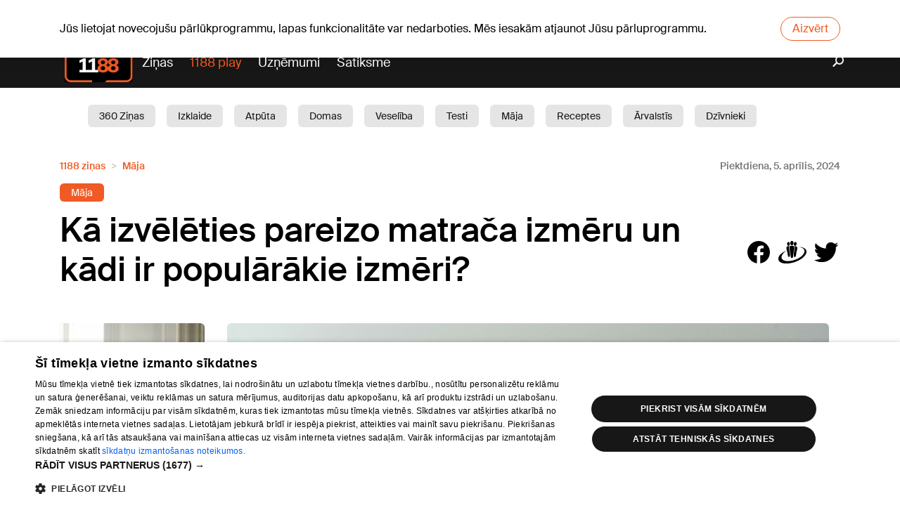

--- FILE ---
content_type: text/html; charset=utf-8
request_url: https://www.1188.lv/zinas/ka-izveleties-pareizo-matraca-izmeru-un-kadi-ir-popularakie-izmeri/28940
body_size: 16882
content:
<!DOCTYPE html><html lang="lv"><head><script src="https://core.dimatter.ai/pubs/1188-lv.min.js" async=""></script><script>
                        (function(w,d,s,l,i){w[l]=w[l]||[];w[l].push({'gtm.start':
                        new Date().getTime(),event:'gtm.js'});var f=d.getElementsByTagName(s)[0],
                        j=d.createElement(s),dl=l!='dataLayer'?'&l='+l:'';j.async=true;j.src=
                        'https://www.googletagmanager.com/gtm.js?id='+i+dl;f.parentNode.insertBefore(j,f);
                        })(window,document,'script','dataLayer','GTM-569RRMW');
                    </script><script>
                        window.dimatter = window.dimatter || [];
                        window.dimatter.push('standalone');
                        window.dimatter.push(['_initialize']);
                    </script><script type="application/javascript" src="https://ced.sascdn.com/tag/3323/smart.js" async=""></script><script>
                        // Initialize Adform
                        window.delfi_afp = window.delfi_afp || { banners: [] };
                        window.delfi_afp.push = window.delfi_afp.push || function(options) {
                            if (!this.banners) this.banners = [];
                            this.banners.push(options);
                        };
                    </script><script type="application/javascript" src="//s1.adform.net/banners/scripts/adx.js"></script><script type="application/javascript" src="//g.delfi.lv/scms/?g=d20-barebone" async=""></script><meta charSet="UTF-8"/><title>Kā izvēlēties pareizo matrača izmēru un kādi ir populārākie izmēri?</title><meta name="description" content="Izvēloties jaunu matraci, ir svarīgas ne tikai ērtības, bet arī izmērs. Ir pieejams plašs izmēru klāsts, tāpēc dažādi matrači, kas neatbilst jūsu gultai vai ir acīmredzami par mazu, var radīt..."/><meta name="viewport" content="width=device-width, initial-scale=1"/><link rel="icon" href="/static/favicon.ico"/><link rel="apple-touch-icon" sizes="180x180" href="/static/apple-touch-icon.png"/><link rel="icon" type="image/png" sizes="32x32" href="/static/favicon-32x32.png"/><link rel="icon" type="image/png" sizes="16x16" href="/static/favicon-16x16.png"/><link rel="manifest" href="/static/site.webmanifest"/><link rel="mask-icon" href="/static/safari-pinned-tab.svg" color="#5b43a1"/><meta name="msapplication-TileColor" content="#5b43a1"/><meta name="theme-color" content="#ffffff"/><meta property="og:title" content="Kā izvēlēties pareizo matrača izmēru un kādi ir populārākie izmēri?"/><meta property="og:description" content="Izvēloties jaunu matraci, ir svarīgas ne tikai ērtības, bet arī izmērs. Ir pieejams plašs izmēru klāsts, tāpēc dažādi matrači, kas neatbilst jūsu gultai vai ir acīmredzami par mazu, var radīt..."/><meta name="twitter:site" content="https://www.1188.lv/zinas/ka-izveleties-pareizo-matraca-izmeru-un-kadi-ir-popularakie-izmeri/28940"/><meta property="og:url" content="https://www.1188.lv/zinas/ka-izveleties-pareizo-matraca-izmeru-un-kadi-ir-popularakie-izmeri/28940"/><meta name="twitter:image" content="https://img.1188.lv/v4/202404/875/757/4/71b6ab7a819800cbfee6e031d5576c98.jpg"/><meta name="twitter:card" content="summary_large_image"/><meta property="og:image" content="https://img.1188.lv/v4/202404/875/757/4/71b6ab7a819800cbfee6e031d5576c98.jpg"/><meta name="next-head-count" content="19"/><link rel="preload" href="/_next/static/css/d3586ef9.68c65ebe.chunk.css" as="style"/><link rel="stylesheet" href="/_next/static/css/d3586ef9.68c65ebe.chunk.css"/><link rel="preload" href="/_next/static/css/static/v1jmKC5Z-qbUtyJ2ZL8C_/pages/_app.js.99879fbe.chunk.css" as="style"/><link rel="stylesheet" href="/_next/static/css/static/v1jmKC5Z-qbUtyJ2ZL8C_/pages/_app.js.99879fbe.chunk.css"/><link rel="preload" href="/_next/static/v1jmKC5Z-qbUtyJ2ZL8C_/pages/zinas/%5Bslug%5D/%5Bid%5D.js" as="script"/><link rel="preload" href="/_next/static/v1jmKC5Z-qbUtyJ2ZL8C_/pages/_app.js" as="script"/><link rel="preload" href="/_next/static/runtime/webpack-f74bd0af47477b1e419c.js" as="script"/><link rel="preload" href="/_next/static/chunks/framework.bdaedeac994151192b82.js" as="script"/><link rel="preload" href="/_next/static/chunks/d3586ef9.a7fc5623a449ae3ee6ea.js" as="script"/><link rel="preload" href="/_next/static/chunks/commons.d28d0ecb771c963bc08b.js" as="script"/><link rel="preload" href="/_next/static/chunks/09b2e4ee156f0e230121b5e75a39e6292f8fe9a1.3fbc02be191ae2df8d67.js" as="script"/><link rel="preload" href="/_next/static/chunks/styles.35d70990d1cde4adc8bd.js" as="script"/><link rel="preload" href="/_next/static/runtime/main-5e52eadae89997cc8eba.js" as="script"/><link rel="preload" href="/_next/static/chunks/d56abf6dc3781596850d52e8eed67417cb38cab6.b66fce8f7d05b0bdf305.js" as="script"/><link rel="preload" href="/_next/static/chunks/4288f9a8157556d1aeb6c537492bcb3caa477d3d.9cdf225497a1fbf49570.js" as="script"/><link rel="preload" href="/_next/static/chunks/3b46e7baffce00274ea748868589d68662f45791.b8a24c18615036c371d5.js" as="script"/><link rel="preload" href="/_next/static/chunks/918ea76e485ade2d446d82acbcfa3664b2a62442.d2ea65acea50652fcd95.js" as="script"/><link rel="preload" href="/_next/static/chunks/31ccd0598e46737e8e8b7947b07045aeec0f5125.4cfee8f43399d0f93e75.js" as="script"/><link rel="preload" href="/_next/static/chunks/c35bfbfb03a94c1b49c099ce1b183e34a72b82bf.61bf68ab11cb041d5d85.js" as="script"/><link rel="preload" href="/_next/static/chunks/18b82193fbff3b3a70ca2913e01d40b8f2d45a52.b2e9f9c4a6b52a68ac34.js" as="script"/></head><body data-device="desktop"><noscript><iframe src="https://www.googletagmanager.com/ns.html?id=GTM-569RRMW" height="0" width="0" style="display:none;visibility:hidden"></iframe></noscript><div id="__next"><section class="old-browser-warning"><div class="container"><p class="text">Jūs lietojat novecojušu pārlūkprogrammu, lapas funkcionalitāte var nedarboties. Mēs iesakām atjaunot Jūsu pārluprogrammu.</p><button class="btn btn-danger">Aizvērt</button></div></section><div><header id="header" class=""><div class="header-content d-none d-md-flex flex-column"><div class="dark"><div class="container"><div id="today"><div class="today-info"><div class="date">Pk, 23.01.2026.</div></div><a class="today-weather" href="https://www.1188.lv/laika-zinas/riga"><span class="temp"><span>-5</span><span class="degree">°C</span></span><span data-icon="wicon" class="d sun c4"></span></a><div class="today-info"><a class="namedays" href="/varda-dienas">Grieta, Strauta, Rebeka</a></div></div><div class="nav-top d-none d-md-flex w-100"><ul class="w-100"><li><a href="/laika-zinas">Laika ziņas</a></li><li><a href="/iesaka/horoskopi">Horoskopi</a></li></ul></div><div class="lang-nav"><a class="lang-item">Eng</a><a class="lang-item">Pyc</a></div></div></div><div class="container"><a id="logo" href="/"><img src="/static/1188-logo.svg" alt="1188 logo"/></a><nav id="main-nav"><ul><li class="play-portal"><a href="/zinas">Ziņas</a></li><li><a href="https://play.1188.lv" target="_blank">1188 play</a></li><li><a href="/katalogs">Uzņēmumi</a></li><li><a href="/satiksme">Satiksme</a></li></ul></nav><a class="search" href="/zinas/meklet"><i data-icon="search"></i></a></div><div class="white"><div class="container"><div class="tag-wrapper"><a class="tag-link" href="/zinas/kategorija/360-zinas/19">360 Ziņas</a><a class="tag-link" href="/zinas/kategorija/izklaide/15">Izklaide</a><a class="tag-link" href="/zinas/kategorija/atputa/6">Atpūta</a><a class="tag-link" href="/zinas/kategorija/domas/11">Domas</a><a class="tag-link" href="/zinas/kategorija/veseliba/1">Veselība </a><a class="tag-link" href="/zinas/kategorija/testi/25">Testi</a><a class="tag-link" href="/zinas/kategorija/maja/10">Māja</a><a class="tag-link" href="/zinas/kategorija/receptes/3">Receptes</a><a class="tag-link" href="/zinas/kategorija/arvalstis/16">Ārvalstīs</a><a class="tag-link" href="/zinas/kategorija/dzivnieki/4">Dzīvnieki</a><a class="tag-link" href="/zinas/kategorija/sabiedriba/7">Sabiedrība</a><a class="tag-link" href="/zinas/kategorija/aktuali/8">Aktuāli</a><a class="tag-link" href="/zinas/kategorija/satiksme/12">Satiksme</a><a class="tag-link" href="/zinas/kategorija/skaistumam/13">Skaistumam</a><a class="tag-link" href="/zinas/kategorija/berni/5">Bērni</a><a class="tag-link" href="/zinas/kategorija/auto/14">Auto</a><a class="tag-link" href="/zinas/kategorija/1188-play/17">1188 play</a><a class="tag-link" href="/zinas/kategorija/sports/18">Sports</a><a class="tag-link" href="/zinas/kategorija/bizness/9">Bizness</a><a class="tag-link" href="/zinas/kategorija/darzs/2">Dārzs</a></div></div></div></div><div class="header-content d-md-none"><div class="container"><div class="header-mobile"><a id="logo" href="/"><img src="/static/1188-logo.svg" alt="1188 logo"/></a><div id="today"><div class="today-info"><div class="date">Pk, 23.01.2026.</div></div><a class="today-weather" href="https://www.1188.lv/laika-zinas/riga"><span class="temp"><span>-5</span><span class="degree">°C</span></span><span data-icon="wicon" class="d sun c4"></span></a><div class="today-info"><a class="namedays" href="/varda-dienas">Grieta, Strauta, Rebeka</a></div></div><div class="lang-nav"><a class="lang-item">Eng</a><a class="lang-item">Pyc</a></div></div></div></div><div class="header-spacing"></div></header><main id="content"><section class="section article-view"><div class="container"><div class="advice-view-header-wrapper"><nav aria-label="breadcrumb"><ol class="breadcrumb"><li itemscope="" itemProp="itemListElement" itemType="http://schema.org/ListItem" class="breadcrumb-item"><a href="/zinas">1188 ziņas</a><meta itemProp="position" content="1"/></li><li itemscope="" itemProp="itemListElement" itemType="http://schema.org/ListItem" class="breadcrumb-item"><a href="/zinas/kategorija/maja/10">Māja</a><meta itemProp="position" content="2"/></li></ol></nav><time class="article-date" itemProp="datePublished" dateTime="2024-04-05">Piektdiena, 5. aprīlis, 2024</time></div><div class="article-keywords"><a style="background-color:#f05a25" href="/zinas/birka/maja/11">Māja</a></div><article itemscope="" itemType="http://schema.org/Article" class="article-inside"><div class="article-head"><div class="article-summary"><h1 itemProp="name" class="article-title">Kā izvēlēties pareizo matrača izmēru un kādi ir populārākie izmēri?</h1><div class="article-share"><a data-icon="facebook"></a><a data-icon="draugiem"></a><a data-icon="twitter"></a></div></div></div><div class="carousel-root"><div class="carousel carousel-slider" style="width:100%"><ul class="control-dots"><li class="dot selected" value="0" role="button" tabindex="0" aria-label="slide item 1"></li><li class="dot" value="1" role="button" tabindex="0" aria-label="slide item 2"></li></ul><button type="button" aria-label="previous slide / item" class="control-arrow control-prev control-disabled"></button><div class="slider-wrapper axis-horizontal"><ul class="slider animated" style="-webkit-transform:translate3d(0,0,0);-ms-transform:translate3d(0,0,0);-o-transform:translate3d(0,0,0);transform:translate3d(0,0,0);-webkit-transition-duration:350ms;-moz-transition-duration:350ms;-o-transition-duration:350ms;transition-duration:350ms;-ms-transition-duration:350ms"><li class="slide selected previous" style="min-width:60%"><div class="carousel-wrapper"><img src="//img.1188.lv/v4/202404/875/757/2/2ddada208841f70615deafbe9e0edb99.jpg" title="Foto: Andrea Piacquadio, Pexels.com" srcSet="//img.1188.lv/v4/202404/875/757/4/71b6ab7a819800cbfee6e031d5576c98.jpg 1200w, //img.1188.lv/v4/202404/875/757/2/2ddada208841f70615deafbe9e0edb99.jpg 600w" alt="Foto: Andrea Piacquadio, Pexels.com" class=""/></div></li><li class="slide" style="min-width:60%"><div class="carousel-wrapper"><img src="//img.1188.lv/v4/202404/875/758/2/0bf4574dc2c586c20abb8adb9c8d17b6.jpg" title="Foto: Castorly stock, Pexels.com" srcSet="//img.1188.lv/v4/202404/875/758/4/a7281881f343336fd2a391e83a9e5bf5.jpg 1200w, //img.1188.lv/v4/202404/875/758/2/0bf4574dc2c586c20abb8adb9c8d17b6.jpg 600w" alt="Foto: Castorly stock, Pexels.com" class=""/></div></li></ul></div><button type="button" aria-label="next slide / item" class="control-arrow control-next control-disabled"></button></div></div><div class="row"><div class="col-12 col-md-8"><div class="gallery-preview count-2"><div class="thumb placeholder"><a><img src="//img.1188.lv/v4/202404/875/757/2/2ddada208841f70615deafbe9e0edb99.jpg" title="Foto: Andrea Piacquadio, Pexels.com" srcSet="//img.1188.lv/v4/202404/875/757/4/71b6ab7a819800cbfee6e031d5576c98.jpg 1200w, //img.1188.lv/v4/202404/875/757/2/2ddada208841f70615deafbe9e0edb99.jpg 600w" alt="Foto: Andrea Piacquadio, Pexels.com"/></a></div><div class="thumb placeholder"><a><img src="//img.1188.lv/v4/202404/875/758/2/0bf4574dc2c586c20abb8adb9c8d17b6.jpg" title="Foto: Castorly stock, Pexels.com" srcSet="//img.1188.lv/v4/202404/875/758/4/a7281881f343336fd2a391e83a9e5bf5.jpg 1200w, //img.1188.lv/v4/202404/875/758/2/0bf4574dc2c586c20abb8adb9c8d17b6.jpg 600w" alt="Foto: Castorly stock, Pexels.com"/></a></div></div><p class="article-img-desc gallery-img-desc"><i data-icon="photo" style="background:#c5c7c9;top:auto"></i>Foto: Andrea Piacquadio, Pexels.com</p></div><div class="col-md-4 sidebar d-none d-md-block"><section class="section"><div class="sidebar-loading"><div class="sidebar-tabs mx-0"><svg aria-labelledby="latest-top-advices-tabs-loader-aria" role="img" width="300" height="35" viewBox="0 0 300 35"><title id="latest-top-advices-tabs-loader-aria">Loading...</title><rect role="presentation" x="0" y="0" width="100%" height="100%" clip-path="url(#latest-top-advices-tabs-loader-diff)" style="fill:url(#latest-top-advices-tabs-loader-animated-diff)"></rect><defs role="presentation"><clipPath id="latest-top-advices-tabs-loader-diff"><rect x="0" y="5" rx="4" ry="4" width="90" height="20"></rect><rect x="120" y="5" rx="4" ry="4" width="140" height="20"></rect></clipPath><linearGradient id="latest-top-advices-tabs-loader-animated-diff"><stop offset="0%" stop-color="#f6f7f7" stop-opacity="1"><animate attributeName="offset" values="-2; -2; 1" keyTimes="0; 0.25; 1" dur="2s" repeatCount="indefinite"></animate></stop><stop offset="50%" stop-color="#fff" stop-opacity="1"><animate attributeName="offset" values="-1; -1; 2" keyTimes="0; 0.25; 1" dur="2s" repeatCount="indefinite"></animate></stop><stop offset="100%" stop-color="#f6f7f7" stop-opacity="1"><animate attributeName="offset" values="0; 0; 3" keyTimes="0; 0.25; 1" dur="2s" repeatCount="indefinite"></animate></stop></linearGradient></defs></svg></div><div class="loading-items row"><div class="col-sm-6 col-lg-12"><svg aria-labelledby="latest-top-advices-item-loader-aria" role="img" width="300" height="72" viewBox="0 0 300 72"><title id="latest-top-advices-item-loader-aria">Loading...</title><rect role="presentation" x="0" y="0" width="100%" height="100%" clip-path="url(#latest-top-advices-item-loader-diff)" style="fill:url(#latest-top-advices-item-loader-animated-diff)"></rect><defs role="presentation"><clipPath id="latest-top-advices-item-loader-diff"><rect x="0" y="0" rx="0" ry="0" width="60" height="60"></rect><rect x="72" y="4" rx="4" ry="4" width="180" height="10"></rect><rect x="72" y="22" rx="4" ry="4" width="150" height="10"></rect><rect x="72" y="40" rx="4" ry="4" width="75" height="10"></rect></clipPath><linearGradient id="latest-top-advices-item-loader-animated-diff"><stop offset="0%" stop-color="#f6f7f7" stop-opacity="1"><animate attributeName="offset" values="-2; -2; 1" keyTimes="0; 0.25; 1" dur="2s" repeatCount="indefinite"></animate></stop><stop offset="50%" stop-color="#fff" stop-opacity="1"><animate attributeName="offset" values="-1; -1; 2" keyTimes="0; 0.25; 1" dur="2s" repeatCount="indefinite"></animate></stop><stop offset="100%" stop-color="#f6f7f7" stop-opacity="1"><animate attributeName="offset" values="0; 0; 3" keyTimes="0; 0.25; 1" dur="2s" repeatCount="indefinite"></animate></stop></linearGradient></defs></svg></div><div class="col-sm-6 col-lg-12"><svg aria-labelledby="latest-top-advices-item-loader-aria" role="img" width="300" height="72" viewBox="0 0 300 72"><title id="latest-top-advices-item-loader-aria">Loading...</title><rect role="presentation" x="0" y="0" width="100%" height="100%" clip-path="url(#latest-top-advices-item-loader-diff)" style="fill:url(#latest-top-advices-item-loader-animated-diff)"></rect><defs role="presentation"><clipPath id="latest-top-advices-item-loader-diff"><rect x="0" y="0" rx="0" ry="0" width="60" height="60"></rect><rect x="72" y="4" rx="4" ry="4" width="180" height="10"></rect><rect x="72" y="22" rx="4" ry="4" width="150" height="10"></rect><rect x="72" y="40" rx="4" ry="4" width="75" height="10"></rect></clipPath><linearGradient id="latest-top-advices-item-loader-animated-diff"><stop offset="0%" stop-color="#f6f7f7" stop-opacity="1"><animate attributeName="offset" values="-2; -2; 1" keyTimes="0; 0.25; 1" dur="2s" repeatCount="indefinite"></animate></stop><stop offset="50%" stop-color="#fff" stop-opacity="1"><animate attributeName="offset" values="-1; -1; 2" keyTimes="0; 0.25; 1" dur="2s" repeatCount="indefinite"></animate></stop><stop offset="100%" stop-color="#f6f7f7" stop-opacity="1"><animate attributeName="offset" values="0; 0; 3" keyTimes="0; 0.25; 1" dur="2s" repeatCount="indefinite"></animate></stop></linearGradient></defs></svg></div><div class="col-sm-6 col-lg-12"><svg aria-labelledby="latest-top-advices-item-loader-aria" role="img" width="300" height="72" viewBox="0 0 300 72"><title id="latest-top-advices-item-loader-aria">Loading...</title><rect role="presentation" x="0" y="0" width="100%" height="100%" clip-path="url(#latest-top-advices-item-loader-diff)" style="fill:url(#latest-top-advices-item-loader-animated-diff)"></rect><defs role="presentation"><clipPath id="latest-top-advices-item-loader-diff"><rect x="0" y="0" rx="0" ry="0" width="60" height="60"></rect><rect x="72" y="4" rx="4" ry="4" width="180" height="10"></rect><rect x="72" y="22" rx="4" ry="4" width="150" height="10"></rect><rect x="72" y="40" rx="4" ry="4" width="75" height="10"></rect></clipPath><linearGradient id="latest-top-advices-item-loader-animated-diff"><stop offset="0%" stop-color="#f6f7f7" stop-opacity="1"><animate attributeName="offset" values="-2; -2; 1" keyTimes="0; 0.25; 1" dur="2s" repeatCount="indefinite"></animate></stop><stop offset="50%" stop-color="#fff" stop-opacity="1"><animate attributeName="offset" values="-1; -1; 2" keyTimes="0; 0.25; 1" dur="2s" repeatCount="indefinite"></animate></stop><stop offset="100%" stop-color="#f6f7f7" stop-opacity="1"><animate attributeName="offset" values="0; 0; 3" keyTimes="0; 0.25; 1" dur="2s" repeatCount="indefinite"></animate></stop></linearGradient></defs></svg></div><div class="col-sm-6 col-lg-12"><svg aria-labelledby="latest-top-advices-item-loader-aria" role="img" width="300" height="72" viewBox="0 0 300 72"><title id="latest-top-advices-item-loader-aria">Loading...</title><rect role="presentation" x="0" y="0" width="100%" height="100%" clip-path="url(#latest-top-advices-item-loader-diff)" style="fill:url(#latest-top-advices-item-loader-animated-diff)"></rect><defs role="presentation"><clipPath id="latest-top-advices-item-loader-diff"><rect x="0" y="0" rx="0" ry="0" width="60" height="60"></rect><rect x="72" y="4" rx="4" ry="4" width="180" height="10"></rect><rect x="72" y="22" rx="4" ry="4" width="150" height="10"></rect><rect x="72" y="40" rx="4" ry="4" width="75" height="10"></rect></clipPath><linearGradient id="latest-top-advices-item-loader-animated-diff"><stop offset="0%" stop-color="#f6f7f7" stop-opacity="1"><animate attributeName="offset" values="-2; -2; 1" keyTimes="0; 0.25; 1" dur="2s" repeatCount="indefinite"></animate></stop><stop offset="50%" stop-color="#fff" stop-opacity="1"><animate attributeName="offset" values="-1; -1; 2" keyTimes="0; 0.25; 1" dur="2s" repeatCount="indefinite"></animate></stop><stop offset="100%" stop-color="#f6f7f7" stop-opacity="1"><animate attributeName="offset" values="0; 0; 3" keyTimes="0; 0.25; 1" dur="2s" repeatCount="indefinite"></animate></stop></linearGradient></defs></svg></div></div></div></section><div class="section ad"><div class="ad-text">Reklāma</div><div id="1188LV02_article_300x600_1"></div></div></div></div></article><div class="row"><div class="col pt-3 pb-3"><div class="article-share"><a data-icon="facebook"></a><a data-icon="draugiem"></a><a data-icon="twitter"></a></div></div></div><div class="row"><div class="col"><div class="keywords"><div class="keywords-header">Šī raksta tēmas</div><div class="keywords-body"><a class="btn btn-light" href="/zinas/tema/mebeles/51">Mēbeles</a><a class="btn btn-light" href="/zinas/tema/miegs/249">Miegs</a></div></div></div><div><div class="container d-flex flex-column d-md-none"><section class="section"><div class="sidebar-loading"><div class="sidebar-tabs mx-0"><svg aria-labelledby="latest-top-advices-tabs-loader-aria" role="img" width="300" height="35" viewBox="0 0 300 35"><title id="latest-top-advices-tabs-loader-aria">Loading...</title><rect role="presentation" x="0" y="0" width="100%" height="100%" clip-path="url(#latest-top-advices-tabs-loader-diff)" style="fill:url(#latest-top-advices-tabs-loader-animated-diff)"></rect><defs role="presentation"><clipPath id="latest-top-advices-tabs-loader-diff"><rect x="0" y="5" rx="4" ry="4" width="90" height="20"></rect><rect x="120" y="5" rx="4" ry="4" width="140" height="20"></rect></clipPath><linearGradient id="latest-top-advices-tabs-loader-animated-diff"><stop offset="0%" stop-color="#f6f7f7" stop-opacity="1"><animate attributeName="offset" values="-2; -2; 1" keyTimes="0; 0.25; 1" dur="2s" repeatCount="indefinite"></animate></stop><stop offset="50%" stop-color="#fff" stop-opacity="1"><animate attributeName="offset" values="-1; -1; 2" keyTimes="0; 0.25; 1" dur="2s" repeatCount="indefinite"></animate></stop><stop offset="100%" stop-color="#f6f7f7" stop-opacity="1"><animate attributeName="offset" values="0; 0; 3" keyTimes="0; 0.25; 1" dur="2s" repeatCount="indefinite"></animate></stop></linearGradient></defs></svg></div><div class="loading-items row"><div class="col-sm-6 col-lg-12"><svg aria-labelledby="latest-top-advices-item-loader-aria" role="img" width="300" height="72" viewBox="0 0 300 72"><title id="latest-top-advices-item-loader-aria">Loading...</title><rect role="presentation" x="0" y="0" width="100%" height="100%" clip-path="url(#latest-top-advices-item-loader-diff)" style="fill:url(#latest-top-advices-item-loader-animated-diff)"></rect><defs role="presentation"><clipPath id="latest-top-advices-item-loader-diff"><rect x="0" y="0" rx="0" ry="0" width="60" height="60"></rect><rect x="72" y="4" rx="4" ry="4" width="180" height="10"></rect><rect x="72" y="22" rx="4" ry="4" width="150" height="10"></rect><rect x="72" y="40" rx="4" ry="4" width="75" height="10"></rect></clipPath><linearGradient id="latest-top-advices-item-loader-animated-diff"><stop offset="0%" stop-color="#f6f7f7" stop-opacity="1"><animate attributeName="offset" values="-2; -2; 1" keyTimes="0; 0.25; 1" dur="2s" repeatCount="indefinite"></animate></stop><stop offset="50%" stop-color="#fff" stop-opacity="1"><animate attributeName="offset" values="-1; -1; 2" keyTimes="0; 0.25; 1" dur="2s" repeatCount="indefinite"></animate></stop><stop offset="100%" stop-color="#f6f7f7" stop-opacity="1"><animate attributeName="offset" values="0; 0; 3" keyTimes="0; 0.25; 1" dur="2s" repeatCount="indefinite"></animate></stop></linearGradient></defs></svg></div><div class="col-sm-6 col-lg-12"><svg aria-labelledby="latest-top-advices-item-loader-aria" role="img" width="300" height="72" viewBox="0 0 300 72"><title id="latest-top-advices-item-loader-aria">Loading...</title><rect role="presentation" x="0" y="0" width="100%" height="100%" clip-path="url(#latest-top-advices-item-loader-diff)" style="fill:url(#latest-top-advices-item-loader-animated-diff)"></rect><defs role="presentation"><clipPath id="latest-top-advices-item-loader-diff"><rect x="0" y="0" rx="0" ry="0" width="60" height="60"></rect><rect x="72" y="4" rx="4" ry="4" width="180" height="10"></rect><rect x="72" y="22" rx="4" ry="4" width="150" height="10"></rect><rect x="72" y="40" rx="4" ry="4" width="75" height="10"></rect></clipPath><linearGradient id="latest-top-advices-item-loader-animated-diff"><stop offset="0%" stop-color="#f6f7f7" stop-opacity="1"><animate attributeName="offset" values="-2; -2; 1" keyTimes="0; 0.25; 1" dur="2s" repeatCount="indefinite"></animate></stop><stop offset="50%" stop-color="#fff" stop-opacity="1"><animate attributeName="offset" values="-1; -1; 2" keyTimes="0; 0.25; 1" dur="2s" repeatCount="indefinite"></animate></stop><stop offset="100%" stop-color="#f6f7f7" stop-opacity="1"><animate attributeName="offset" values="0; 0; 3" keyTimes="0; 0.25; 1" dur="2s" repeatCount="indefinite"></animate></stop></linearGradient></defs></svg></div><div class="col-sm-6 col-lg-12"><svg aria-labelledby="latest-top-advices-item-loader-aria" role="img" width="300" height="72" viewBox="0 0 300 72"><title id="latest-top-advices-item-loader-aria">Loading...</title><rect role="presentation" x="0" y="0" width="100%" height="100%" clip-path="url(#latest-top-advices-item-loader-diff)" style="fill:url(#latest-top-advices-item-loader-animated-diff)"></rect><defs role="presentation"><clipPath id="latest-top-advices-item-loader-diff"><rect x="0" y="0" rx="0" ry="0" width="60" height="60"></rect><rect x="72" y="4" rx="4" ry="4" width="180" height="10"></rect><rect x="72" y="22" rx="4" ry="4" width="150" height="10"></rect><rect x="72" y="40" rx="4" ry="4" width="75" height="10"></rect></clipPath><linearGradient id="latest-top-advices-item-loader-animated-diff"><stop offset="0%" stop-color="#f6f7f7" stop-opacity="1"><animate attributeName="offset" values="-2; -2; 1" keyTimes="0; 0.25; 1" dur="2s" repeatCount="indefinite"></animate></stop><stop offset="50%" stop-color="#fff" stop-opacity="1"><animate attributeName="offset" values="-1; -1; 2" keyTimes="0; 0.25; 1" dur="2s" repeatCount="indefinite"></animate></stop><stop offset="100%" stop-color="#f6f7f7" stop-opacity="1"><animate attributeName="offset" values="0; 0; 3" keyTimes="0; 0.25; 1" dur="2s" repeatCount="indefinite"></animate></stop></linearGradient></defs></svg></div><div class="col-sm-6 col-lg-12"><svg aria-labelledby="latest-top-advices-item-loader-aria" role="img" width="300" height="72" viewBox="0 0 300 72"><title id="latest-top-advices-item-loader-aria">Loading...</title><rect role="presentation" x="0" y="0" width="100%" height="100%" clip-path="url(#latest-top-advices-item-loader-diff)" style="fill:url(#latest-top-advices-item-loader-animated-diff)"></rect><defs role="presentation"><clipPath id="latest-top-advices-item-loader-diff"><rect x="0" y="0" rx="0" ry="0" width="60" height="60"></rect><rect x="72" y="4" rx="4" ry="4" width="180" height="10"></rect><rect x="72" y="22" rx="4" ry="4" width="150" height="10"></rect><rect x="72" y="40" rx="4" ry="4" width="75" height="10"></rect></clipPath><linearGradient id="latest-top-advices-item-loader-animated-diff"><stop offset="0%" stop-color="#f6f7f7" stop-opacity="1"><animate attributeName="offset" values="-2; -2; 1" keyTimes="0; 0.25; 1" dur="2s" repeatCount="indefinite"></animate></stop><stop offset="50%" stop-color="#fff" stop-opacity="1"><animate attributeName="offset" values="-1; -1; 2" keyTimes="0; 0.25; 1" dur="2s" repeatCount="indefinite"></animate></stop><stop offset="100%" stop-color="#f6f7f7" stop-opacity="1"><animate attributeName="offset" values="0; 0; 3" keyTimes="0; 0.25; 1" dur="2s" repeatCount="indefinite"></animate></stop></linearGradient></defs></svg></div></div></div></section></div></div></div></div></section><div class="section ad"><div class="ad-text">Reklāma</div><div class="container"><div id="1188LV03_article_bottom_1000x250_3"></div></div></div><section class="section similar-articles"><div class="container"><h2 class="similar-articles-title">Tev varētu patikt</h2></div><div class="carousel-root"><div class="carousel carousel-slider" style="width:100%"><ul class="control-dots"><li class="dot selected" value="0" role="button" tabindex="0" aria-label="slide item 1"></li><li class="dot" value="1" role="button" tabindex="0" aria-label="slide item 2"></li><li class="dot" value="2" role="button" tabindex="0" aria-label="slide item 3"></li><li class="dot" value="3" role="button" tabindex="0" aria-label="slide item 4"></li><li class="dot" value="4" role="button" tabindex="0" aria-label="slide item 5"></li><li class="dot" value="5" role="button" tabindex="0" aria-label="slide item 6"></li></ul><button type="button" aria-label="previous slide / item" class="control-arrow control-prev control-disabled"></button><div class="slider-wrapper axis-horizontal"><ul class="slider animated" style="-webkit-transform:translate3d(12.5%,0,0);-ms-transform:translate3d(12.5%,0,0);-o-transform:translate3d(12.5%,0,0);transform:translate3d(12.5%,0,0);-webkit-transition-duration:350ms;-moz-transition-duration:350ms;-o-transition-duration:350ms;transition-duration:350ms;-ms-transition-duration:350ms"><li class="slide" style="min-width:25%"><article class="article-post"><figure role="presentation" class="article-post-image"><div class="thumbnail placeholder" style="background-image:url(//img.1188.lv/v4/202512/983/955/2/d458a85259bac4800c2e0efbc7c2ad00.jpg)"></div><a class="article-post-url" href="/zinas/ka-veiksmigs-majokla-planojums-var-mazinat-spriedzi-svetku-laika/59458"></a></figure><div class="article-post-title"><a href="/zinas/ka-veiksmigs-majokla-planojums-var-mazinat-spriedzi-svetku-laika/59458">Kā veiksmīgs mājokļa plānojums var mazināt spriedzi svētku laikā?</a></div></article></li><li class="slide selected previous" style="min-width:25%"><article class="article-post"><figure role="presentation" class="article-post-image"><div class="thumbnail placeholder" style="background-image:url(//img.1188.lv/v4/202601/987/304/2/70f3081db7dffed81ad188c01bc030cb.jpg)"></div><a class="article-post-url" href="/zinas/jauno-projektu-iedzivotaji-par-apkuri-maksa-butiski-mazak-neka-padomju-laika-ekas-dzivojosie/60770"></a></figure><div class="article-post-tags"><span class="tag tag-main" style="color:#31AC3A">Sabiedrība</span><span class="tag tag-seperator"></span><span class="tag">19:00</span></div><div class="article-post-title"><a href="/zinas/jauno-projektu-iedzivotaji-par-apkuri-maksa-butiski-mazak-neka-padomju-laika-ekas-dzivojosie/60770">Jauno projektu iedzīvotāji par apkuri maksā būtiski mazāk nekā padomju laika ēkās dzīvojošie</a></div></article></li><li class="slide" style="min-width:25%"><article class="article-post"><figure role="presentation" class="article-post-image"><div class="thumbnail placeholder" style="background-image:url(//img.1188.lv/v4/202601/986/411/2/ee8dfb3ef4ef5c0b6f9c2715ef239846.jpg)"></div><a class="article-post-url" href="/zinas/ka-izveleties-tehnisko-apsardzi-privatmajai-laukos/60511"></a></figure><div class="article-post-tags"><span class="tag tag-main" style="color:#BD724C">Māja</span><span class="tag tag-seperator"></span><span class="tag">7:27</span></div><div class="article-post-title"><a href="/zinas/ka-izveleties-tehnisko-apsardzi-privatmajai-laukos/60511">Kā izvēlēties tehnisko apsardzi privātmājai laukos?</a></div></article></li><li class="slide" style="min-width:25%"><article class="article-post"><figure role="presentation" class="article-post-image"><div class="thumbnail placeholder" style="background-image:url(//img.1188.lv/v4/202601/985/335/2/9bc5db0d3d09dfaae02d3d17a4e35464.jpg)"></div><a class="article-post-url" href="/zinas/ziemas-aromats-majas-vienkarsi-veidi-ka-radit-siltumu-un-omulibu-no-dabigiem-materialiem/60146"></a></figure><div class="article-post-tags"><span class="tag tag-main" style="color:#BD724C">Māja</span><span class="tag tag-seperator"></span><span class="tag">12:15</span></div><div class="article-post-title"><a href="/zinas/ziemas-aromats-majas-vienkarsi-veidi-ka-radit-siltumu-un-omulibu-no-dabigiem-materialiem/60146">Ziemas aromāts mājās: vienkārši veidi, kā radīt siltumu un omulību no dabīgiem materiāliem</a></div></article></li><li class="slide" style="min-width:25%"><article class="article-post"><figure role="presentation" class="article-post-image"><div class="thumbnail placeholder" style="background-image:url(//img.1188.lv/v4/202512/984/927/2/fe0d5f923af2282d4708136cb3ed540b.jpg)"></div><a class="article-post-url" href="/zinas/majas-tirisana-ka-zinatne-padomi-kas-atvieglos-ikdienu-un-saudzes-veselibu/59951"></a></figure><div class="article-post-tags"><span class="tag tag-main" style="color:#BD724C">Māja</span><span class="tag tag-seperator"></span><span class="tag">18:23</span></div><div class="article-post-title"><a href="/zinas/majas-tirisana-ka-zinatne-padomi-kas-atvieglos-ikdienu-un-saudzes-veselibu/59951">Mājas tīrīšana kā zinātne – padomi, kas atvieglos ikdienu un saudzēs veselību</a></div></article></li><li class="slide" style="min-width:25%"><article class="article-post"><figure role="presentation" class="article-post-image"><div class="thumbnail placeholder" style="background-image:url(//img.1188.lv/v4/202512/984/380/2/17b3686bb7d2fa7d5eaea0cec9fd6aec.jpg)"></div><a class="article-post-url" href="/zinas/ka-neapest-svetkus-tris-dienas-martina-sirma-celvedis-svetku-galdam/59649"></a></figure><div class="article-post-tags"><span class="tag tag-main" style="color:#BD724C">Māja</span><span class="tag tag-seperator"></span><span class="tag">15:43</span></div><div class="article-post-title"><a href="/zinas/ka-neapest-svetkus-tris-dienas-martina-sirma-celvedis-svetku-galdam/59649">Kā neapēst svētkus trīs dienās – Mārtiņa Sirmā ceļvedis svētku galdam</a></div></article></li><li class="slide" style="min-width:25%"><article class="article-post"><figure role="presentation" class="article-post-image"><div class="thumbnail placeholder" style="background-image:url(//img.1188.lv/v4/202512/983/955/2/d458a85259bac4800c2e0efbc7c2ad00.jpg)"></div><a class="article-post-url" href="/zinas/ka-veiksmigs-majokla-planojums-var-mazinat-spriedzi-svetku-laika/59458"></a></figure><div class="article-post-title"><a href="/zinas/ka-veiksmigs-majokla-planojums-var-mazinat-spriedzi-svetku-laika/59458">Kā veiksmīgs mājokļa plānojums var mazināt spriedzi svētku laikā?</a></div></article></li><li class="slide selected previous" style="min-width:25%"><article class="article-post"><figure role="presentation" class="article-post-image"><div class="thumbnail placeholder" style="background-image:url(//img.1188.lv/v4/202601/987/304/2/70f3081db7dffed81ad188c01bc030cb.jpg)"></div><a class="article-post-url" href="/zinas/jauno-projektu-iedzivotaji-par-apkuri-maksa-butiski-mazak-neka-padomju-laika-ekas-dzivojosie/60770"></a></figure><div class="article-post-tags"><span class="tag tag-main" style="color:#31AC3A">Sabiedrība</span><span class="tag tag-seperator"></span><span class="tag">19:00</span></div><div class="article-post-title"><a href="/zinas/jauno-projektu-iedzivotaji-par-apkuri-maksa-butiski-mazak-neka-padomju-laika-ekas-dzivojosie/60770">Jauno projektu iedzīvotāji par apkuri maksā būtiski mazāk nekā padomju laika ēkās dzīvojošie</a></div></article></li></ul></div><button type="button" aria-label="next slide / item" class="control-arrow control-next control-disabled"></button></div></div></section><section class="section articles article-group loading"><div class="article-group-header"><div class="container"><h2 class="articles-group-title">Ielādējam...</h2></div></div><div class="article-group-content"><div class="container"><div class="row"><div class="col-6 col-md-3 loading-item"><svg aria-labelledby="horizontal-block-loader-aria" role="img" width="235" height="211" viewBox="0 0 235 211"><title id="horizontal-block-loader-aria">Loading...</title><rect role="presentation" x="0" y="0" width="100%" height="100%" clip-path="url(#horizontal-block-loader-diff)" style="fill:url(#horizontal-block-loader-animated-diff)"></rect><defs role="presentation"><clipPath id="horizontal-block-loader-diff"><rect x="0" y="0" rx="0" ry="0" width="235" height="133"></rect><rect x="0" y="153" rx="3" ry="3" width="200" height="12"></rect><rect x="0" y="174" rx="3" ry="3" width="150" height="12"></rect><rect x="0" y="195" rx="3" ry="3" width="75" height="12"></rect></clipPath><linearGradient id="horizontal-block-loader-animated-diff"><stop offset="0%" stop-color="#f6f7f7" stop-opacity="1"><animate attributeName="offset" values="-2; -2; 1" keyTimes="0; 0.25; 1" dur="2s" repeatCount="indefinite"></animate></stop><stop offset="50%" stop-color="#fff" stop-opacity="1"><animate attributeName="offset" values="-1; -1; 2" keyTimes="0; 0.25; 1" dur="2s" repeatCount="indefinite"></animate></stop><stop offset="100%" stop-color="#f6f7f7" stop-opacity="1"><animate attributeName="offset" values="0; 0; 3" keyTimes="0; 0.25; 1" dur="2s" repeatCount="indefinite"></animate></stop></linearGradient></defs></svg></div><div class="col-6 col-md-3 loading-item"><svg aria-labelledby="horizontal-block-loader-aria" role="img" width="235" height="211" viewBox="0 0 235 211"><title id="horizontal-block-loader-aria">Loading...</title><rect role="presentation" x="0" y="0" width="100%" height="100%" clip-path="url(#horizontal-block-loader-diff)" style="fill:url(#horizontal-block-loader-animated-diff)"></rect><defs role="presentation"><clipPath id="horizontal-block-loader-diff"><rect x="0" y="0" rx="0" ry="0" width="235" height="133"></rect><rect x="0" y="153" rx="3" ry="3" width="200" height="12"></rect><rect x="0" y="174" rx="3" ry="3" width="150" height="12"></rect><rect x="0" y="195" rx="3" ry="3" width="75" height="12"></rect></clipPath><linearGradient id="horizontal-block-loader-animated-diff"><stop offset="0%" stop-color="#f6f7f7" stop-opacity="1"><animate attributeName="offset" values="-2; -2; 1" keyTimes="0; 0.25; 1" dur="2s" repeatCount="indefinite"></animate></stop><stop offset="50%" stop-color="#fff" stop-opacity="1"><animate attributeName="offset" values="-1; -1; 2" keyTimes="0; 0.25; 1" dur="2s" repeatCount="indefinite"></animate></stop><stop offset="100%" stop-color="#f6f7f7" stop-opacity="1"><animate attributeName="offset" values="0; 0; 3" keyTimes="0; 0.25; 1" dur="2s" repeatCount="indefinite"></animate></stop></linearGradient></defs></svg></div><div class="col-6 col-md-3 loading-item"><svg aria-labelledby="horizontal-block-loader-aria" role="img" width="235" height="211" viewBox="0 0 235 211"><title id="horizontal-block-loader-aria">Loading...</title><rect role="presentation" x="0" y="0" width="100%" height="100%" clip-path="url(#horizontal-block-loader-diff)" style="fill:url(#horizontal-block-loader-animated-diff)"></rect><defs role="presentation"><clipPath id="horizontal-block-loader-diff"><rect x="0" y="0" rx="0" ry="0" width="235" height="133"></rect><rect x="0" y="153" rx="3" ry="3" width="200" height="12"></rect><rect x="0" y="174" rx="3" ry="3" width="150" height="12"></rect><rect x="0" y="195" rx="3" ry="3" width="75" height="12"></rect></clipPath><linearGradient id="horizontal-block-loader-animated-diff"><stop offset="0%" stop-color="#f6f7f7" stop-opacity="1"><animate attributeName="offset" values="-2; -2; 1" keyTimes="0; 0.25; 1" dur="2s" repeatCount="indefinite"></animate></stop><stop offset="50%" stop-color="#fff" stop-opacity="1"><animate attributeName="offset" values="-1; -1; 2" keyTimes="0; 0.25; 1" dur="2s" repeatCount="indefinite"></animate></stop><stop offset="100%" stop-color="#f6f7f7" stop-opacity="1"><animate attributeName="offset" values="0; 0; 3" keyTimes="0; 0.25; 1" dur="2s" repeatCount="indefinite"></animate></stop></linearGradient></defs></svg></div><div class="col-6 col-md-3 loading-item"><svg aria-labelledby="horizontal-block-loader-aria" role="img" width="235" height="211" viewBox="0 0 235 211"><title id="horizontal-block-loader-aria">Loading...</title><rect role="presentation" x="0" y="0" width="100%" height="100%" clip-path="url(#horizontal-block-loader-diff)" style="fill:url(#horizontal-block-loader-animated-diff)"></rect><defs role="presentation"><clipPath id="horizontal-block-loader-diff"><rect x="0" y="0" rx="0" ry="0" width="235" height="133"></rect><rect x="0" y="153" rx="3" ry="3" width="200" height="12"></rect><rect x="0" y="174" rx="3" ry="3" width="150" height="12"></rect><rect x="0" y="195" rx="3" ry="3" width="75" height="12"></rect></clipPath><linearGradient id="horizontal-block-loader-animated-diff"><stop offset="0%" stop-color="#f6f7f7" stop-opacity="1"><animate attributeName="offset" values="-2; -2; 1" keyTimes="0; 0.25; 1" dur="2s" repeatCount="indefinite"></animate></stop><stop offset="50%" stop-color="#fff" stop-opacity="1"><animate attributeName="offset" values="-1; -1; 2" keyTimes="0; 0.25; 1" dur="2s" repeatCount="indefinite"></animate></stop><stop offset="100%" stop-color="#f6f7f7" stop-opacity="1"><animate attributeName="offset" values="0; 0; 3" keyTimes="0; 0.25; 1" dur="2s" repeatCount="indefinite"></animate></stop></linearGradient></defs></svg></div></div></div></div></section><div id="delfi-adx-2199612" data-ad-name="monster" data-adform-id="2199612" style="position:fixed;top:-9999px;left:-9999px;width:1300px;height:600px;opacity:0;visibility:visible;pointer-events:none;z-index:-1;display:block;background-color:rgba(0, 0, 0, 0.8)"></div></main><div class="section ad"><div class="ad-text">Reklāma</div><div class="container"><div id="1188LV18_superbottom_1000x250"></div></div></div><footer id="footer"><div class="container d-none d-md-block"><div class="row"><div class="col-4"><div class="row"><div class="col-12 d-flex"><a id="logo" href="/">1188</a></div><div class="col-12"><ul class="soc-icons"><li><a data-icon="facebook-footer" target="_blank" href="https://www.facebook.com/1188.lv"></a></li><li><a data-icon="twitter-footer" target="_blank" href="https://twitter.com/1188"></a></li><li><a data-icon="tiktok" target="_blank" href="https://www.tiktok.com/@1188play"></a></li><li><a data-icon="instagram" target="_blank" href="https://www.instagram.com/1188play/"></a></li></ul></div><div class="col-12"><div class="copyright"><p>Portāla palīdzības dienests: e-pasts - <a href="mailto:info@1188.lv">info@1188.lv</a></p><p>Copyright © undefined SIA HELIO MEDIA.<br/>All rights reserved.</p></div></div></div></div><div class="col-8"><div class="col-12"><div class="row footer-links"><ul class="col-6 col-md-4"><li><a href="/zinas/1188-pakalpojumi/2148">Par mums</a></li><li><a href="/par-mums/reklama">Reklāma</a></li><li><a href="/zinas/1188-pakalpojumi/2148">Biznesa klientiem</a></li><li><a href="/par-mums/tarifi">Tarifi</a></li><li><a href="/zinas/sia-helio-media-privatuma-politika/6354">Privātuma politika</a></li><li><a style="cursor:pointer">Sīkdatņu iestatījumi</a></li><li><a href="/zinas/sikdatnu-lietosanas-noteikumi-interneta-vietne-1188-lv/5991">Sīkdatņu lietošanas noteikumi</a></li><li><a href="/komentaru-noteikumi">Komentāru pievienošana</a></li></ul><ul class="col-6 col-md-4"><li><a href="/katalogs">Uzņēmumi</a></li><li><a href="/satiksme">Autobusi, vilcieni, starptautiskie pārvadājumi</a></li><li><a href="/satiksme/starppilsetu-autobusi">Autobusu biļetes</a></li><li><a href="/satiksme/vilcieni">Vilcienu biļetes</a></li></ul><ul class="col-6 col-md-4"><li><a href="/iesaka/tv/latvijas-tv">TV programma</a></li><li><a href="/liguma-noteikumi">Līguma noteikumi</a></li><li><a href="https://www.1188.lv/zinas/360tv-zinnesi-kontakti/25348">360 Ziņu kontakti</a></li><li><a href="https://www.1188.lv/zinas/sia-helio-media/53834">Helio Media</a></li></ul></div></div></div></div></div><div class="container d-block d-md-none"><div class="row"><div class="col-12 d-flex"><a id="logo" href="/">1188</a></div><div class="col-12"><ul class="soc-icons"><li><a data-icon="facebook-footer" target="_blank" href="https://www.facebook.com/1188.lv"></a></li><li><a data-icon="twitter-footer" target="_blank" href="https://twitter.com/1188"></a></li><li><a data-icon="tiktok" target="_blank" href="https://www.tiktok.com/@1188play"></a></li><li><a data-icon="instagram" target="_blank" href="https://www.instagram.com/1188play/"></a></li></ul></div><div class="col-12"><div class="row footer-links"><ul class="col-6 col-md-4"><li><a href="/zinas/1188-pakalpojumi/2148">Par mums</a></li><li><a href="/par-mums/reklama">Reklāma</a></li><li><a href="/zinas/1188-pakalpojumi/2148">Biznesa klientiem</a></li><li><a href="/par-mums/tarifi">Tarifi</a></li><li><a href="/zinas/sia-helio-media-privatuma-politika/6354">Privātuma politika</a></li><li><a style="cursor:pointer">Sīkdatņu iestatījumi</a></li><li><a href="/zinas/sikdatnu-lietosanas-noteikumi-interneta-vietne-1188-lv/5991">Sīkdatņu lietošanas noteikumi</a></li><li><a href="/komentaru-noteikumi">Komentāru pievienošana</a></li></ul><ul class="col-6 col-md-4"><li><a href="/katalogs">Uzņēmumi</a></li><li><a href="/satiksme">Autobusi, vilcieni, starptautiskie pārvadājumi</a></li><li><a href="/satiksme/starppilsetu-autobusi">Autobusu biļetes</a></li><li><a href="/satiksme/vilcieni">Vilcienu biļetes</a></li></ul><ul class="col-6 col-md-4"><li><a href="/iesaka/tv/latvijas-tv">TV programma</a></li><li><a href="/liguma-noteikumi">Līguma noteikumi</a></li><li><a href="https://www.1188.lv/zinas/360tv-zinnesi-kontakti/25348">360 Ziņu kontakti</a></li><li><a href="https://www.1188.lv/zinas/sia-helio-media/53834">Helio Media</a></li></ul></div></div><div class="col-lg-4"><div class="copyright"><p>Portāla palīdzības dienests: e-pasts - <a href="mailto:info@1188.lv">info@1188.lv</a></p><p>Copyright © undefined SIA HELIO MEDIA.<br/>All rights reserved.</p></div></div></div></div><div id="footer-nav-mob-space" class="d-block d-md-none"></div><div id="footer-nav-mob" class="d-flex d-md-none"><div class="link"><i data-icon="news"></i>Ziņas</div><div class="link"><i data-icon="search-menu"></i>Meklēt</div><a class="link" href="https://play.1188.lv"><i data-icon="play-orange"></i>1188 play</a><a class="link" href="/satiksme"><i data-icon="cart"></i>Satiksme</a><div class="link dropdown"><i data-icon="more-menu" data-toggle="dropdown"></i>Vairāk<div class="dropdown-menu"><div class="wrapper"><a class="dropdown-item" href="https://play.1188.lv">1188 play</a><a class="dropdown-item" href="/">Ziņas</a><a class="dropdown-item" href="/zinas/kategorija/izklaide/15">Izklaide</a><a class="dropdown-item" href="/katalogs">Uzņēmumi</a><a class="dropdown-item" href="/satiksme">Satiksme</a><a class="dropdown-item" href="/iesaka/horoskopi">Horoskopi</a><a class="dropdown-item" href="/varda-dienas">Vārda dienas</a><a class="dropdown-item" href="/laika-zinas">Laika ziņas</a><a class="dropdown-item" href="https://www.1188.lv/zinas/360tv-zinnesi-kontakti/25348">360 Ziņu kontakti</a><a class="dropdown-item" href="https://www.1188.lv/zinas/sia-helio-media/53834">Helio Media</a><a class="dropdown-item" href="/iesaka/tv/latvijas-tv">TV programma</a></div></div></div></div></footer></div></div><div id="sas_93629"></div><script type="application/javascript">
                        var sas = sas || {};
                        sas.cmd = sas.cmd || [];
                        sas.cmd.push(
                            function () {
                                sas.call(
                                    { siteId: 287038, pageId: 1315282, formatId: 93629, tagId: "sas_93629" },
                                    { networkId: 3323, domain: "https://www14.smartadserver.com" /*, onNoad: function() {} */ }
                                );
                            }
                        );
                    </script><script id="__NEXT_DATA__" type="application/json">{"props":{"uniqkey":"2641340","pageProps":{"advice":{"id":28940,"slug":"ka-izveleties-pareizo-matraca-izmeru-un-kadi-ir-popularakie-izmeri","title":"Kā izvēlēties pareizo matrača izmēru un kādi ir populārākie izmēri?","image":{"id":875757,"large":"//img.1188.lv/v4/202404/875/757/4/71b6ab7a819800cbfee6e031d5576c98.jpg","__typename":"Image"},"short_description":"Izvēloties jaunu matraci, ir svarīgas ne tikai ērtības, bet arī izmērs. Ir pieejams plašs izmēru klāsts, tāpēc dažādi matrači, kas neatbilst jūsu gultai vai ir acīmredzami par mazu, var radīt...","description":"\u003cp\u003eIzvēloties jaunu matraci,\r\nir svarīgas ne tikai ērtības, bet arī izmērs. Ir pieejams plašs izmēru klāsts,\r\ntāpēc \u003ca target=\"_blank\"  href=\"https://www.lonas.lv/lv/46-matraci/\"\u003edažādi matrači\u003c/a\u003e, kas neatbilst jūsu gultai vai ir acīmredzami par\r\nmazu, var radīt ievērojamu diskomfortu. Matracis un gulta vienmēr ir ļoti cieši\r\nsaistīti, tāpēc tiem ir lieliski jāsaskan, un, lai būtu vieglāk saprast, kā\r\nviens der otram, šajā rakstā tiks apskatīti populārākie matraču izmēri.\u003c/p\u003e\r\n\r\n\u003ch2\u003e\u003cb\u003e\u003c/b\u003ePirmkārt, jāzina\r\ngultas izmērs\u003cb\u003e\u003c/b\u003e\u003c/h2\u003e\r\n\r\n\u003cp\u003eBieži vien guļamistabas\r\niekārtojums sākas ar gultu, jo tā ir vissvarīgākā mēbele istabā. Gultas izmērs\r\nir svarīgs ne tikai tāpēc, lai zinātu, vai mēs tajā ietilpsim, vai mums pietiks\r\nvietas, lai apgultos, vai pati gulta iederēsies istabā, vai mums paliks vietas\r\nistabā, ja tajā būs gulta. Tomēr izmēri ir svarīgi arī tāpēc, lai mēs zinātu,\r\nkādu matraci piemērot gultai, kas mums jau ir iegādāta.\u003c/p\u003e\r\n\r\n\u003cp\u003eTāpēc matracis vienmēr ir\r\njāpērk, ņemot vērā gultas izmērus, un pirms matrača iegādes ir jāzina precīzi\r\ngultas izmēri. Populārākie gultas izmēri ir 180x200, 160x200 un 140x200. Ja\r\nvēlaties iegādāties jaunu gultu, ieteicams vispirms apskatīt standarta gultu\r\nizmērus, jo tas palīdzēs jums atrast arī piemērotu matraci.\u003c/p\u003e\r\n\r\n\u003cp\u003e \u003c/p\u003e\r\n\r\n\u003ch2\u003e\u003cb\u003e\u003c/b\u003eMatraču izmēri – kā\r\nizvēlēties?\u003cb\u003e\u003c/b\u003e\u003cbr\u003e\u003c/h2\u003e\r\n\r\n\u003cp\u003eJa jūsu gulta neierobežo\r\nmatrača izvēli vai arī ja jūs vienkārši plānojat vispirms izvēlēties matraci,\r\ntad šī ir lieliska iespēja pievērst uzmanību savām individuālajām gulēšanas\r\nvajadzībām un paradumiem. Galu galā pāri gandrīz vienmēr izvēlas divguļamos matračus,\r\n\u003ca target=\"_blank\"  href=\"https://www.santa.lv/raksts/berni/ka-sakartot-mazula-miegu-lai-visi-butu-izgulejusies-48735/\"\u003ebērniem\u003c/a\u003e tiek iegādāti bērnu matrači, savukārt pusaudžiem\r\nvai pieaugušajiem bez partnera pietiks ar vienguļamo vai pusotru matraci. Vai\r\nvarbūt jums ir daudz draugu, kuri bieži viesojas un nakšņo jūsu mājās? Daži cilvēki\r\ndod priekšroku vienguļamajiem matračiem, citi – divguļamajiem. Visiem iepriekš\r\nminētajiem ir pieejami standartizēti izmēri, kas atvieglo gultas izvēli.\r\nTurklāt ārkārtas gadījumā standarta matraci būs vieglāk nomainīt pret citu.\u003c/p\u003e\r\n\r\n\u003cp\u003eStandarta izmēru matraču\r\nklāsts parasti ir lielāks nekā gultu klāsts. Matrači parasti tiek iedalīti\r\nšādās četrās grupās atkarībā no to platuma:\u003c/p\u003e\r\n\r\n\u003cp\u003e\u003c/p\u003e\u003cul\u003e\u003cli\u003eBērnu – no 60 cm līdz 80 cm;\u003c/li\u003e\u003cli\u003eVienvietīgie – no 80 cm līdz 95 cm;\u003c/li\u003e\u003cli\u003ePusotra – no 100 cm līdz 135 cm;\u003c/li\u003e\u003cli\u003eDivvietīgie – no 140 cm līdz 200 cm.\u003c/li\u003e\u003c/ul\u003e\u003cp\u003e\u003c/p\u003e\r\n\r\n\r\n\r\n\r\n\r\n\r\n\r\n\u003cp\u003eStandarta garums ir 200\r\ncm, bet ir nopērkami arī 190 cm gari matrači. Citi garumi ir retāk sastopami,\r\ntāpēc jums nevajadzētu cerēt uz tikpat lielu izvēli, kā attiecībā uz platumu.\u003c/p\u003e\r\n\r\n\u003cp\u003eTāpat kā daudzās citās\r\njomās, arī matraču tirgū ir vērojamas tendences, un daži izmēri ir populārāki\r\npar citiem. Piemēram, populārākie matraču izmēri ir 160x200 cm un 180x200 cm\r\ndivguļamajiem matračiem un 90x200 cm un 80x200 cm vienguļamajiem matračiem. Ja\r\nvēlaties uzlabot sava bērna miega kvalitāti, paturiet prātā, ka standarta\r\nmatraču izmēri bērniem ir 60x120 cm un 70x140 cm, kas ir vispopulārākie izmēri,\r\ntāpēc nebūs grūti atrast šiem matraču izmēriem piemērotu gultu. Tomēr vispirms\r\nņemiet vērā sava bērna garumu, svaru un individuālās vajadzības, jo gan\r\ngulēšanas \u003ca target=\"_blank\"  href=\"https://medicine.lv/raksti/miega-paradumi-atklaj-veselibas-problemas\"\u003eparadumi\u003c/a\u003e, gan augšanas temps var mainīties.\u003c/p\u003e\r\n\r\n\u003ch2\u003e\u003cb\u003e\u003c/b\u003eKā izvēlēties pareizā\r\nizmēra gultu vai matraci?\u003cb\u003e\u003c/b\u003e\u003cbr\u003e\u003c/h2\u003e\r\n\r\n\u003cp\u003ePirms iegādājaties\r\nmatraci vai gultu, vai abus kopā, jums tie ir jāizmēģina, lai noskaidrotu, kurš\r\nizmērs jums ir piemērots. Izmēģiniet šādu metodi: apgulieties uz muguras un\r\nnovietojiet rokas aiz galvas – jūsu elkoņi nedrīkst pārsniegt noteikto robežu.\r\nAtcerieties arī, ka, lai labi izgulētos, nepietiek vien ar to, ka spējat\r\nietilpt gultā, bet gan gultas galā jābūt vismaz 15 cm brīvai vietai.\u003c/p\u003e\r\n\r\n\u003cp\u003eSvarīgi ir arī tas, lai\r\nmatracis un gulta tiktu iegādāti kopā ar personu, ar kuru plānojat tajā gulēt.\r\nTas ļaus jums labāk saprast, vai iegādātais ir piemērots jums abiem un vai jums\r\nnebūs jācīnās par vietu gulēšanas laikā, vai jutīsieties pietiekami ērti, vai\r\nvietas ir pietiekami daudz vai pat par daudz. Ja pērkat matraci vai gultu,\r\npiemēram, savam pusaudža bērnam, nevis sev, noteikti ņemiet viņu līdzi uz\r\nveikalu, lai viņš, ņemot vērā speciālistu padomus, varētu izvēlēties ērtāko un\r\nsev piemērotāko variantu.\u003c/p\u003e\r\n\r\n\u003cp\u003eStandarta izmēru\r\ndaudzveidība parasti atspoguļo visbiežākās cilvēku vajadzības, tāpēc,\r\nizvēloties populārāko izmēru matraci, varat būt droši, ka, ja vēlēsieties to\r\nnomainīt vai pielāgot savai gultai, to būs vieglāk izdarīt, jo ražotāji piedāvā\r\nšādu iespēju. Tomēr dažādu cilvēku garums, svars un gulēšanas paradumi rada\r\nindividuālas vajadzības. Tāpēc, ja jums ir īpašas vai specifiskas prasības,\r\nvienmēr varat pasūtīt matraci, kas atbilst jūsu personīgajām vēlmēm.\u003c/p\u003e\u003cp\u003e\u003cbr\u003e\u003c/p\u003e\u003cp\u003e\u003ci\u003e*Raksts tapis sadarbībā ar Lonas.lv\u003c/i\u003e\u003c/p\u003e","url":"https://www.1188.lv/zinas/ka-izveleties-pareizo-matraca-izmeru-un-kadi-ir-popularakie-izmeri/28940","publicate_date":"2024-04-05","publicate_datetime":"2024-04-05 08:33:00","publicate_date_pretty":"Piektdiena, 5. aprīlis, 2024","author":null,"image_count":2,"video_count":0,"__typename":"Advice","main_category":{"id":10,"slug":"maja","title":"Māja","__typename":"AdviceCategory"},"tags":[{"id":11,"title":"Māja","slug":"maja","block_brand":null,"__typename":"AdviceTag"}],"similar":[{"id":60770,"slug":"jauno-projektu-iedzivotaji-par-apkuri-maksa-butiski-mazak-neka-padomju-laika-ekas-dzivojosie","title":"Jauno projektu iedzīvotāji par apkuri maksā būtiski mazāk nekā padomju laika ēkās dzīvojošie","short_description":"Kopumā vērojamas būtiskas atšķirības jauno projektu un padomju laika ēku iemītnieku apkures rēķinos – ja jaunajos projektos 71% aptaujāto novembrī maksājuši līdz 50 eiro, tad padomju tipveida ēkās šādu iedzīvotāju...","image":{"id":987304,"medium":"//img.1188.lv/v4/202601/987/304/2/70f3081db7dffed81ad188c01bc030cb.jpg","__typename":"Image"},"videos":[],"publicate_date":"2026-01-18","publicate_datetime":"2026-01-18 19:00:00","main_category":{"id":7,"slug":"sabiedriba","title":"Sabiedrība","block_brand":{"id":7,"color":"#31AC3A","__typename":"PageBlockBrand"},"__typename":"AdviceCategory"},"image_count":1,"video_count":0,"__typename":"Advice"},{"id":60511,"slug":"ka-izveleties-tehnisko-apsardzi-privatmajai-laukos","title":"Kā izvēlēties tehnisko apsardzi privātmājai laukos?","short_description":"Lauku māja vai vasarnīca ir vieta, kur meklējam mieru un klusumu. Tomēr nošķīrums no pilsētas rada izaicinājumus drošībai. Atšķirībā no pilsētas dzīvokļa, kur kaimiņi ir aiz sienas, lauku īpašums bieži...","image":{"id":986411,"medium":"//img.1188.lv/v4/202601/986/411/2/ee8dfb3ef4ef5c0b6f9c2715ef239846.jpg","__typename":"Image"},"videos":[],"publicate_date":"2026-01-16","publicate_datetime":"2026-01-16 07:27:00","main_category":{"id":10,"slug":"maja","title":"Māja","block_brand":{"id":10,"color":"#BD724C","__typename":"PageBlockBrand"},"__typename":"AdviceCategory"},"image_count":1,"video_count":0,"__typename":"Advice"},{"id":60146,"slug":"ziemas-aromats-majas-vienkarsi-veidi-ka-radit-siltumu-un-omulibu-no-dabigiem-materialiem","title":"Ziemas aromāts mājās: vienkārši veidi, kā radīt siltumu un omulību no dabīgiem materiāliem","short_description":"Aukstās ziemas spelgonī nereti gribas atsvaidzināt māju ar patīkamu un siltu aromātu. To ir iespējams panākt ar dažādiem dabīgiem materiāliem, neizmantojot ķīmiskus aerosolus vai smaržvielas. \"Latvijas Vecāku organizācija\" dalījusies ar...","image":{"id":985335,"medium":"//img.1188.lv/v4/202601/985/335/2/9bc5db0d3d09dfaae02d3d17a4e35464.jpg","__typename":"Image"},"videos":[],"publicate_date":"2026-01-06","publicate_datetime":"2026-01-06 12:15:00","main_category":{"id":10,"slug":"maja","title":"Māja","block_brand":{"id":10,"color":"#BD724C","__typename":"PageBlockBrand"},"__typename":"AdviceCategory"},"image_count":1,"video_count":0,"__typename":"Advice"},{"id":59951,"slug":"majas-tirisana-ka-zinatne-padomi-kas-atvieglos-ikdienu-un-saudzes-veselibu","title":"Mājas tīrīšana kā zinātne – padomi, kas atvieglos ikdienu un saudzēs veselību","short_description":"\"Latvijas Vecāku organizācija\" sociālajos tīklos dalījusies ar noderīgiem padomiem, kas daudziem var likt paskatīties uz mājas uzkopšanu pavisam citām acīm. Organizācijas uzmanības lokā nonākusi profesionālās uzkopšanas uzņēmuma \"Zelta Birste\" saimniece...","image":{"id":984927,"medium":"//img.1188.lv/v4/202512/984/927/2/fe0d5f923af2282d4708136cb3ed540b.jpg","__typename":"Image"},"videos":[],"publicate_date":"2025-12-31","publicate_datetime":"2025-12-31 18:23:00","main_category":{"id":10,"slug":"maja","title":"Māja","block_brand":{"id":10,"color":"#BD724C","__typename":"PageBlockBrand"},"__typename":"AdviceCategory"},"image_count":1,"video_count":0,"__typename":"Advice"},{"id":59649,"slug":"ka-neapest-svetkus-tris-dienas-martina-sirma-celvedis-svetku-galdam","title":"Kā neapēst svētkus trīs dienās – Mārtiņa Sirmā ceļvedis svētku galdam","short_description":"Gada nogale daudziem nozīmē ne tikai skaistus mirkļus ģimenes un draugu lokā, bet arī nopietnu pārbaudījumu virtuvē. Kamēr vieni jau baudā svētkus, citi vēl steidz maisīt mērces, skaitīt porcijas un...","image":{"id":984380,"medium":"//img.1188.lv/v4/202512/984/380/2/17b3686bb7d2fa7d5eaea0cec9fd6aec.jpg","__typename":"Image"},"videos":[],"publicate_date":"2025-12-23","publicate_datetime":"2025-12-23 15:43:00","main_category":{"id":10,"slug":"maja","title":"Māja","block_brand":{"id":10,"color":"#BD724C","__typename":"PageBlockBrand"},"__typename":"AdviceCategory"},"image_count":1,"video_count":0,"__typename":"Advice"},{"id":59458,"slug":"ka-veiksmigs-majokla-planojums-var-mazinat-spriedzi-svetku-laika","title":"Kā veiksmīgs mājokļa plānojums var mazināt spriedzi svētku laikā?","short_description":"Ziemassvētki nereti kļūst par vienu no intensīvākajiem un stresainākajiem periodiem gadā, jo svētku laikā mājoklis piedzīvo maksimālu noslodzi – tajā ir vairāk cilvēku, aktivitāšu, trokšņu un gatavošanas procesu. Tieši šādos...","image":{"id":983955,"medium":"//img.1188.lv/v4/202512/983/955/2/d458a85259bac4800c2e0efbc7c2ad00.jpg","__typename":"Image"},"videos":[],"publicate_date":"2025-12-20","publicate_datetime":"2025-12-20 13:41:00","main_category":null,"image_count":1,"video_count":0,"__typename":"Advice"}],"keywords":[{"id":51,"slug":"mebeles","title":"Mēbeles","__typename":"AdviceKeyword"},{"id":249,"slug":"miegs","title":"Miegs","__typename":"AdviceKeyword"}],"infopages":[],"categories":[{"id":10,"slug":"maja","title":"Māja","__typename":"AdviceCategory"}],"adviceImages":[{"id":"28940_875757","copyright":"Foto: Andrea Piacquadio, Pexels.com","image":{"id":875757,"large":"//img.1188.lv/v4/202404/875/757/4/71b6ab7a819800cbfee6e031d5576c98.jpg","medium":"//img.1188.lv/v4/202404/875/757/2/2ddada208841f70615deafbe9e0edb99.jpg","largeSize":{"id":"875757_4","height":800,"width":1200,"__typename":"ImageSizeType"},"__typename":"Image"},"__typename":"AdviceImage"},{"id":"28940_875758","copyright":"Foto: Castorly stock, Pexels.com","image":{"id":875758,"large":"//img.1188.lv/v4/202404/875/758/4/a7281881f343336fd2a391e83a9e5bf5.jpg","medium":"//img.1188.lv/v4/202404/875/758/2/0bf4574dc2c586c20abb8adb9c8d17b6.jpg","largeSize":{"id":"875758_4","height":800,"width":1200,"__typename":"ImageSizeType"},"__typename":"Image"},"__typename":"AdviceImage"}],"always_show_image":false,"all_videos":[]}},"locale":"lv","messages":{"advice-label.photo":"{count,plural, one{# attēls} other{# attēli}}","advice-label.video":"{count,plural,=1{video} other{# video}}","advice.horizontal-block.loading":"Ielādējam...","advice.keywords.title":"\u003cpre\u003eZiņas par tēmu \u003c/pre\u003e “{title}”","advice.search.placeholder":"Atslēgvārdi... Piem. Zobu balināšana, auto krāsošana","advice.search.title":"Atrasti {count} meklēšanas rezultāti","advice.tags.title":"\u003cpre\u003eZiņas par tēmu \u003c/pre\u003e “{title}”","advice.view.in-collaboration":"Raksts tapis sadarbībā ar","advice.view.in-collaboration.more":"Vairāk","advice.view.similar-advices":"Tev varētu patikt","advices.empty.title":"Diemžēl, mums nav ziņu ko rādīt.","advices.landing.title":"1188 ziņas","breadcrumbs.advices-landing":"1188 ziņas","breadcrumbs.advices-search":"Meklēt","business-directory.allBranches":"Visas nozares","business-directory.register":"Piesaki savu uzņēmumu","business-directory.title":"1188 uzņēmumu katalogs","company.comment.placeholder":"Pievieno komentāru","company.reviews.added":"Paldies, tavs vērtējums ir pievienots.","company.reviews.login":"Lūdzu, ienāc, lai atstātu atsauksmi","company.reviews.logout":"Iziet","company.reviews.rate":"Pievienot atsauksmi","error.home":"Uz sākumu","error.not-found":"Lapa nav atrasta","footer.about":"Par mums","footer.advertisement":"Reklāma","footer.catalog":"Uzņēmumi","footer.close":"Aizvērt","footer.commenting":"Komentāru pievienošana","footer.contractTerms":"Līguma noteikumi","footer.dropdown.companies":"Uzņēmumi","footer.dropdown.entertainment":"Izklaide","footer.dropdown.news":"Ziņas","footer.dropdown.transport":"Satiksme","footer.email":"Portāla palīdzības dienests: e-pasts - {link}","footer.forBusiness":"Biznesa klientiem","footer.horoscopes":"Horoskopi","footer.mob.cookie":"Sīkdatņu lietošanas noteikumi","footer.mob.cookie-settings":"Sīkdatņu iestatījumi","footer.more":"Vairāk","footer.news":"Ziņas","footer.play":"1188 play","footer.privacy":"Privātuma politika","footer.search":"Meklēt","footer.tariffs":"Tarifi","footer.transport":"Autobusi, vilcieni, starptautiskie pārvadājumi","footer.transport.busTickets":"Autobusu biļetes","footer.transport.trainTickets":"Vilcienu biļetes","footer.transports":"Satiksme","footer.tv":"TV programma","footer.weather-forecast":"Laika ziņas","form.what":"Ko?","form.where":"Kur?","header.catalog":"Uzņēmumi","header.horoscopes":"Horoskopi","header.namedays":"Vārda dienas","header.news":"Ziņas","header.transport":"Satiksme","header.tv":"TV programma","header.weather-forecast":"Laika ziņas","infinite.list.empty":"Diemžēl, mums nav ziņu ko rādīt.","latest-top-articles.newest":"Jaunākie","latest-top-articles.popular":"Lasītākie","layout.what-placeholder":"produkts, pakalpojums, uzņēmums...","layout.where-placeholder":"Piem. Dārzciems, Rīga","oldBrowserWarning.closeBtn":"Aizvērt","oldBrowserWarning.text":"Jūs lietojat novecojušu pārlūkprogrammu, lapas funkcionalitāte var nedarboties. Mēs iesakām atjaunot Jūsu pārluprogrammu.","partner.slogan":"Sadarbībā ar","reviews.breadcrumbs.businessDirectory":"1188 uzņēmumu katalogs","reviews.details.location":"Atrašanās vieta:","reviews.details.price":"Cena:","reviews.details.quality":"Kvalitāte:","reviews.details.service":"Serviss:","reviews.rate.company":"Novērtē uzņēmumu","reviews.stats.averageRating":"Vidējais vērtējums","reviews.stats.totalReviews":"Vērtējumu skaits","reviews.stats.yourRating":"Tavs vērtējums","reviews.tab.basicInfo":"Pamatdati","reviews.tab.map":"Karte","reviews.tab.photos":"Foto","reviews.tab.reviews":"Atsauksmes","seo.advice-search.title":"Meklēšana - 1188 ziņas","seo.advice-sub.description":"1188 ziņas par {title}. Noderīgi raksti, konsultācijas, profesionāļu ieteikumi no ekspertiem dažādu nozaru uzņēmumos, pamācības, satura mārketings.","seo.advice-sub.title":"{title} - 1188 ziņas","seo.advices.description":"1188 ziņas - Noderīgi raksti, konsultācijas, profesionāļu ieteikumi no ekspertiem dažādu nozaru uzņēmumos, satura mārketings.","seo.advices.title":"1188 ziņas","seo.landing.description":"Ziņas, izklaide, video un karstākie pašmāju TV šovi. Aktuālā informācija par satiksmi, uzņēmumu kontakti, aktualitātes, noderīgi un izklaidējoši raksti par veselību, bērniem, auto, dzīvniekiem, atpūtas iespējām, uzņēmumu ekspertu viedokļi un vērtīgi ieteikumi u.c.","seo.landing.title":"1188.lv","seo.map.title":"1188 karte","seo.not-found.title":"Lapa nav atrasta - 1188.lv","seo.reviews.description":"Atsauksmes par uzņēmumu {company}. Lasi komentārus un aplūko vērtējumu, kā arī atstāj savu atsauksmi par uzņēmumu {company}.","seo.reviews.title":"{name} - 1188 atsauksmes","transport-promo.all-buses":"Visi autobusi","transport-promo.all-trains":"Visi vilcieni","transport-promo.avio":"Avio","transport-promo.bus":"Autobusu saraksti","transport-promo.city":"Pilsētu satiksme","transport-promo.header":"1188 satiksme","transport-promo.new-dest":"Jauni galamērķi","transport-promo.planner":"Maršruta plānotājs","transport-promo.popular-buses":"Populārākie autobusi","transport-promo.popular-trains":"Populārākie vilcieni","transport-promo.taxi":"Taksometri","transport-promo.train":"Vilcienu saraksti","useful-info.namedays":"Vārdadienu kalendārs","useful-info.tet-shops":"Tet veikali, veikalu karte","useful-info.weather":"Laika ziņas","useful-information.title":"Noderīga informācija"},"userAgent":"Mozilla/5.0 (Macintosh; Intel Mac OS X 10_15_7) AppleWebKit/537.36 (KHTML, like Gecko) Chrome/131.0.0.0 Safari/537.36; ClaudeBot/1.0; +claudebot@anthropic.com)","isBrowserOutdated":true,"apolloState":{"Advice:28940":{"id":28940,"slug":"ka-izveleties-pareizo-matraca-izmeru-un-kadi-ir-popularakie-izmeri","title":"Kā izvēlēties pareizo matrača izmēru un kādi ir populārākie izmēri?","image":{"type":"id","generated":false,"id":"Image:875757","typename":"Image"},"short_description":"Izvēloties jaunu matraci, ir svarīgas ne tikai ērtības, bet arī izmērs. Ir pieejams plašs izmēru klāsts, tāpēc dažādi matrači, kas neatbilst jūsu gultai vai ir acīmredzami par mazu, var radīt...","description":"\u003cp\u003eIzvēloties jaunu matraci,\r\nir svarīgas ne tikai ērtības, bet arī izmērs. Ir pieejams plašs izmēru klāsts,\r\ntāpēc \u003ca target=\"_blank\"  href=\"https://www.lonas.lv/lv/46-matraci/\"\u003edažādi matrači\u003c/a\u003e, kas neatbilst jūsu gultai vai ir acīmredzami par\r\nmazu, var radīt ievērojamu diskomfortu. Matracis un gulta vienmēr ir ļoti cieši\r\nsaistīti, tāpēc tiem ir lieliski jāsaskan, un, lai būtu vieglāk saprast, kā\r\nviens der otram, šajā rakstā tiks apskatīti populārākie matraču izmēri.\u003c/p\u003e\r\n\r\n\u003ch2\u003e\u003cb\u003e\u003c/b\u003ePirmkārt, jāzina\r\ngultas izmērs\u003cb\u003e\u003c/b\u003e\u003c/h2\u003e\r\n\r\n\u003cp\u003eBieži vien guļamistabas\r\niekārtojums sākas ar gultu, jo tā ir vissvarīgākā mēbele istabā. Gultas izmērs\r\nir svarīgs ne tikai tāpēc, lai zinātu, vai mēs tajā ietilpsim, vai mums pietiks\r\nvietas, lai apgultos, vai pati gulta iederēsies istabā, vai mums paliks vietas\r\nistabā, ja tajā būs gulta. Tomēr izmēri ir svarīgi arī tāpēc, lai mēs zinātu,\r\nkādu matraci piemērot gultai, kas mums jau ir iegādāta.\u003c/p\u003e\r\n\r\n\u003cp\u003eTāpēc matracis vienmēr ir\r\njāpērk, ņemot vērā gultas izmērus, un pirms matrača iegādes ir jāzina precīzi\r\ngultas izmēri. Populārākie gultas izmēri ir 180x200, 160x200 un 140x200. Ja\r\nvēlaties iegādāties jaunu gultu, ieteicams vispirms apskatīt standarta gultu\r\nizmērus, jo tas palīdzēs jums atrast arī piemērotu matraci.\u003c/p\u003e\r\n\r\n\u003cp\u003e \u003c/p\u003e\r\n\r\n\u003ch2\u003e\u003cb\u003e\u003c/b\u003eMatraču izmēri – kā\r\nizvēlēties?\u003cb\u003e\u003c/b\u003e\u003cbr\u003e\u003c/h2\u003e\r\n\r\n\u003cp\u003eJa jūsu gulta neierobežo\r\nmatrača izvēli vai arī ja jūs vienkārši plānojat vispirms izvēlēties matraci,\r\ntad šī ir lieliska iespēja pievērst uzmanību savām individuālajām gulēšanas\r\nvajadzībām un paradumiem. Galu galā pāri gandrīz vienmēr izvēlas divguļamos matračus,\r\n\u003ca target=\"_blank\"  href=\"https://www.santa.lv/raksts/berni/ka-sakartot-mazula-miegu-lai-visi-butu-izgulejusies-48735/\"\u003ebērniem\u003c/a\u003e tiek iegādāti bērnu matrači, savukārt pusaudžiem\r\nvai pieaugušajiem bez partnera pietiks ar vienguļamo vai pusotru matraci. Vai\r\nvarbūt jums ir daudz draugu, kuri bieži viesojas un nakšņo jūsu mājās? Daži cilvēki\r\ndod priekšroku vienguļamajiem matračiem, citi – divguļamajiem. Visiem iepriekš\r\nminētajiem ir pieejami standartizēti izmēri, kas atvieglo gultas izvēli.\r\nTurklāt ārkārtas gadījumā standarta matraci būs vieglāk nomainīt pret citu.\u003c/p\u003e\r\n\r\n\u003cp\u003eStandarta izmēru matraču\r\nklāsts parasti ir lielāks nekā gultu klāsts. Matrači parasti tiek iedalīti\r\nšādās četrās grupās atkarībā no to platuma:\u003c/p\u003e\r\n\r\n\u003cp\u003e\u003c/p\u003e\u003cul\u003e\u003cli\u003eBērnu – no 60 cm līdz 80 cm;\u003c/li\u003e\u003cli\u003eVienvietīgie – no 80 cm līdz 95 cm;\u003c/li\u003e\u003cli\u003ePusotra – no 100 cm līdz 135 cm;\u003c/li\u003e\u003cli\u003eDivvietīgie – no 140 cm līdz 200 cm.\u003c/li\u003e\u003c/ul\u003e\u003cp\u003e\u003c/p\u003e\r\n\r\n\r\n\r\n\r\n\r\n\r\n\r\n\u003cp\u003eStandarta garums ir 200\r\ncm, bet ir nopērkami arī 190 cm gari matrači. Citi garumi ir retāk sastopami,\r\ntāpēc jums nevajadzētu cerēt uz tikpat lielu izvēli, kā attiecībā uz platumu.\u003c/p\u003e\r\n\r\n\u003cp\u003eTāpat kā daudzās citās\r\njomās, arī matraču tirgū ir vērojamas tendences, un daži izmēri ir populārāki\r\npar citiem. Piemēram, populārākie matraču izmēri ir 160x200 cm un 180x200 cm\r\ndivguļamajiem matračiem un 90x200 cm un 80x200 cm vienguļamajiem matračiem. Ja\r\nvēlaties uzlabot sava bērna miega kvalitāti, paturiet prātā, ka standarta\r\nmatraču izmēri bērniem ir 60x120 cm un 70x140 cm, kas ir vispopulārākie izmēri,\r\ntāpēc nebūs grūti atrast šiem matraču izmēriem piemērotu gultu. Tomēr vispirms\r\nņemiet vērā sava bērna garumu, svaru un individuālās vajadzības, jo gan\r\ngulēšanas \u003ca target=\"_blank\"  href=\"https://medicine.lv/raksti/miega-paradumi-atklaj-veselibas-problemas\"\u003eparadumi\u003c/a\u003e, gan augšanas temps var mainīties.\u003c/p\u003e\r\n\r\n\u003ch2\u003e\u003cb\u003e\u003c/b\u003eKā izvēlēties pareizā\r\nizmēra gultu vai matraci?\u003cb\u003e\u003c/b\u003e\u003cbr\u003e\u003c/h2\u003e\r\n\r\n\u003cp\u003ePirms iegādājaties\r\nmatraci vai gultu, vai abus kopā, jums tie ir jāizmēģina, lai noskaidrotu, kurš\r\nizmērs jums ir piemērots. Izmēģiniet šādu metodi: apgulieties uz muguras un\r\nnovietojiet rokas aiz galvas – jūsu elkoņi nedrīkst pārsniegt noteikto robežu.\r\nAtcerieties arī, ka, lai labi izgulētos, nepietiek vien ar to, ka spējat\r\nietilpt gultā, bet gan gultas galā jābūt vismaz 15 cm brīvai vietai.\u003c/p\u003e\r\n\r\n\u003cp\u003eSvarīgi ir arī tas, lai\r\nmatracis un gulta tiktu iegādāti kopā ar personu, ar kuru plānojat tajā gulēt.\r\nTas ļaus jums labāk saprast, vai iegādātais ir piemērots jums abiem un vai jums\r\nnebūs jācīnās par vietu gulēšanas laikā, vai jutīsieties pietiekami ērti, vai\r\nvietas ir pietiekami daudz vai pat par daudz. Ja pērkat matraci vai gultu,\r\npiemēram, savam pusaudža bērnam, nevis sev, noteikti ņemiet viņu līdzi uz\r\nveikalu, lai viņš, ņemot vērā speciālistu padomus, varētu izvēlēties ērtāko un\r\nsev piemērotāko variantu.\u003c/p\u003e\r\n\r\n\u003cp\u003eStandarta izmēru\r\ndaudzveidība parasti atspoguļo visbiežākās cilvēku vajadzības, tāpēc,\r\nizvēloties populārāko izmēru matraci, varat būt droši, ka, ja vēlēsieties to\r\nnomainīt vai pielāgot savai gultai, to būs vieglāk izdarīt, jo ražotāji piedāvā\r\nšādu iespēju. Tomēr dažādu cilvēku garums, svars un gulēšanas paradumi rada\r\nindividuālas vajadzības. Tāpēc, ja jums ir īpašas vai specifiskas prasības,\r\nvienmēr varat pasūtīt matraci, kas atbilst jūsu personīgajām vēlmēm.\u003c/p\u003e\u003cp\u003e\u003cbr\u003e\u003c/p\u003e\u003cp\u003e\u003ci\u003e*Raksts tapis sadarbībā ar Lonas.lv\u003c/i\u003e\u003c/p\u003e","url":"https://www.1188.lv/zinas/ka-izveleties-pareizo-matraca-izmeru-un-kadi-ir-popularakie-izmeri/28940","publicate_date":"2024-04-05","publicate_datetime":"2024-04-05 08:33:00","publicate_date_pretty":"Piektdiena, 5. aprīlis, 2024","author":null,"image_count":2,"video_count":0,"__typename":"Advice","main_category":{"type":"id","generated":false,"id":"AdviceCategory:10","typename":"AdviceCategory"},"tags":[{"type":"id","generated":false,"id":"AdviceTag:11","typename":"AdviceTag"}],"similar({\"limit\":6})":[{"type":"id","generated":false,"id":"Advice:60770","typename":"Advice"},{"type":"id","generated":false,"id":"Advice:60511","typename":"Advice"},{"type":"id","generated":false,"id":"Advice:60146","typename":"Advice"},{"type":"id","generated":false,"id":"Advice:59951","typename":"Advice"},{"type":"id","generated":false,"id":"Advice:59649","typename":"Advice"},{"type":"id","generated":false,"id":"Advice:59458","typename":"Advice"}],"keywords":[{"type":"id","generated":false,"id":"AdviceKeyword:51","typename":"AdviceKeyword"},{"type":"id","generated":false,"id":"AdviceKeyword:249","typename":"AdviceKeyword"}],"infopages":[],"categories":[{"type":"id","generated":false,"id":"AdviceCategory:10","typename":"AdviceCategory"}],"advice_images":[{"type":"id","generated":false,"id":"AdviceImage:28940_875757","typename":"AdviceImage"},{"type":"id","generated":false,"id":"AdviceImage:28940_875758","typename":"AdviceImage"}],"always_show_image":false,"all_videos":[]},"Image:875757":{"id":875757,"large":"//img.1188.lv/v4/202404/875/757/4/71b6ab7a819800cbfee6e031d5576c98.jpg","__typename":"Image","medium":"//img.1188.lv/v4/202404/875/757/2/2ddada208841f70615deafbe9e0edb99.jpg","large_size":{"type":"id","generated":false,"id":"ImageSizeType:875757_4","typename":"ImageSizeType"}},"AdviceCategory:10":{"id":10,"slug":"maja","title":"Māja","__typename":"AdviceCategory","block_brand":{"type":"id","generated":false,"id":"PageBlockBrand:10","typename":"PageBlockBrand"}},"AdviceTag:11":{"id":11,"title":"Māja","slug":"maja","block_brand":null,"__typename":"AdviceTag"},"Advice:60770":{"id":60770,"slug":"jauno-projektu-iedzivotaji-par-apkuri-maksa-butiski-mazak-neka-padomju-laika-ekas-dzivojosie","title":"Jauno projektu iedzīvotāji par apkuri maksā būtiski mazāk nekā padomju laika ēkās dzīvojošie","short_description":"Kopumā vērojamas būtiskas atšķirības jauno projektu un padomju laika ēku iemītnieku apkures rēķinos – ja jaunajos projektos 71% aptaujāto novembrī maksājuši līdz 50 eiro, tad padomju tipveida ēkās šādu iedzīvotāju...","image":{"type":"id","generated":false,"id":"Image:987304","typename":"Image"},"videos":[],"publicate_date":"2026-01-18","publicate_datetime":"2026-01-18 19:00:00","main_category":{"type":"id","generated":false,"id":"AdviceCategory:7","typename":"AdviceCategory"},"image_count":1,"video_count":0,"__typename":"Advice"},"Image:987304":{"id":987304,"medium":"//img.1188.lv/v4/202601/987/304/2/70f3081db7dffed81ad188c01bc030cb.jpg","__typename":"Image","small":"//img.1188.lv/v4/202601/987/304/3/2ea7db23429f0e5279af65fbdde9b2b0.jpg"},"AdviceCategory:7":{"id":7,"slug":"sabiedriba","title":"Sabiedrība","block_brand":{"type":"id","generated":false,"id":"PageBlockBrand:7","typename":"PageBlockBrand"},"__typename":"AdviceCategory"},"PageBlockBrand:7":{"id":7,"color":"#31AC3A","__typename":"PageBlockBrand"},"Advice:60511":{"id":60511,"slug":"ka-izveleties-tehnisko-apsardzi-privatmajai-laukos","title":"Kā izvēlēties tehnisko apsardzi privātmājai laukos?","short_description":"Lauku māja vai vasarnīca ir vieta, kur meklējam mieru un klusumu. Tomēr nošķīrums no pilsētas rada izaicinājumus drošībai. Atšķirībā no pilsētas dzīvokļa, kur kaimiņi ir aiz sienas, lauku īpašums bieži...","image":{"type":"id","generated":false,"id":"Image:986411","typename":"Image"},"videos":[],"publicate_date":"2026-01-16","publicate_datetime":"2026-01-16 07:27:00","main_category":{"type":"id","generated":false,"id":"AdviceCategory:10","typename":"AdviceCategory"},"image_count":1,"video_count":0,"__typename":"Advice"},"Image:986411":{"id":986411,"medium":"//img.1188.lv/v4/202601/986/411/2/ee8dfb3ef4ef5c0b6f9c2715ef239846.jpg","__typename":"Image","small":"//img.1188.lv/v4/202601/986/411/3/6509f7e6f5adf72ab3a9b3639a38e6f2.jpg"},"PageBlockBrand:10":{"id":10,"color":"#BD724C","__typename":"PageBlockBrand"},"Advice:60146":{"id":60146,"slug":"ziemas-aromats-majas-vienkarsi-veidi-ka-radit-siltumu-un-omulibu-no-dabigiem-materialiem","title":"Ziemas aromāts mājās: vienkārši veidi, kā radīt siltumu un omulību no dabīgiem materiāliem","short_description":"Aukstās ziemas spelgonī nereti gribas atsvaidzināt māju ar patīkamu un siltu aromātu. To ir iespējams panākt ar dažādiem dabīgiem materiāliem, neizmantojot ķīmiskus aerosolus vai smaržvielas. \"Latvijas Vecāku organizācija\" dalījusies ar...","image":{"type":"id","generated":false,"id":"Image:985335","typename":"Image"},"videos":[],"publicate_date":"2026-01-06","publicate_datetime":"2026-01-06 12:15:00","main_category":{"type":"id","generated":false,"id":"AdviceCategory:10","typename":"AdviceCategory"},"image_count":1,"video_count":0,"__typename":"Advice"},"Image:985335":{"id":985335,"medium":"//img.1188.lv/v4/202601/985/335/2/9bc5db0d3d09dfaae02d3d17a4e35464.jpg","__typename":"Image","small":"//img.1188.lv/v4/202601/985/335/3/52b5bf06366b37ed2f69765fc3f3c9fc.jpg"},"Advice:59951":{"id":59951,"slug":"majas-tirisana-ka-zinatne-padomi-kas-atvieglos-ikdienu-un-saudzes-veselibu","title":"Mājas tīrīšana kā zinātne – padomi, kas atvieglos ikdienu un saudzēs veselību","short_description":"\"Latvijas Vecāku organizācija\" sociālajos tīklos dalījusies ar noderīgiem padomiem, kas daudziem var likt paskatīties uz mājas uzkopšanu pavisam citām acīm. Organizācijas uzmanības lokā nonākusi profesionālās uzkopšanas uzņēmuma \"Zelta Birste\" saimniece...","image":{"type":"id","generated":false,"id":"Image:984927","typename":"Image"},"videos":[],"publicate_date":"2025-12-31","publicate_datetime":"2025-12-31 18:23:00","main_category":{"type":"id","generated":false,"id":"AdviceCategory:10","typename":"AdviceCategory"},"image_count":1,"video_count":0,"__typename":"Advice"},"Image:984927":{"id":984927,"medium":"//img.1188.lv/v4/202512/984/927/2/fe0d5f923af2282d4708136cb3ed540b.jpg","__typename":"Image","small":"//img.1188.lv/v4/202512/984/927/3/3d431521456bef1b52b5c98b25f0874d.jpg"},"Advice:59649":{"id":59649,"slug":"ka-neapest-svetkus-tris-dienas-martina-sirma-celvedis-svetku-galdam","title":"Kā neapēst svētkus trīs dienās – Mārtiņa Sirmā ceļvedis svētku galdam","short_description":"Gada nogale daudziem nozīmē ne tikai skaistus mirkļus ģimenes un draugu lokā, bet arī nopietnu pārbaudījumu virtuvē. Kamēr vieni jau baudā svētkus, citi vēl steidz maisīt mērces, skaitīt porcijas un...","image":{"type":"id","generated":false,"id":"Image:984380","typename":"Image"},"videos":[],"publicate_date":"2025-12-23","publicate_datetime":"2025-12-23 15:43:00","main_category":{"type":"id","generated":false,"id":"AdviceCategory:10","typename":"AdviceCategory"},"image_count":1,"video_count":0,"__typename":"Advice"},"Image:984380":{"id":984380,"medium":"//img.1188.lv/v4/202512/984/380/2/17b3686bb7d2fa7d5eaea0cec9fd6aec.jpg","__typename":"Image"},"Advice:59458":{"id":59458,"slug":"ka-veiksmigs-majokla-planojums-var-mazinat-spriedzi-svetku-laika","title":"Kā veiksmīgs mājokļa plānojums var mazināt spriedzi svētku laikā?","short_description":"Ziemassvētki nereti kļūst par vienu no intensīvākajiem un stresainākajiem periodiem gadā, jo svētku laikā mājoklis piedzīvo maksimālu noslodzi – tajā ir vairāk cilvēku, aktivitāšu, trokšņu un gatavošanas procesu. Tieši šādos...","image":{"type":"id","generated":false,"id":"Image:983955","typename":"Image"},"videos":[],"publicate_date":"2025-12-20","publicate_datetime":"2025-12-20 13:41:00","main_category":null,"image_count":1,"video_count":0,"__typename":"Advice"},"Image:983955":{"id":983955,"medium":"//img.1188.lv/v4/202512/983/955/2/d458a85259bac4800c2e0efbc7c2ad00.jpg","__typename":"Image"},"AdviceKeyword:51":{"id":51,"slug":"mebeles","title":"Mēbeles","__typename":"AdviceKeyword"},"AdviceKeyword:249":{"id":249,"slug":"miegs","title":"Miegs","__typename":"AdviceKeyword"},"AdviceImage:28940_875757":{"id":"28940_875757","copyright":"Foto: Andrea Piacquadio, Pexels.com","image":{"type":"id","generated":false,"id":"Image:875757","typename":"Image"},"__typename":"AdviceImage"},"ImageSizeType:875757_4":{"id":"875757_4","height":800,"width":1200,"__typename":"ImageSizeType"},"AdviceImage:28940_875758":{"id":"28940_875758","copyright":"Foto: Castorly stock, Pexels.com","image":{"type":"id","generated":false,"id":"Image:875758","typename":"Image"},"__typename":"AdviceImage"},"Image:875758":{"id":875758,"large":"//img.1188.lv/v4/202404/875/758/4/a7281881f343336fd2a391e83a9e5bf5.jpg","medium":"//img.1188.lv/v4/202404/875/758/2/0bf4574dc2c586c20abb8adb9c8d17b6.jpg","large_size":{"type":"id","generated":false,"id":"ImageSizeType:875758_4","typename":"ImageSizeType"},"__typename":"Image"},"ImageSizeType:875758_4":{"id":"875758_4","height":800,"width":1200,"__typename":"ImageSizeType"},"ROOT_QUERY":{"advice({\"id\":\"28940\",\"show_scheduled\":true})":{"type":"id","generated":false,"id":"Advice:28940","typename":"Advice"},"adviceCategories({\"limit\":null})":[{"type":"id","generated":false,"id":"AdviceCategory:19","typename":"AdviceCategory"},{"type":"id","generated":false,"id":"AdviceCategory:15","typename":"AdviceCategory"},{"type":"id","generated":false,"id":"AdviceCategory:6","typename":"AdviceCategory"},{"type":"id","generated":false,"id":"AdviceCategory:11","typename":"AdviceCategory"},{"type":"id","generated":false,"id":"AdviceCategory:1","typename":"AdviceCategory"},{"type":"id","generated":false,"id":"AdviceCategory:25","typename":"AdviceCategory"},{"type":"id","generated":false,"id":"AdviceCategory:10","typename":"AdviceCategory"},{"type":"id","generated":false,"id":"AdviceCategory:3","typename":"AdviceCategory"},{"type":"id","generated":false,"id":"AdviceCategory:16","typename":"AdviceCategory"},{"type":"id","generated":false,"id":"AdviceCategory:4","typename":"AdviceCategory"},{"type":"id","generated":false,"id":"AdviceCategory:7","typename":"AdviceCategory"},{"type":"id","generated":false,"id":"AdviceCategory:8","typename":"AdviceCategory"},{"type":"id","generated":false,"id":"AdviceCategory:12","typename":"AdviceCategory"},{"type":"id","generated":false,"id":"AdviceCategory:13","typename":"AdviceCategory"},{"type":"id","generated":false,"id":"AdviceCategory:5","typename":"AdviceCategory"},{"type":"id","generated":false,"id":"AdviceCategory:14","typename":"AdviceCategory"},{"type":"id","generated":false,"id":"AdviceCategory:17","typename":"AdviceCategory"},{"type":"id","generated":false,"id":"AdviceCategory:18","typename":"AdviceCategory"},{"type":"id","generated":false,"id":"AdviceCategory:9","typename":"AdviceCategory"},{"type":"id","generated":false,"id":"AdviceCategory:2","typename":"AdviceCategory"}],"dateWithWeekday":"Piektdiena, 23. janvāris","nameDaysToday":{"type":"json","json":["Grieta","Strauta","Rebeka"]},"weatherNow":{"type":"id","generated":true,"id":"$ROOT_QUERY.weatherNow","typename":"WeatherNow"},"advices({\"category_id\":10,\"page\":0,\"page_size\":6})":{"type":"id","generated":true,"id":"$ROOT_QUERY.advices({\"category_id\":10,\"page\":0,\"page_size\":6})","typename":"Advices"},"topAdvices({\"category\":10,\"limit\":6})":[{"type":"id","generated":false,"id":"Advice:60946","typename":"Advice"},{"type":"id","generated":false,"id":"Advice:4865","typename":"Advice"},{"type":"id","generated":false,"id":"Advice:60770","typename":"Advice"},{"type":"id","generated":false,"id":"Advice:5092","typename":"Advice"},{"type":"id","generated":false,"id":"Advice:35768","typename":"Advice"},{"type":"id","generated":false,"id":"Advice:60511","typename":"Advice"}]},"AdviceCategory:19":{"id":19,"title":"360 Ziņas","slug":"360-zinas","__typename":"AdviceCategory","block_brand":{"type":"id","generated":false,"id":"PageBlockBrand:17","typename":"PageBlockBrand"}},"AdviceCategory:15":{"id":15,"title":"Izklaide","slug":"izklaide","__typename":"AdviceCategory"},"AdviceCategory:6":{"id":6,"title":"Atpūta","slug":"atputa","__typename":"AdviceCategory"},"AdviceCategory:11":{"id":11,"title":"Domas","slug":"domas","__typename":"AdviceCategory"},"AdviceCategory:1":{"id":1,"title":"Veselība ","slug":"veseliba","__typename":"AdviceCategory"},"AdviceCategory:25":{"id":25,"title":"Testi","slug":"testi","__typename":"AdviceCategory"},"AdviceCategory:3":{"id":3,"title":"Receptes","slug":"receptes","__typename":"AdviceCategory"},"AdviceCategory:16":{"id":16,"title":"Ārvalstīs","slug":"arvalstis","__typename":"AdviceCategory"},"AdviceCategory:4":{"id":4,"title":"Dzīvnieki","slug":"dzivnieki","__typename":"AdviceCategory"},"AdviceCategory:8":{"id":8,"title":"Aktuāli","slug":"aktuali","__typename":"AdviceCategory"},"AdviceCategory:12":{"id":12,"title":"Satiksme","slug":"satiksme","__typename":"AdviceCategory"},"AdviceCategory:13":{"id":13,"title":"Skaistumam","slug":"skaistumam","__typename":"AdviceCategory"},"AdviceCategory:5":{"id":5,"title":"Bērni","slug":"berni","__typename":"AdviceCategory"},"AdviceCategory:14":{"id":14,"title":"Auto","slug":"auto","__typename":"AdviceCategory"},"AdviceCategory:17":{"id":17,"title":"1188 play","slug":"1188-play","__typename":"AdviceCategory"},"AdviceCategory:18":{"id":18,"title":"Sports","slug":"sports","__typename":"AdviceCategory"},"AdviceCategory:9":{"id":9,"title":"Bizness","slug":"bizness","__typename":"AdviceCategory"},"AdviceCategory:2":{"id":2,"title":"Dārzs","slug":"darzs","__typename":"AdviceCategory"},"$ROOT_QUERY.weatherNow":{"url":"https://www.1188.lv/laika-zinas/riga","icon":"d sun c4","temp":"-5","__typename":"WeatherNow"},"Advice:60946":{"id":60946,"title":"Apdrošinātāji: iedzīvotāju interese par mājokļa apdrošināšanu pieaug pēc nelaimes gadījumiem","slug":"apdrosinataji-iedzivotaju-interese-par-majokla-apdrosinasanu-pieaug-pec-nelaimes-gadijumiem","image_count":1,"video_count":0,"publicate_date":"2026-01-21","publicate_datetime":"2026-01-21 16:52:00","main_category":{"type":"id","generated":false,"id":"AdviceCategory:19","typename":"AdviceCategory"},"image":{"type":"id","generated":false,"id":"Image:987689","typename":"Image"},"__typename":"Advice"},"PageBlockBrand:17":{"id":17,"color":"#31AC3A","__typename":"PageBlockBrand"},"Image:987689":{"id":987689,"small":"//img.1188.lv/v4/202601/987/689/3/68755ce95debb88476d6250998cde4ca.png","__typename":"Image"},"Advice:60706":{"id":60706,"title":"Sals aiz loga, bet mājās slapja veļa? Biežākās žāvēšanas kļūdas ziemā","slug":"sals-aiz-loga-bet-majas-slapja-vela-biezakas-zavesanas-kludas-ziema","image_count":1,"video_count":1,"publicate_date":"2026-01-17","publicate_datetime":"2026-01-17 06:30:00","main_category":{"type":"id","generated":false,"id":"AdviceCategory:10","typename":"AdviceCategory"},"image":{"type":"id","generated":false,"id":"Image:987162","typename":"Image"},"__typename":"Advice"},"Image:987162":{"id":987162,"small":"//img.1188.lv/v4/202601/987/162/3/7fa99d4b9427f85227d850872952080e.jpg","__typename":"Image"},"$ROOT_QUERY.advices({\"category_id\":10,\"page\":0,\"page_size\":6})":{"results":[{"type":"id","generated":false,"id":"Advice:60946","typename":"Advice"},{"type":"id","generated":false,"id":"Advice:60770","typename":"Advice"},{"type":"id","generated":false,"id":"Advice:60706","typename":"Advice"},{"type":"id","generated":false,"id":"Advice:60511","typename":"Advice"},{"type":"id","generated":false,"id":"Advice:60146","typename":"Advice"},{"type":"id","generated":false,"id":"Advice:59951","typename":"Advice"}],"__typename":"Advices"},"Advice:4865":{"id":4865,"title":"Ko darīt, ja radiators nesilda vai silda tikai puse radiatora?","slug":"ko-darit-ja-radiators-nesilda-vai-silda-tikai-puse-radiatora","image_count":1,"video_count":0,"publicate_date":"2024-10-04","publicate_datetime":"2024-10-04 15:15:00","main_category":{"type":"id","generated":false,"id":"AdviceCategory:10","typename":"AdviceCategory"},"image":{"type":"id","generated":false,"id":"Image:317956","typename":"Image"},"__typename":"Advice"},"Image:317956":{"id":317956,"small":"//img.1188.lv/v4/202012/317/956/3/078658d589afa8fa2bb1104239db007d.jpg","__typename":"Image"},"Advice:5092":{"id":5092,"title":"Ko darīt, lai neaizsalst ūdens caurules?","slug":"ko-darit-lai-neaizsalst-udens-caurules","image_count":1,"video_count":0,"publicate_date":"2022-01-09","publicate_datetime":"2022-01-09 00:00:00","main_category":{"type":"id","generated":false,"id":"AdviceCategory:10","typename":"AdviceCategory"},"image":{"type":"id","generated":false,"id":"Image:321421","typename":"Image"},"__typename":"Advice"},"Image:321421":{"id":321421,"small":"//img.1188.lv/v4/202101/321/421/3/77314e65af90c32faf631a179cc90e6c.jpg","__typename":"Image"},"Advice:35768":{"id":35768,"title":"Blaktis: kāpēc tās rodas un kā no tām tikt vaļā","slug":"blaktis-kapec-tas-rodas-un-ka-no-tam-tikt-vala","image_count":1,"video_count":0,"publicate_date":"2024-08-28","publicate_datetime":"2024-08-28 08:05:00","main_category":{"type":"id","generated":false,"id":"AdviceCategory:10","typename":"AdviceCategory"},"image":{"type":"id","generated":false,"id":"Image:899250","typename":"Image"},"__typename":"Advice"},"Image:899250":{"id":899250,"small":"//img.1188.lv/v4/202408/899/250/3/92423daa483aec1d738f0eb43a9b1002.jpg","__typename":"Image"}}},"page":"/zinas/[slug]/[id]","query":{"slug":"ka-izveleties-pareizo-matraca-izmeru-un-kadi-ir-popularakie-izmeri","id":"28940"},"buildId":"v1jmKC5Z-qbUtyJ2ZL8C_","runtimeConfig":{"apiUrl":"https://api.1188.lv/v4/graphql","facebookId":"208945375975845","instagramAccessToken":"208945375975845|9509c8356b72396650c300e814300741","googleId":"85234128722-jrm39esuq212dcc6vrqc5ttukgcb6pql.apps.googleusercontent.com"},"isFallback":false,"customServer":true}</script><script nomodule="" src="/_next/static/runtime/polyfills-e1429ea100cfee4f848f.js"></script><script async="" data-next-page="/zinas/[slug]/[id]" src="/_next/static/v1jmKC5Z-qbUtyJ2ZL8C_/pages/zinas/%5Bslug%5D/%5Bid%5D.js"></script><script async="" data-next-page="/_app" src="/_next/static/v1jmKC5Z-qbUtyJ2ZL8C_/pages/_app.js"></script><script src="/_next/static/runtime/webpack-f74bd0af47477b1e419c.js" async=""></script><script src="/_next/static/chunks/framework.bdaedeac994151192b82.js" async=""></script><script src="/_next/static/chunks/d3586ef9.a7fc5623a449ae3ee6ea.js" async=""></script><script src="/_next/static/chunks/commons.d28d0ecb771c963bc08b.js" async=""></script><script src="/_next/static/chunks/09b2e4ee156f0e230121b5e75a39e6292f8fe9a1.3fbc02be191ae2df8d67.js" async=""></script><script src="/_next/static/chunks/styles.35d70990d1cde4adc8bd.js" async=""></script><script src="/_next/static/runtime/main-5e52eadae89997cc8eba.js" async=""></script><script src="/_next/static/chunks/d56abf6dc3781596850d52e8eed67417cb38cab6.b66fce8f7d05b0bdf305.js" async=""></script><script src="/_next/static/chunks/4288f9a8157556d1aeb6c537492bcb3caa477d3d.9cdf225497a1fbf49570.js" async=""></script><script src="/_next/static/chunks/3b46e7baffce00274ea748868589d68662f45791.b8a24c18615036c371d5.js" async=""></script><script src="/_next/static/chunks/918ea76e485ade2d446d82acbcfa3664b2a62442.d2ea65acea50652fcd95.js" async=""></script><script src="/_next/static/chunks/31ccd0598e46737e8e8b7947b07045aeec0f5125.4cfee8f43399d0f93e75.js" async=""></script><script src="/_next/static/chunks/c35bfbfb03a94c1b49c099ce1b183e34a72b82bf.61bf68ab11cb041d5d85.js" async=""></script><script src="/_next/static/chunks/18b82193fbff3b3a70ca2913e01d40b8f2d45a52.b2e9f9c4a6b52a68ac34.js" async=""></script><script src="/_next/static/v1jmKC5Z-qbUtyJ2ZL8C_/_buildManifest.js" async=""></script><script src="/_next/static/v1jmKC5Z-qbUtyJ2ZL8C_/_ssgManifest.js" async=""></script></body></html>

--- FILE ---
content_type: application/javascript; charset=UTF-8
request_url: https://www.1188.lv/_next/static/chunks/3b46e7baffce00274ea748868589d68662f45791.b8a24c18615036c371d5.js
body_size: 32122
content:
(window.webpackJsonp=window.webpackJsonp||[]).push([[6],{"1hEp":function(e,t,r){"use strict";r.d(t,"a",(function(){return o}));var n=r("rBIN"),i=r("H8+m"),o=function(){function e(){this.getFragmentDoc=Object(n.c)(i.o)}return e.prototype.recordOptimisticTransaction=function(e,t){this.performTransaction(e,t)},e.prototype.transformDocument=function(e){return e},e.prototype.identify=function(e){},e.prototype.gc=function(){return[]},e.prototype.modify=function(e){return!1},e.prototype.transformForLink=function(e){return e},e.prototype.readQuery=function(e,t){return void 0===t&&(t=!1),this.read({rootId:e.id||"ROOT_QUERY",query:e.query,variables:e.variables,optimistic:t})},e.prototype.readFragment=function(e,t){return void 0===t&&(t=!1),this.read({query:this.getFragmentDoc(e.fragment,e.fragmentName),variables:e.variables,rootId:e.id,optimistic:t})},e.prototype.writeQuery=function(e){return this.write({dataId:e.id||"ROOT_QUERY",result:e.data,query:e.query,variables:e.variables,broadcast:e.broadcast})},e.prototype.writeFragment=function(e){return this.write({dataId:e.id,result:e.data,variables:e.variables,query:this.getFragmentDoc(e.fragment,e.fragmentName),broadcast:e.broadcast})},e}()},"3S/s":function(e,t,r){"use strict";r.d(t,"a",(function(){return l}));var n=r("zC+P"),i=r("qVdT"),o=r("H8+m"),a=r("ALFg");function s(e,t){return t?t(e):o.c.of()}function u(e){return"function"===typeof e?new l(e):e}function c(e){return e.request.length<=1}!function(e){function t(t,r){var n=e.call(this,t)||this;return n.link=r,n}Object(n.c)(t,e)}(Error);var l=function(){function e(e){e&&(this.request=e)}return e.empty=function(){return new e((function(){return o.c.of()}))},e.from=function(t){return 0===t.length?e.empty():t.map(u).reduce((function(e,t){return e.concat(t)}))},e.split=function(t,r,n){var i=u(r),a=u(n||new e(s));return c(i)&&c(a)?new e((function(e){return t(e)?i.request(e)||o.c.of():a.request(e)||o.c.of()})):new e((function(e,r){return t(e)?i.request(e,r)||o.c.of():a.request(e,r)||o.c.of()}))},e.execute=function(e,t){return e.request(Object(a.a)(t.context,Object(a.d)(Object(a.e)(t))))||o.c.of()},e.concat=function(t,r){var n=u(t);if(c(n))return n;var i=u(r);return c(i)?new e((function(e){return n.request(e,(function(e){return i.request(e)||o.c.of()}))||o.c.of()})):new e((function(e,t){return n.request(e,(function(e){return i.request(e,t)||o.c.of()}))||o.c.of()}))},e.prototype.split=function(t,r,n){return this.concat(e.split(t,r,n||new e(s)))},e.prototype.concat=function(t){return e.concat(this,t)},e.prototype.request=function(e,t){throw new i.a(22)},e.prototype.onError=function(e){throw e},e.prototype.setOnError=function(e){return this.onError=e,this},e}()},"6CgR":function(e,t,r){"use strict";r.d(t,"a",(function(){return a}));var n=r("q1tI"),i=r.n(n),o=(r("qVdT"),"function"===typeof Symbol&&Symbol.for?Symbol.for("__APOLLO_CONTEXT__"):"__APOLLO_CONTEXT__");function a(){return i.a[o]||Object.defineProperty(i.a,o,{value:i.a.createContext({}),enumerable:!1,configurable:!0,writable:!1}),i.a[o]}},"8CQ5":function(e,t,r){"use strict";r.d(t,"b",(function(){return i})),r.d(t,"a",(function(){return a})),r.d(t,"e",(function(){return s})),r.d(t,"c",(function(){return u})),r.d(t,"d",(function(){return c}));var n=r("H8+m"),i=Object.prototype.hasOwnProperty;var o=/^[_A-Za-z0-9]+/;function a(e){var t=e.match(o);return t?t[0]:e}function s(e){return null!==e&&"object"===typeof e&&!Object(n.B)(e)&&!Array.isArray(e)}function u(e){var t=e&&e.__field;return t&&Object(n.y)(t)}function c(){return new n.b(l)}var l=function(e,t,r){var n=e[r],i=t[r];return u(n)?(n.__value=this.merge(n.__value,u(i)?i.__value:i),n):u(i)?(i.__value=this.merge(n,i.__value),i):this.merge(n,i)}},ALFg:function(e,t,r){"use strict";r.d(t,"b",(function(){return i})),r.d(t,"c",(function(){return a})),r.d(t,"e",(function(){return s})),r.d(t,"a",(function(){return c})),r.d(t,"d",(function(){return l}));var n=r("H8+m");function i(e){return new n.c((function(t){t.error(e)}))}var o=r("qVdT");var a=function(e,t,r){var n=new Error(r);throw n.name="ServerError",n.response=e,n.statusCode=e.status,n.result=t,n};function s(e){for(var t=["query","operationName","variables","extensions","context"],r=0,n=Object.keys(e);r<n.length;r++){var i=n[r];if(t.indexOf(i)<0)throw new o.a(25)}return e}var u=r("zC+P");function c(e,t){var r=Object(u.a)({},e);return Object.defineProperty(t,"setContext",{enumerable:!1,value:function(e){r="function"===typeof e?Object(u.a)(Object(u.a)({},r),e(r)):Object(u.a)(Object(u.a)({},r),e)}}),Object.defineProperty(t,"getContext",{enumerable:!1,value:function(){return Object(u.a)({},r)}}),t}function l(e){var t={variables:e.variables||{},extensions:e.extensions||{},operationName:e.operationName,query:e.query};return t.operationName||(t.operationName="string"!==typeof t.query?Object(n.r)(t.query)||void 0:""),t}},ALmS:function(e,t,r){"use strict";r("Nlz5"),r("AQry");var n=r("bb5K");r.d(t,"NetworkStatus",(function(){return n.a}));r("jzux"),r("PKC9"),r("Xs4a"),r("Gj6d"),r("Bdln"),r("Bu0L"),r("ALFg"),r("H8+m");var i=r("NdT9"),o=r.n(i);r.d(t,"gql",(function(){return o.a}));o.a.resetCaches,o.a.disableFragmentWarnings,o.a.enableExperimentalFragmentVariables,o.a.disableExperimentalFragmentVariables},AQry:function(e,t,r){"use strict";r.d(t,"a",(function(){return c}));var n=r("zC+P"),i=r("qVdT"),o=r("BuKb"),a=r("bb5K"),s=r("H8+m"),u=function(){function e(e,t,r,n){this.observer=e,this.options=t,this.fetch=r,this.shouldFetch=n}return e.prototype.reobserve=function(e,t){e?this.updateOptions(e):this.updatePolling();var r=this.fetch(this.options,t);return this.concast&&this.concast.removeObserver(this.observer,!0),r.addObserver(this.observer),(this.concast=r).promise},e.prototype.updateOptions=function(e){return Object.assign(this.options,Object(s.j)(e)),this.updatePolling(),this},e.prototype.stop=function(){this.concast&&(this.concast.removeObserver(this.observer),delete this.concast),this.pollingInfo&&(clearTimeout(this.pollingInfo.timeout),this.options.pollInterval=0,this.updatePolling())},e.prototype.updatePolling=function(){var e=this,t=this.pollingInfo,r=this.options.pollInterval;if(r){if((!t||t.interval!==r)&&(Object(i.b)(r,21),!1!==this.shouldFetch)){(t||(this.pollingInfo={})).interval=r;var n=function(){e.pollingInfo&&(e.shouldFetch&&e.shouldFetch()?e.reobserve({fetchPolicy:"network-only"},a.a.poll).then(o,o):o())},o=function(){var t=e.pollingInfo;t&&(clearTimeout(t.timeout),t.timeout=setTimeout(n,t.interval))};o()}}else t&&(clearTimeout(t.timeout),delete this.pollingInfo)},e}(),c=function(e){function t(t){var r=t.queryManager,i=t.queryInfo,o=t.options,u=e.call(this,(function(e){return u.onSubscribe(e)}))||this;u.observers=new Set,u.subscriptions=new Set,u.observer={next:function(e){(u.lastError||u.isDifferentFromLastResult(e))&&(u.updateLastResult(e),Object(s.C)(u.observers,"next",e))},error:function(e){u.updateLastResult(Object(n.a)(Object(n.a)({},u.lastResult),{errors:e.graphQLErrors,networkStatus:a.a.error,loading:!1})),Object(s.C)(u.observers,"error",u.lastError=e)}},u.isTornDown=!1,u.options=o,u.queryId=r.generateQueryId();var c=Object(s.q)(o.query);return u.queryName=c&&c.name&&c.name.value,u.queryManager=r,u.queryInfo=i,u}return Object(n.c)(t,e),Object.defineProperty(t.prototype,"variables",{get:function(){return this.options.variables},enumerable:!1,configurable:!0}),t.prototype.result=function(){var e=this;return new Promise((function(t,r){var n={next:function(r){t(r),e.observers.delete(n),e.observers.size||e.queryManager.removeQuery(e.queryId),setTimeout((function(){i.unsubscribe()}),0)},error:r},i=e.subscribe(n)}))},t.prototype.getCurrentResult=function(){var e=this.lastResult,t=this.lastError,r=this.queryInfo.networkStatus||a.a.ready,i=Object(n.a)(Object(n.a)({},t?{error:t}:e),{loading:Object(a.b)(r),networkStatus:r});if(this.isTornDown)return i;var o=this.options.fetchPolicy,s=void 0===o?"cache-first":o;if("no-cache"===s||"network-only"===s)i.partial=!1;else if(!i.data||!this.queryManager.transform(this.options.query).hasForcedResolvers){var u=this.queryInfo.getDiff();i.partial=!u.complete,i.data=u.complete||this.options.returnPartialData?u.result:void 0,!u.complete||i.networkStatus!==a.a.loading||"cache-first"!==s&&"cache-only"!==s||(i.networkStatus=a.a.ready,i.loading=!1)}return this.updateLastResult(i),i},t.prototype.isDifferentFromLastResult=function(e){return!Object(o.a)(this.lastResultSnapshot,e)},t.prototype.getLastResult=function(){return this.lastResult},t.prototype.getLastError=function(){return this.lastError},t.prototype.resetLastResults=function(){delete this.lastResult,delete this.lastResultSnapshot,delete this.lastError,this.isTornDown=!1},t.prototype.resetQueryStoreErrors=function(){this.queryManager.resetErrors(this.queryId)},t.prototype.refetch=function(e){var t=this.options.fetchPolicy;if("cache-only"===t)return Promise.reject(new i.a(12));var r={pollInterval:0};return"no-cache"!==t&&"cache-and-network"!==t&&(r.fetchPolicy="network-only",r.nextFetchPolicy=t),e&&!Object(o.a)(this.options.variables,e)&&(r.variables=this.options.variables=Object(n.a)(Object(n.a)({},this.options.variables),e)),this.newReobserver(!1).reobserve(r,a.a.refetch)},t.prototype.fetchMore=function(e){var t=this,r=Object(n.a)(Object(n.a)({},e.query?e:Object(n.a)(Object(n.a)(Object(n.a)({},this.options),e),{variables:Object(n.a)(Object(n.a)({},this.options.variables),e.variables)})),{fetchPolicy:"no-cache"}),i=this.queryManager.generateQueryId();if(r.notifyOnNetworkStatusChange){var o=this.getCurrentResult();this.queryInfo.networkStatus=a.a.fetchMore,this.observer.next(Object(n.a)(Object(n.a)({},o),{loading:!0,networkStatus:a.a.fetchMore}))}return this.queryManager.fetchQuery(i,r,a.a.fetchMore).then((function(n){var i=n.data,o=e.updateQuery;return o?t.updateQuery((function(e){return o(e,{fetchMoreResult:i,variables:r.variables})})):t.queryManager.cache.writeQuery({query:r.query,variables:r.variables,data:i}),n})).finally((function(){t.queryManager.stopQuery(i),t.reobserve()}))},t.prototype.subscribeToMore=function(e){var t=this,r=this.queryManager.startGraphQLSubscription({query:e.document,variables:e.variables,context:e.context}).subscribe({next:function(r){var n=e.updateQuery;n&&t.updateQuery((function(e,t){var i=t.variables;return n(e,{subscriptionData:r,variables:i})}))},error:function(t){e.onError&&e.onError(t)}});return this.subscriptions.add(r),function(){t.subscriptions.delete(r)&&r.unsubscribe()}},t.prototype.setOptions=function(e){return this.reobserve(e)},t.prototype.setVariables=function(e){if(Object(o.a)(this.variables,e))return this.observers.size?this.result():Promise.resolve();if(this.options.variables=e,!this.observers.size)return Promise.resolve();var t=this.options.fetchPolicy,r=void 0===t?"cache-first":t;return"cache-first"!==r&&"no-cache"!==r&&"network-only"!==r&&(r="cache-and-network"),this.reobserve({fetchPolicy:r,variables:e},a.a.setVariables)},t.prototype.updateQuery=function(e){var t,r=this.queryManager,n=e(r.cache.diff({query:this.options.query,variables:this.variables,previousResult:null===(t=this.lastResult)||void 0===t?void 0:t.data,returnPartialData:!0,optimistic:!1}).result,{variables:this.variables});n&&(r.cache.writeQuery({query:this.options.query,data:n,variables:this.variables}),r.broadcastQueries())},t.prototype.startPolling=function(e){this.getReobserver().updateOptions({pollInterval:e})},t.prototype.stopPolling=function(){this.reobserver&&this.reobserver.updateOptions({pollInterval:0})},t.prototype.updateLastResult=function(e){var t=this.lastResult;return this.lastResult=e,this.lastResultSnapshot=this.queryManager.assumeImmutableResults?e:Object(s.i)(e),Object(s.A)(e.errors)||delete this.lastError,t},t.prototype.onSubscribe=function(e){var t=this;if(e===this.observer)return function(){};try{var r=e._subscription._observer;r&&!r.error&&(r.error=l)}catch(i){}var n=!this.observers.size;return this.observers.add(e),this.lastError?e.error&&e.error(this.lastError):this.lastResult&&e.next&&e.next(this.lastResult),n&&this.reobserve().catch((function(e){})),function(){t.observers.delete(e)&&!t.observers.size&&t.tearDownQuery()}},t.prototype.getReobserver=function(){return this.reobserver||(this.reobserver=this.newReobserver(!0))},t.prototype.newReobserver=function(e){var t=this,r=this.queryManager,i=this.queryId;return r.setObservableQuery(this),new u(this.observer,e?this.options:Object(n.a)({},this.options),(function(e,n){return r.setObservableQuery(t),r.fetchQueryObservable(i,e,n)}),!r.ssrMode&&function(){return!Object(a.b)(t.queryInfo.networkStatus)})},t.prototype.reobserve=function(e,t){return this.isTornDown=!1,this.getReobserver().reobserve(e,t)},t.prototype.tearDownQuery=function(){var e=this.queryManager;this.reobserver&&(this.reobserver.stop(),delete this.reobserver),this.isTornDown=!0,this.subscriptions.forEach((function(e){return e.unsubscribe()})),this.subscriptions.clear(),e.stopQuery(this.queryId),this.observers.clear()},t}(s.c);function l(e){}},Bdln:function(e,t,r){"use strict";r("iVAA"),r("rRc3"),r("Majm"),r("Tud2");var n=r("UK3C");r.d(t,"execute",(function(){return n.a}));var i=r("3S/s");r.d(t,"ApolloLink",(function(){return i.a}));r("lwRX")},Bu0L:function(e,t,r){"use strict";r.d(t,"a",(function(){return p}));var n=r("ALFg"),i=Object.prototype.hasOwnProperty;var o=r("qVdT"),a=function(e,t){var r;try{r=JSON.stringify(e)}catch(i){var n=new o.a(24);throw n.parseError=i,n}return r},s=r("zC+P"),u=r("dQau"),c={http:{includeQuery:!0,includeExtensions:!1},headers:{accept:"*/*","content-type":"application/json"},options:{method:"POST"}},l=r("Bdln"),f=r("H8+m");var h=function(e){void 0===e&&(e={});var t=e.uri,r=void 0===t?"/graphql":t,h=e.fetch,p=e.includeExtensions,d=e.useGETForQueries,v=Object(s.e)(e,["uri","fetch","includeExtensions","useGETForQueries"]);!function(e){if(!e&&"undefined"===typeof fetch)throw new o.a(23)}(h),h||(h=fetch);var b={http:{includeExtensions:p},options:v.fetchOptions,credentials:v.credentials,headers:v.headers};return new l.ApolloLink((function(e){var t=function(e,t){var r=e.getContext().uri;return r||("function"===typeof t?t(e):t||"/graphql")}(e,r),o=e.getContext(),l={};if(o.clientAwareness){var p=o.clientAwareness,v=p.name,y=p.version;v&&(l["apollographql-client-name"]=v),y&&(l["apollographql-client-version"]=y)}var m,g=Object(s.a)(Object(s.a)({},l),o.headers),O={http:o.http,options:o.fetchOptions,credentials:o.credentials,headers:g},j=function(e,t){for(var r=[],n=2;n<arguments.length;n++)r[n-2]=arguments[n];var i=Object(s.a)(Object(s.a)({},t.options),{headers:t.headers,credentials:t.credentials}),o=t.http||{};r.forEach((function(e){i=Object(s.a)(Object(s.a)(Object(s.a)({},i),e.options),{headers:Object(s.a)(Object(s.a)({},i.headers),e.headers)}),e.credentials&&(i.credentials=e.credentials),o=Object(s.a)(Object(s.a)({},o),e.http)}));var a=e.operationName,c=e.extensions,l=e.variables,f=e.query,h={operationName:a,variables:l};return o.includeExtensions&&(h.extensions=c),o.includeQuery&&(h.query=Object(u.a)(f)),{options:i,body:h}}(e,c,b,O),w=j.options,k=j.body;if(!w.signal){var S=function(){if("undefined"===typeof AbortController)return{controller:!1,signal:!1};var e=new AbortController;return{controller:e,signal:e.signal}}(),q=S.controller,E=S.signal;(m=q)&&(w.signal=E)}if(d&&!e.query.definitions.some((function(e){return"OperationDefinition"===e.kind&&"mutation"===e.operation}))&&(w.method="GET"),"GET"===w.method){var x=function(e,t){var r=[],n=function(e,t){r.push(e+"="+encodeURIComponent(t))};if("query"in t&&n("query",t.query),t.operationName&&n("operationName",t.operationName),t.variables){var i=void 0;try{i=a(t.variables,"Variables map")}catch(M){return{parseError:M}}n("variables",i)}if(t.extensions){var o=void 0;try{o=a(t.extensions,"Extensions map")}catch(M){return{parseError:M}}n("extensions",o)}var s="",u=e,c=e.indexOf("#");-1!==c&&(s=e.substr(c),u=e.substr(0,c));var l=-1===u.indexOf("?")?"?":"&";return{newURI:u+l+r.join("&")+s}}(t,k),R=x.newURI,M=x.parseError;if(M)return Object(n.b)(M);t=R}else try{w.body=a(k,"Payload")}catch(M){return Object(n.b)(M)}return new f.c((function(r){var o;return h(t,w).then((function(t){return e.setContext({response:t}),t})).then((o=e,function(e){return e.text().then((function(t){try{return JSON.parse(t)}catch(n){var r=n;throw r.name="ServerParseError",r.response=e,r.statusCode=e.status,r.bodyText=t,r}})).then((function(t){return e.status>=300&&Object(n.c)(e,t,"Response not successful: Received status code "+e.status),Array.isArray(t)||i.call(t,"data")||i.call(t,"errors")||Object(n.c)(e,t,"Server response was missing for query '"+(Array.isArray(o)?o.map((function(e){return e.operationName})):o.operationName)+"'."),t}))})).then((function(e){return r.next(e),r.complete(),e})).catch((function(e){"AbortError"!==e.name&&(e.result&&e.result.errors&&e.result.data&&r.next(e.result),r.error(e))})),function(){m&&m.abort()}}))}))},p=function(e){function t(t){void 0===t&&(t={});var r=e.call(this,h(t).request)||this;return r.options=t,r}return Object(s.c)(t,e),t}(l.ApolloLink)},BuKb:function(e,t,r){"use strict";r.d(t,"a",(function(){return u}));var n=Object.prototype,i=n.toString,o=n.hasOwnProperty,a=Function.prototype.toString,s=new Map;function u(e,t){try{return function e(t,r){if(t===r)return!0;var n=i.call(t),s=i.call(r);if(n!==s)return!1;switch(n){case"[object Array]":if(t.length!==r.length)return!1;case"[object Object]":if(l(t,r))return!0;var u=Object.keys(t),f=Object.keys(r),h=u.length;if(h!==f.length)return!1;for(var p=0;p<h;++p)if(!o.call(r,u[p]))return!1;for(p=0;p<h;++p){var d=u[p];if(!e(t[d],r[d]))return!1}return!0;case"[object Error]":return t.name===r.name&&t.message===r.message;case"[object Number]":if(t!==t)return r!==r;case"[object Boolean]":case"[object Date]":return+t===+r;case"[object RegExp]":case"[object String]":return t==""+r;case"[object Map]":case"[object Set]":if(t.size!==r.size)return!1;if(l(t,r))return!0;for(var v=t.entries(),b="[object Map]"===n;;){var y=v.next();if(y.done)break;var m=y.value,g=m[0],O=m[1];if(!r.has(g))return!1;if(b&&!e(O,r.get(g)))return!1}return!0;case"[object Function]":var j=a.call(t);return j===a.call(r)&&!function(e,t){var r=e.length-t.length;return r>=0&&e.indexOf(t,r)===r}(j,c)}return!1}(e,t)}finally{s.clear()}}var c="{ [native code] }";function l(e,t){var r=s.get(e);if(r){if(r.has(t))return!0}else s.set(e,r=new Set);return r.add(t),!1}},Gj6d:function(e,t){},"H8+m":function(e,t,r){"use strict";r.d(t,"K",(function(){return o})),r.d(t,"x",(function(){return a})),r.d(t,"w",(function(){return s})),r.d(t,"k",(function(){return l})),r.d(t,"o",(function(){return c})),r.d(t,"n",(function(){return f})),r.d(t,"q",(function(){return E})),r.d(t,"r",(function(){return x})),r.d(t,"m",(function(){return R})),r.d(t,"s",(function(){return M})),r.d(t,"p",(function(){return Q})),r.d(t,"l",(function(){return D})),r.d(t,"D",(function(){return d})),r.d(t,"B",(function(){return v})),r.d(t,"y",(function(){return k})),r.d(t,"z",(function(){return S})),r.d(t,"L",(function(){return y})),r.d(t,"e",(function(){return O})),r.d(t,"J",(function(){return j})),r.d(t,"t",(function(){return g})),r.d(t,"u",(function(){return w})),r.d(t,"d",(function(){return N})),r.d(t,"g",(function(){return V})),r.d(t,"I",(function(){return A})),r.d(t,"H",(function(){return L})),r.d(t,"c",(function(){return z.a})),r.d(t,"F",(function(){return U})),r.d(t,"G",(function(){return K})),r.d(t,"b",(function(){return G})),r.d(t,"i",(function(){return X})),r.d(t,"E",(function(){return Z})),r.d(t,"C",(function(){return $})),r.d(t,"f",(function(){return ee})),r.d(t,"a",(function(){return re})),r.d(t,"A",(function(){return ne})),r.d(t,"v",(function(){return ie})),r.d(t,"h",(function(){return oe})),r.d(t,"j",(function(){return ae}));var n=r("L2ys"),i=r("qVdT");function o(e,t){var r=e.directives;return!r||!r.length||function(e){var t=[];e&&e.length&&e.forEach((function(e){if(function(e){var t=e.name.value;return"skip"===t||"include"===t}(e)){var r=e.arguments;e.name.value;Object(i.b)(r&&1===r.length,38);var n=r[0];Object(i.b)(n.name&&"if"===n.name.value,39);var o=n.value;Object(i.b)(o&&("Variable"===o.kind||"BooleanValue"===o.kind),40),t.push({directive:e,ifArgument:n})}}));return t}(r).every((function(e){var r=e.directive,n=e.ifArgument,o=!1;return"Variable"===n.value.kind?(o=t&&t[n.value.name.value],Object(i.b)(void 0!==o,37)):o=n.value.value,"skip"===r.name.value?!o:o}))}function a(e,t){return function(e){var t=[];return Object(n.b)(e,{Directive:function(e){t.push(e.name.value)}}),t}(t).some((function(t){return e.indexOf(t)>-1}))}function s(e){return e&&a(["client"],e)&&a(["export"],e)}var u=r("zC+P");function c(e,t){var r=t,n=[];return e.definitions.forEach((function(e){if("OperationDefinition"===e.kind)throw new i.a(41);"FragmentDefinition"===e.kind&&n.push(e)})),"undefined"===typeof r&&(Object(i.b)(1===n.length,42),r=n[0].name.value),Object(u.a)(Object(u.a)({},e),{definitions:Object(u.f)([{kind:"OperationDefinition",operation:"query",selectionSet:{kind:"SelectionSet",selections:[{kind:"FragmentSpread",name:{kind:"Name",value:r}}]}}],e.definitions)})}function l(e){void 0===e&&(e=[]);var t={};return e.forEach((function(e){t[e.name.value]=e})),t}function f(e,t){switch(e.kind){case"InlineFragment":return e;case"FragmentSpread":var r=t&&t[e.name.value];return Object(i.b)(r,43),r;default:return null}}var h=r("9x6x"),p=r.n(h);function d(e){return{__ref:String(e)}}function v(e){return Boolean(e&&"object"===typeof e&&"string"===typeof e.__ref)}function b(e,t,r,n){if(function(e){return"IntValue"===e.kind}(r)||function(e){return"FloatValue"===e.kind}(r))e[t.value]=Number(r.value);else if(function(e){return"BooleanValue"===e.kind}(r)||function(e){return"StringValue"===e.kind}(r))e[t.value]=r.value;else if(function(e){return"ObjectValue"===e.kind}(r)){var o={};r.fields.map((function(e){return b(o,e.name,e.value,n)})),e[t.value]=o}else if(function(e){return"Variable"===e.kind}(r)){var a=(n||{})[r.name.value];e[t.value]=a}else if(function(e){return"ListValue"===e.kind}(r))e[t.value]=r.values.map((function(e){var r={};return b(r,t,e,n),r[t.value]}));else if(function(e){return"EnumValue"===e.kind}(r))e[t.value]=r.value;else{if(!function(e){return"NullValue"===e.kind}(r))throw new i.a(52);e[t.value]=null}}function y(e,t){var r=null;e.directives&&(r={},e.directives.forEach((function(e){r[e.name.value]={},e.arguments&&e.arguments.forEach((function(n){var i=n.name,o=n.value;return b(r[e.name.value],i,o,t)}))})));var n=null;return e.arguments&&e.arguments.length&&(n={},e.arguments.forEach((function(e){var r=e.name,i=e.value;return b(n,r,i,t)}))),g(e.name.value,n,r)}var m=["connection","include","skip","client","rest","export"];function g(e,t,r){if(t&&r&&r.connection&&r.connection.key){if(r.connection.filter&&r.connection.filter.length>0){var n=r.connection.filter?r.connection.filter:[];n.sort();var i={};return n.forEach((function(e){i[e]=t[e]})),r.connection.key+"("+JSON.stringify(i)+")"}return r.connection.key}var o=e;if(t){var a=p()(t);o+="("+a+")"}return r&&Object.keys(r).forEach((function(e){-1===m.indexOf(e)&&(r[e]&&Object.keys(r[e]).length?o+="@"+e+"("+JSON.stringify(r[e])+")":o+="@"+e)})),o}function O(e,t){if(e.arguments&&e.arguments.length){var r={};return e.arguments.forEach((function(e){var n=e.name,i=e.value;return b(r,n,i,t)})),r}return null}function j(e){return e.alias?e.alias.value:e.name.value}function w(e,t,r){if("string"===typeof e.__typename)return e.__typename;for(var n=0,i=t.selections;n<i.length;n++){var o=i[n];if(k(o)){if("__typename"===o.name.value)return e[j(o)]}else{var a=w(e,f(o,r).selectionSet,r);if("string"===typeof a)return a}}}function k(e){return"Field"===e.kind}function S(e){return"InlineFragment"===e.kind}function q(e){Object(i.b)(e&&"Document"===e.kind,44);var t=e.definitions.filter((function(e){return"FragmentDefinition"!==e.kind})).map((function(e){if("OperationDefinition"!==e.kind)throw new i.a(45);return e}));return Object(i.b)(t.length<=1,46),e}function E(e){return q(e),e.definitions.filter((function(e){return"OperationDefinition"===e.kind}))[0]}function x(e){return e.definitions.filter((function(e){return"OperationDefinition"===e.kind&&e.name})).map((function(e){return e.name.value}))[0]||null}function R(e){return e.definitions.filter((function(e){return"FragmentDefinition"===e.kind}))}function M(e){var t=E(e);return Object(i.b)(t&&"query"===t.operation,47),t}function Q(e){var t;q(e);for(var r=0,n=e.definitions;r<n.length;r++){var o=n[r];if("OperationDefinition"===o.kind){var a=o.operation;if("query"===a||"mutation"===a||"subscription"===a)return o}"FragmentDefinition"!==o.kind||t||(t=o)}if(t)return t;throw new i.a(51)}function D(e){var t=Object.create(null),r=e&&e.variableDefinitions;return r&&r.length&&r.forEach((function(e){e.defaultValue&&b(t,e.variable.name,e.defaultValue)})),t}function F(e,t,r){var n=0;return e.forEach((function(r,i){t.call(this,r,i,e)&&(e[n++]=r)}),r),e.length=n,e}var C={kind:"Field",name:{kind:"Name",value:"__typename"}};function P(e){return function e(t,r){return t.selectionSet.selections.every((function(t){return"FragmentSpread"===t.kind&&e(r[t.name.value],r)}))}(E(e)||function(e){Object(i.b)("Document"===e.kind,48),Object(i.b)(e.definitions.length<=1,49);var t=e.definitions[0];return Object(i.b)("FragmentDefinition"===t.kind,50),t}(e),l(R(e)))?null:e}function I(e){return function(t){return e.some((function(e){return e.name&&e.name===t.name.value||e.test&&e.test(t)}))}}function T(e,t){var r=Object.create(null),i=[],o=Object.create(null),a=[],s=P(Object(n.b)(t,{Variable:{enter:function(e,t,n){"VariableDefinition"!==n.kind&&(r[e.name.value]=!0)}},Field:{enter:function(t){if(e&&t.directives&&(e.some((function(e){return e.remove}))&&t.directives&&t.directives.some(I(e))))return t.arguments&&t.arguments.forEach((function(e){"Variable"===e.value.kind&&i.push({name:e.value.name.value})})),t.selectionSet&&function e(t){var r=[];return t.selections.forEach((function(t){(k(t)||S(t))&&t.selectionSet?e(t.selectionSet).forEach((function(e){return r.push(e)})):"FragmentSpread"===t.kind&&r.push(t)})),r}(t.selectionSet).forEach((function(e){a.push({name:e.name.value})})),null}},FragmentSpread:{enter:function(e){o[e.name.value]=!0}},Directive:{enter:function(t){if(I(e)(t))return null}}}));return s&&F(i,(function(e){return!!e.name&&!r[e.name]})).length&&(s=function(e,t){var r=function(e){return function(t){return e.some((function(e){return t.value&&"Variable"===t.value.kind&&t.value.name&&(e.name===t.value.name.value||e.test&&e.test(t))}))}}(e);return P(Object(n.b)(t,{OperationDefinition:{enter:function(t){return Object(u.a)(Object(u.a)({},t),{variableDefinitions:t.variableDefinitions?t.variableDefinitions.filter((function(t){return!e.some((function(e){return e.name===t.variable.name.value}))})):[]})}},Field:{enter:function(t){if(e.some((function(e){return e.remove}))){var n=0;if(t.arguments&&t.arguments.forEach((function(e){r(e)&&(n+=1)})),1===n)return null}}},Argument:{enter:function(e){if(r(e))return null}}}))}(i,s)),s&&F(a,(function(e){return!!e.name&&!o[e.name]})).length&&(s=function(e,t){function r(t){if(e.some((function(e){return e.name===t.name.value})))return null}return P(Object(n.b)(t,{FragmentSpread:{enter:r},FragmentDefinition:{enter:r}}))}(a,s)),s}function N(e){return Object(n.b)(q(e),{SelectionSet:{enter:function(e,t,r){if(!r||"OperationDefinition"!==r.kind){var n=e.selections;if(n)if(!n.some((function(e){return k(e)&&("__typename"===e.name.value||0===e.name.value.lastIndexOf("__",0))}))){var i=r;if(!(k(i)&&i.directives&&i.directives.some((function(e){return"export"===e.name.value}))))return Object(u.a)(Object(u.a)({},e),{selections:Object(u.f)(n,[C])})}}}}})}N.added=function(e){return e===C};var _={test:function(e){var t="connection"===e.name.value;return t&&(!e.arguments||e.arguments.some((function(e){return"key"===e.name.value}))),t}};function A(e){return T([_],q(e))}function V(e){return"query"===Q(e).operation?e:Object(n.b)(e,{OperationDefinition:{enter:function(e){return Object(u.a)(Object(u.a)({},e),{operation:"query"})}}})}function L(e){q(e);var t=T([{test:function(e){return"client"===e.name.value},remove:!0}],e);return t&&(t=Object(n.b)(t,{FragmentDefinition:{enter:function(e){if(e.selectionSet&&e.selectionSet.selections.every((function(e){return k(e)&&"__typename"===e.name.value})))return null}}})),t}var B=r("ABJ/"),z=r.n(B);r("bCCX");z.a.prototype["@@observable"]=function(){return this};var W=Object.prototype.hasOwnProperty;function U(){for(var e=[],t=0;t<arguments.length;t++)e[t]=arguments[t];return K(e)}function K(e){var t=e[0]||{},r=e.length;if(r>1)for(var n=new G,i=1;i<r;++i)t=n.merge(t,e[i]);return t}function H(e){return null!==e&&"object"===typeof e}var J=function(e,t,r){return this.merge(e[r],t[r])},G=function(){function e(e){void 0===e&&(e=J),this.reconciler=e,this.isObject=H,this.pastCopies=new Set}return e.prototype.merge=function(e,t){for(var r=this,n=[],i=2;i<arguments.length;i++)n[i-2]=arguments[i];return H(t)&&H(e)?(Object.keys(t).forEach((function(i){if(W.call(e,i)){var o=e[i];if(t[i]!==o){var a=r.reconciler.apply(r,Object(u.f)([e,t,i],n));a!==o&&((e=r.shallowCopyForMerge(e))[i]=a)}}else(e=r.shallowCopyForMerge(e))[i]=t[i]})),e):t},e.prototype.shallowCopyForMerge=function(e){return H(e)&&!this.pastCopies.has(e)&&(e=Array.isArray(e)?e.slice(0):Object(u.a)({__proto__:Object.getPrototypeOf(e)},e),this.pastCopies.add(e)),e},e}(),Y=Object.prototype.toString;function X(e){return function e(t,r){switch(Y.call(t)){case"[object Array]":if((r=r||new Map).has(t))return r.get(t);var n=t.slice(0);return r.set(t,n),n.forEach((function(t,i){n[i]=e(t,r)})),n;case"[object Object]":if((r=r||new Map).has(t))return r.get(t);var i=Object.create(Object.getPrototypeOf(t));return r.set(t,i),Object.keys(t).forEach((function(n){i[n]=e(t[n],r)})),i;default:return t}}(e)}r("dGo6");function Z(e){return e}function $(e,t,r){var n=[];e.forEach((function(e){return e[t]&&n.push(e)})),n.forEach((function(e){return e[t](r)}))}function ee(e,t,r){return new z.a((function(n){var i=n.next,o=n.error,a=n.complete,s=0,u=!1;function c(e,t){return e?function(t){++s,new Promise((function(r){return r(e(t))})).then((function(e){--s,i&&i.call(n,e),u&&l.complete()}),(function(e){--s,o&&o.call(n,e)}))}:function(e){return t&&t.call(n,e)}}var l={next:c(t,i),error:c(r,o),complete:function(){u=!0,s||a&&a.call(n)}},f=e.subscribe(l);return function(){return f.unsubscribe()}}))}function te(e){return e&&"function"===typeof e.then}var re=function(e){function t(t){var r=e.call(this,(function(e){return r.addObserver(e),function(){return r.removeObserver(e)}}))||this;return r.observers=new Set,r.promise=new Promise((function(e,t){r.resolve=e,r.reject=t})),r.handlers={next:function(e){null!==r.sub&&(r.latest=["next",e],$(r.observers,"next",e))},error:function(e){null!==r.sub&&(r.sub&&r.sub.unsubscribe(),r.sub=null,r.latest=["error",e],r.reject(e),$(r.observers,"error",e))},complete:function(){if(null!==r.sub){var e=r.sources.shift();e?te(e)?e.then((function(e){return r.sub=e.subscribe(r.handlers)})):r.sub=e.subscribe(r.handlers):(r.sub=null,r.latest&&"next"===r.latest[0]?r.resolve(r.latest[1]):r.resolve(),$(r.observers,"complete"))}}},r.cancel=function(e){r.reject(e),r.sources=[],r.handlers.complete()},r.promise.catch((function(e){})),te(t)?t.then((function(e){return r.start(e)}),r.handlers.error):r.start(t),r}return Object(u.c)(t,e),t.prototype.start=function(e){void 0===this.sub&&(this.sources=Array.from(e),this.handlers.complete())},t.prototype.addObserver=function(e){if(!this.observers.has(e)){if(this.latest){var t=this.latest[0],r=e[t];r&&r.call(e,this.latest[1]),null===this.sub&&"next"===t&&e.complete&&e.complete()}this.observers.add(e)}},t.prototype.removeObserver=function(e,t){if(this.observers.delete(e)&&this.observers.size<1){if(t)return;this.sub&&(this.sub.unsubscribe(),this.reject(new Error("Observable cancelled prematurely"))),this.sub=null}},t.prototype.cleanup=function(e){var t=this,r=!1,n=function(){r||(r=!0,t.observers.delete(i),e())},i={next:n,error:n,complete:n};this.addObserver(i)},t}(z.a);function ne(e){return Array.isArray(e)&&e.length>0}function ie(e){return e.errors&&e.errors.length>0||!1}"function"===typeof Symbol&&Symbol.species&&Object.defineProperty(re,Symbol.species,{value:z.a});var oe="function"===typeof WeakMap&&!("object"===typeof navigator&&"ReactNative"===navigator.product);function ae(){for(var e=[],t=0;t<arguments.length;t++)e[t]=arguments[t];var r=Object.create(null);return e.forEach((function(e){e&&Object.keys(e).forEach((function(t){var n=e[t];void 0!==n&&(r[t]=n)}))})),r}},I1T4:function(e,t,r){"use strict";r.d(t,"a",(function(){return n}));var n=function(e,t,r,n){this.message=e,this.path=t,this.query=r,this.variables=n}},Iy6Y:function(e,t,r){"use strict";r("q1tI");var n=r("qVdT");r("6CgR");var i=r("zC+P"),o=r("BuKb"),a=r("v2L8"),s=function(){function e(e,t){this.isMounted=!1,this.previousOptions={},this.context={},this.options={},this.options=e||{},this.context=t||{}}return e.prototype.getOptions=function(){return this.options},e.prototype.setOptions=function(e,t){void 0===t&&(t=!1),t&&!Object(o.a)(this.options,e)&&(this.previousOptions=this.options),this.options=e},e.prototype.unmount=function(){this.isMounted=!1},e.prototype.refreshClient=function(){var e=this.options&&this.options.client||this.context&&this.context.client;Object(n.b)(!!e,28);var t=!1;return e!==this.client&&(t=!0,this.client=e,this.cleanup()),{client:this.client,isNew:t}},e.prototype.verifyDocumentType=function(e,t){var r=Object(a.c)(e);Object(a.b)(t),Object(a.b)(r.type);Object(n.b)(r.type===t,29)},e}(),u=(function(e){function t(t){var r=t.options,n=t.context,i=t.setResult,o=e.call(this,r,n)||this;return o.currentObservable={},o.setResult=i,o.initialize(r),o}Object(i.c)(t,e),t.prototype.execute=function(e){if(!0===this.getOptions().skip)return this.cleanup(),{loading:!1,error:void 0,data:void 0,variables:this.getOptions().variables};var t=e;this.refreshClient().isNew&&(t=this.getLoadingResult());var r=this.getOptions().shouldResubscribe;return"function"===typeof r&&(r=!!r(this.getOptions())),!1!==r&&this.previousOptions&&Object.keys(this.previousOptions).length>0&&(this.previousOptions.subscription!==this.getOptions().subscription||!Object(o.a)(this.previousOptions.variables,this.getOptions().variables)||this.previousOptions.skip!==this.getOptions().skip)&&(this.cleanup(),t=this.getLoadingResult()),this.initialize(this.getOptions()),this.startSubscription(),this.previousOptions=this.getOptions(),Object(i.a)(Object(i.a)({},t),{variables:this.getOptions().variables})},t.prototype.afterExecute=function(){this.isMounted=!0},t.prototype.cleanup=function(){this.endSubscription(),delete this.currentObservable.query},t.prototype.initialize=function(e){this.currentObservable.query||!0===this.getOptions().skip||(this.currentObservable.query=this.refreshClient().client.subscribe({query:e.subscription,variables:e.variables,fetchPolicy:e.fetchPolicy}))},t.prototype.startSubscription=function(){this.currentObservable.subscription||(this.currentObservable.subscription=this.currentObservable.query.subscribe({next:this.updateCurrentData.bind(this),error:this.updateError.bind(this),complete:this.completeSubscription.bind(this)}))},t.prototype.getLoadingResult=function(){return{loading:!0,error:void 0,data:void 0}},t.prototype.updateResult=function(e){this.isMounted&&this.setResult(e)},t.prototype.updateCurrentData=function(e){var t=this.getOptions().onSubscriptionData;this.updateResult({data:e.data,loading:!1,error:void 0}),t&&t({client:this.refreshClient().client,subscriptionData:e})},t.prototype.updateError=function(e){this.updateResult({error:e,loading:!1})},t.prototype.completeSubscription=function(){var e=this.getOptions().onSubscriptionComplete;e&&e(),this.endSubscription()},t.prototype.endSubscription=function(){this.currentObservable.subscription&&(this.currentObservable.subscription.unsubscribe(),delete this.currentObservable.subscription)}}(s),r("PKC9")),c=r("H8+m"),l=(function(e){function t(t){var r=t.options,n=t.context,i=t.result,o=t.setResult,s=e.call(this,r,n)||this;return s.runMutation=function(e){void 0===e&&(e={}),s.onMutationStart();var t=s.generateNewMutationId();return s.mutate(e).then((function(e){return s.onMutationCompleted(e,t),e})).catch((function(e){if(s.onMutationError(e,t),!s.getOptions().onError)throw e}))},s.verifyDocumentType(r.mutation,a.a.Mutation),s.result=i,s.setResult=o,s.mostRecentMutationId=0,s}Object(i.c)(t,e),t.prototype.execute=function(e){return this.isMounted=!0,this.verifyDocumentType(this.getOptions().mutation,a.a.Mutation),[this.runMutation,Object(i.a)(Object(i.a)({},e),{client:this.refreshClient().client})]},t.prototype.afterExecute=function(){return this.isMounted=!0,this.unmount.bind(this)},t.prototype.cleanup=function(){},t.prototype.mutate=function(e){return this.refreshClient().client.mutate(Object(c.j)(this.getOptions(),e))},t.prototype.onMutationStart=function(){this.result.loading||this.getOptions().ignoreResults||this.updateResult({loading:!0,error:void 0,data:void 0,called:!0})},t.prototype.onMutationCompleted=function(e,t){var r=this.getOptions(),n=r.onCompleted,i=r.ignoreResults,o=e.data,a=e.errors,s=a&&a.length>0?new u.a({graphQLErrors:a}):void 0;this.isMostRecentMutation(t)&&!i&&this.updateResult({called:!0,loading:!1,data:o,error:s}),n&&n(o)},t.prototype.onMutationError=function(e,t){var r=this.getOptions().onError;this.isMostRecentMutation(t)&&this.updateResult({loading:!1,error:e,data:void 0,called:!0}),r&&r(e)},t.prototype.generateNewMutationId=function(){return++this.mostRecentMutationId},t.prototype.isMostRecentMutation=function(e){return this.mostRecentMutationId===e},t.prototype.updateResult=function(e){!this.isMounted||this.previousResult&&Object(o.a)(this.previousResult,e)||(this.setResult(e),this.previousResult=e)}}(s),r("ALmS"));!function(e){function t(t){var r=t.options,n=t.context,o=t.onNewData,a=e.call(this,r,n)||this;return a.previousData={},a.runLazy=!1,a.runLazyQuery=function(e){a.cleanup(),a.runLazy=!0,a.lazyOptions=e,a.onNewData()},a.getQueryResult=function(){var e=a.observableQueryFields(),t=a.getOptions();if(t.skip)e=Object(i.a)(Object(i.a)({},e),{data:void 0,error:void 0,loading:!1,called:!0});else if(a.currentObservable){var r=a.currentObservable.getCurrentResult(),n=r.data,o=r.loading,s=r.partial,c=r.networkStatus,f=r.errors,h=r.error;if(f&&f.length>0&&(h=new u.a({graphQLErrors:f})),e=Object(i.a)(Object(i.a)({},e),{data:n,loading:o,networkStatus:c,error:h,called:!0}),o);else if(h)Object.assign(e,{data:(a.currentObservable.getLastResult()||{}).data});else{var p=a.currentObservable.options.fetchPolicy;if(t.partialRefetch&&s&&(!n||0===Object.keys(n).length)&&"cache-only"!==p)return Object.assign(e,{loading:!0,networkStatus:l.NetworkStatus.loading}),e.refetch(),e}}return e.client=a.client,a.setOptions(t,!0),a.previousData.loading=a.previousData.result&&a.previousData.result.loading||!1,a.previousData.result=e,a.currentObservable&&a.currentObservable.resetQueryStoreErrors(),e},a.obsRefetch=function(e){return a.currentObservable.refetch(e)},a.obsFetchMore=function(e){return a.currentObservable.fetchMore(e)},a.obsUpdateQuery=function(e){return a.currentObservable.updateQuery(e)},a.obsStartPolling=function(e){var t;null===(t=a.currentObservable)||void 0===t||t.startPolling(e)},a.obsStopPolling=function(){var e;null===(e=a.currentObservable)||void 0===e||e.stopPolling()},a.obsSubscribeToMore=function(e){return a.currentObservable.subscribeToMore(e)},a.onNewData=o,a}Object(i.c)(t,e),t.prototype.execute=function(){this.refreshClient();var e=this.getOptions(),t=e.skip,r=e.query;return(t||r!==this.previousData.query)&&(this.removeQuerySubscription(),this.previousData.query=r),this.updateObservableQuery(),this.isMounted&&this.startQuerySubscription(),this.getExecuteSsrResult()||this.getExecuteResult()},t.prototype.executeLazy=function(){return this.runLazy?[this.runLazyQuery,this.execute()]:[this.runLazyQuery,{loading:!1,networkStatus:l.NetworkStatus.ready,called:!1,data:void 0}]},t.prototype.fetchData=function(){var e=this,t=this.getOptions();return!t.skip&&!1!==t.ssr&&new Promise((function(t){return e.startQuerySubscription(t)}))},t.prototype.afterExecute=function(e){var t=(void 0===e?{}:e).lazy,r=void 0!==t&&t;return this.isMounted=!0,r&&!this.runLazy||this.handleErrorOrCompleted(),this.previousOptions=this.getOptions(),this.unmount.bind(this)},t.prototype.cleanup=function(){this.removeQuerySubscription(),delete this.currentObservable,delete this.previousData.result},t.prototype.getOptions=function(){var t=e.prototype.getOptions.call(this);return this.lazyOptions&&(t.variables=Object(i.a)(Object(i.a)({},t.variables),this.lazyOptions.variables),t.context=Object(i.a)(Object(i.a)({},t.context),this.lazyOptions.context)),this.runLazy&&delete t.skip,t},t.prototype.ssrInitiated=function(){return this.context&&this.context.renderPromises},t.prototype.getExecuteResult=function(){var e=this.getQueryResult();return this.startQuerySubscription(),e},t.prototype.getExecuteSsrResult=function(){var e,t=!1===this.getOptions().ssr,r=this.refreshClient().client.disableNetworkFetches,n=Object(i.a)({loading:!0,networkStatus:l.NetworkStatus.loading,called:!0,data:void 0,stale:!1,client:this.client},this.observableQueryFields());return t&&(this.ssrInitiated()||r)?(this.previousData.result=n,n):(this.ssrInitiated()&&(e=this.context.renderPromises.addQueryPromise(this,this.getQueryResult)||n),e)},t.prototype.prepareObservableQueryOptions=function(){var e=this.getOptions();this.verifyDocumentType(e.query,a.a.Query);var t=e.displayName||"Query";return!this.ssrInitiated()||"network-only"!==e.fetchPolicy&&"cache-and-network"!==e.fetchPolicy||(e.fetchPolicy="cache-first"),Object(i.a)(Object(i.a)({},e),{displayName:t,context:e.context})},t.prototype.initializeObservableQuery=function(){if(this.ssrInitiated()&&(this.currentObservable=this.context.renderPromises.getSSRObservable(this.getOptions())),!this.currentObservable){var e=this.prepareObservableQueryOptions();this.previousData.observableQueryOptions=Object(i.a)(Object(i.a)({},e),{children:null}),this.currentObservable=this.refreshClient().client.watchQuery(Object(i.a)({},e)),this.ssrInitiated()&&this.context.renderPromises.registerSSRObservable(this.currentObservable,e)}},t.prototype.updateObservableQuery=function(){if(!this.getOptions().skip)if(this.currentObservable){var e=Object(i.a)(Object(i.a)({},this.prepareObservableQueryOptions()),{children:null});Object(o.a)(e,this.previousData.observableQueryOptions)||(this.previousData.observableQueryOptions=e,this.currentObservable.setOptions(e).catch((function(){})))}else this.initializeObservableQuery()},t.prototype.startQuerySubscription=function(e){var t=this;void 0===e&&(e=this.onNewData),this.currentSubscription||this.getOptions().skip||(this.currentSubscription=this.currentObservable.subscribe({next:function(r){var n=r.loading,i=r.networkStatus,a=r.data,s=t.previousData.result;s&&s.loading===n&&s.networkStatus===i&&Object(o.a)(s.data,a)||e()},error:function(r){if(t.resubscribeToQuery(),!r.hasOwnProperty("graphQLErrors"))throw r;var n=t.previousData.result;(n&&n.loading||!Object(o.a)(r,t.previousData.error))&&(t.previousData.error=r,e())}}))},t.prototype.resubscribeToQuery=function(){this.removeQuerySubscription();var e=this.currentObservable;if(e){var t=e.getLastError(),r=e.getLastResult();e.resetLastResults(),this.startQuerySubscription(),Object.assign(e,{lastError:t,lastResult:r})}},t.prototype.handleErrorOrCompleted=function(){if(this.currentObservable&&this.previousData.result){var e=this.previousData.result,t=e.data,r=e.loading,n=e.error;if(!r){var i=this.getOptions(),a=i.query,s=i.variables,u=i.onCompleted,c=i.onError,l=i.skip;if(this.previousOptions&&!this.previousData.loading&&Object(o.a)(this.previousOptions.query,a)&&Object(o.a)(this.previousOptions.variables,s))return;!u||n||l?c&&n&&c(n):u(t)}}},t.prototype.removeQuerySubscription=function(){this.currentSubscription&&(this.currentSubscription.unsubscribe(),delete this.currentSubscription)},t.prototype.observableQueryFields=function(){var e;return{variables:null===(e=this.currentObservable)||void 0===e?void 0:e.variables,refetch:this.obsRefetch,fetchMore:this.obsFetchMore,updateQuery:this.obsUpdateQuery,startPolling:this.obsStartPolling,stopPolling:this.obsStopPolling,subscribeToMore:this.obsSubscribeToMore}}}(s)},"M2J/":function(e,t,r){"use strict";r.d(t,"b",(function(){return l})),r.d(t,"a",(function(){return v}));var n=r("zC+P"),i=r("rBIN"),o=r("qVdT"),a=r("H8+m"),s=r("8CQ5"),u=r("uiNf");function c(e){return void 0!==e.args?e.args:e.field?Object(a.e)(e.field,e.variables):null}var l=function(e,t){var r=e.__typename,n=e.id,i=e._id;if("string"===typeof r&&(t&&(t.keyObject=void 0!==n?{id:n}:void 0!==i?{_id:i}:void 0),void 0===n&&(n=i),void 0!==n))return r+":"+("number"===typeof n||"string"===typeof n?n:JSON.stringify(n))},f=function(){},h=function(e,t){return t.fieldName},p=function(e,t,r){return(0,r.mergeObjects)(e,t)},d=function(e,t){return t},v=function(){function e(e){this.config=e,this.typePolicies=Object.create(null),this.rootIdsByTypename=Object.create(null),this.rootTypenamesById=Object.create(null),this.usingPossibleTypes=!1,this.storageTrie=new i.a(!0),this.config=Object(n.a)({dataIdFromObject:l},e),this.cache=this.config.cache,this.setRootTypename("Query"),this.setRootTypename("Mutation"),this.setRootTypename("Subscription"),e.possibleTypes&&this.addPossibleTypes(e.possibleTypes),e.typePolicies&&this.addTypePolicies(e.typePolicies)}return e.prototype.identify=function(e,t,r){var n=t&&r?Object(a.u)(e,t,r):e.__typename;if(n){var i=this.rootIdsByTypename[n];if("string"===typeof i)return[i]}for(var o,s={typename:n,selectionSet:t,fragmentMap:r},u=this.getTypePolicy(n,!1),c=u&&u.keyFn||this.config.dataIdFromObject;c;){var l=c(e,s);if(!Array.isArray(l)){o=l;break}c=m(l)}return o=o&&String(o),s.keyObject?[o,s.keyObject]:[o]},e.prototype.addTypePolicies=function(e){var t=this;Object.keys(e).forEach((function(r){var n=t.getTypePolicy(r,!0),i=e[r],o=i.keyFields,a=i.fields;i.queryType&&t.setRootTypename("Query",r),i.mutationType&&t.setRootTypename("Mutation",r),i.subscriptionType&&t.setRootTypename("Subscription",r),n.keyFn=!1===o?f:Array.isArray(o)?m(o):"function"===typeof o?o:n.keyFn,a&&Object.keys(a).forEach((function(e){var n=t.getFieldPolicy(r,e,!0),i=a[e];if("function"===typeof i)n.read=i;else{var o=i.keyArgs,s=i.read,u=i.merge;n.keyFn=!1===o?h:Array.isArray(o)?y(o):"function"===typeof o?o:n.keyFn,"function"===typeof s&&(n.read=s),n.merge="function"===typeof u?u:!0===u?p:!1===u?d:n.merge}n.read&&n.merge&&(n.keyFn=n.keyFn||h)}))}))},e.prototype.setRootTypename=function(e,t){void 0===t&&(t=e);var r="ROOT_"+e.toUpperCase(),n=this.rootTypenamesById[r];t!==n&&(Object(o.b)(!n||n===e,1),n&&delete this.rootIdsByTypename[n],this.rootIdsByTypename[t]=r,this.rootTypenamesById[r]=t)},e.prototype.addPossibleTypes=function(e){var t=this;this.usingPossibleTypes=!0,Object.keys(e).forEach((function(r){var n=t.getSubtypeSet(r,!0);e[r].forEach(n.add,n)}))},e.prototype.getTypePolicy=function(e,t){if(e)return this.typePolicies[e]||t&&(this.typePolicies[e]=Object.create(null))},e.prototype.getSubtypeSet=function(e,t){var r=this.getTypePolicy(e,t);if(r)return r.subtypes||(t?r.subtypes=new Set:void 0)},e.prototype.getFieldPolicy=function(e,t,r){var n=this.getTypePolicy(e,r);if(n){var i=n.fields||r&&(n.fields=Object.create(null));if(i)return i[t]||r&&(i[t]=Object.create(null))}},e.prototype.fragmentMatches=function(e,t){var r=this;if(!e.typeCondition)return!0;if(!t)return!1;var n=e.typeCondition.name.value;if(t===n)return!0;if(this.usingPossibleTypes)for(var i=[this.getSubtypeSet(n,!1)],o=0;o<i.length;++o){var a=i[o];if(a){if(a.has(t))return!0;a.forEach((function(e){var t=r.getSubtypeSet(e,!1);t&&i.indexOf(t)<0&&i.push(t)}))}}return!1},e.prototype.getStoreFieldName=function(e){var t,r=e.typename,n=e.fieldName,i=this.getFieldPolicy(r,n,!1),o=i&&i.keyFn;if(o&&r)for(var u={typename:r,fieldName:n,field:e.field||null,variables:e.variables},l=c(e);o;){var f=o(l,u);if(!Array.isArray(f)){t=f||n;break}o=y(f)}return void 0===t&&(t=e.field?Object(a.L)(e.field,e.variables):Object(a.t)(n,c(e))),n===Object(s.a)(t)?t:n+":"+t},e.prototype.readField=function(e,t){var r=e.from;if(r&&(e.field||e.fieldName)){if(void 0===e.typename){var n=t.store.getFieldValue(r,"__typename");n&&(e.typename=n)}var i=this.getStoreFieldName(e),o=Object(s.a)(i),c=t.store.getFieldValue(r,i),l=this.getFieldPolicy(e.typename,o,!1),f=l&&l.read;if(f){var h=b(this,r,e,t,this.storageTrie.lookup(Object(a.B)(r)?r.__ref:r,i));return u.a.withValue(this.cache,f,[c,h])}return c}},e.prototype.hasMergeFunction=function(e,t){var r=this.getFieldPolicy(e,t,!1);return!(!r||!r.merge)},e.prototype.applyMerges=function(e,t,r,i){var o=this;if(Object(s.c)(t)){var u=t.__field,c=u.name.value,l=this.getFieldPolicy(t.__typename,c,!1).merge,f=i?this.storageTrie.lookupArray(i):null;t=l(e,t.__value,b(this,void 0,{typename:t.__typename,fieldName:c,field:u,variables:r.variables},r,f))}if(Array.isArray(t))return t.map((function(e){return o.applyMerges(void 0,e,r)}));if(Object(s.e)(t)){var h,p=e,d=t,v=Object(a.B)(p)?p.__ref:"object"===typeof p&&p;if(Object.keys(d).forEach((function(e){var t=d[e],n=o.applyMerges(r.store.getFieldValue(p,e),t,r,v?[v,e]:void 0);n!==t&&((h=h||Object.create(null))[e]=n)})),h)return Object(n.a)(Object(n.a)({},d),h)}return t},e}();function b(e,t,r,i,u){var l=e.getStoreFieldName(r),f=Object(s.a)(l),h=r.variables||i.variables,p=i.store,d=p.getFieldValue,v=p.toReference,b=p.canRead;return{args:c(r),field:r.field||null,fieldName:f,storeFieldName:l,variables:h,isReference:a.B,toReference:v,storage:u,cache:e.cache,canRead:b,readField:function(r,o){var a="string"===typeof r?{fieldName:r,from:o}:Object(n.a)({},r);return void 0===a.from&&(a.from=t),void 0===a.variables&&(a.variables=h),e.readField(a,i)},mergeObjects:function(t,r){if(Array.isArray(t)||Array.isArray(r))throw new o.a(2);if(t&&"object"===typeof t&&r&&"object"===typeof r){var a=d(t,"__typename"),u=d(r,"__typename"),c=a&&u&&a!==u,l=e.applyMerges(c?void 0:t,r,i);return!c&&Object(s.e)(t)&&Object(s.e)(l)?Object(n.a)(Object(n.a)({},t),l):l}return r}}}function y(e){return function(t,r){return t?r.fieldName+":"+JSON.stringify(g(t,e)):r.fieldName}}function m(e){var t=new i.a(a.h);return function(r,n){var i;if(n.selectionSet&&n.fragmentMap){var o=t.lookupArray([n.selectionSet,n.fragmentMap]);i=o.aliasMap||(o.aliasMap=function e(t,r){var n=Object.create(null),i=new Set([t]);return i.forEach((function(t){t.selections.forEach((function(t){if(Object(a.y)(t)){if(t.alias){var o=t.alias.value,s=t.name.value;if(s!==o)(n.aliases||(n.aliases=Object.create(null)))[s]=o}if(t.selectionSet)(n.subsets||(n.subsets=Object.create(null)))[t.name.value]=e(t.selectionSet,r)}else{var u=Object(a.n)(t,r);u&&i.add(u.selectionSet)}}))})),n}(n.selectionSet,n.fragmentMap))}var s=n.keyObject=g(r,e,i);return n.typename+":"+JSON.stringify(s)}}function g(e,t,r){var n,i=Object.create(null);return t.forEach((function(t){if(Array.isArray(t)){if("string"===typeof n){var a=r&&r.subsets,u=a&&a[n];i[n]=g(e[n],t,u)}}else{var c=r&&r.aliases,l=c&&c[t]||t;Object(o.b)(s.b.call(e,l),3),i[n=t]=e[l]}})),i}},Majm:function(e,t,r){"use strict";r("3S/s").a.split},"My/z":function(e,t,r){"use strict";var n;n||(n={})},NdT9:function(e,t,r){var n=r("EMzn").parse;function i(e){return e.replace(/[\s,]+/g," ").trim()}var o={},a={};var s=!0;var u=!1;function c(e){var t=i(e);if(o[t])return o[t];var r=n(e,{experimentalFragmentVariables:u});if(!r||"Document"!==r.kind)throw new Error("Not a valid GraphQL document.");return r=function e(t,r){var n=Object.prototype.toString.call(t);if("[object Array]"===n)return t.map((function(t){return e(t,r)}));if("[object Object]"!==n)throw new Error("Unexpected input.");r&&t.loc&&delete t.loc,t.loc&&(delete t.loc.startToken,delete t.loc.endToken);var i,o,a,s=Object.keys(t);for(i in s)s.hasOwnProperty(i)&&(o=t[s[i]],"[object Object]"!==(a=Object.prototype.toString.call(o))&&"[object Array]"!==a||(t[s[i]]=e(o,!0)));return t}(r=function(e){for(var t,r={},n=[],o=0;o<e.definitions.length;o++){var u=e.definitions[o];if("FragmentDefinition"===u.kind){var c=u.name.value,l=i((t=u.loc).source.body.substring(t.start,t.end));a.hasOwnProperty(c)&&!a[c][l]?(s&&console.warn("Warning: fragment with name "+c+" already exists.\ngraphql-tag enforces all fragment names across your application to be unique; read more about\nthis in the docs: http://dev.apollodata.com/core/fragments.html#unique-names"),a[c][l]=!0):a.hasOwnProperty(c)||(a[c]={},a[c][l]=!0),r[l]||(r[l]=!0,n.push(u))}else n.push(u)}return e.definitions=n,e}(r),!1),o[t]=r,r}function l(){for(var e=Array.prototype.slice.call(arguments),t=e[0],r="string"===typeof t?t:t[0],n=1;n<e.length;n++)e[n]&&e[n].kind&&"Document"===e[n].kind?r+=e[n].loc.source.body:r+=e[n],r+=t[n];return c(r)}l.default=l,l.resetCaches=function(){o={},a={}},l.disableFragmentWarnings=function(){s=!1},l.enableExperimentalFragmentVariables=function(){u=!0},l.disableExperimentalFragmentVariables=function(){u=!1},e.exports=l},Nlz5:function(e,t,r){"use strict";var n=r("zC+P"),i=r("qVdT"),o=r("Bdln"),a=r("H8+m"),s="local",u=r("Bu0L"),c=r("BuKb"),l=r("PKC9"),f=function(){function e(){this.store={}}return e.prototype.getStore=function(){return this.store},e.prototype.get=function(e){return this.store[e]},e.prototype.initMutation=function(e,t,r){this.store[e]={mutation:t,variables:r||{},loading:!0,error:null}},e.prototype.markMutationError=function(e,t){var r=this.store[e];r&&(r.loading=!1,r.error=t)},e.prototype.markMutationResult=function(e){var t=this.store[e];t&&(t.loading=!1,t.error=null)},e.prototype.reset=function(){this.store={}},e}(),h=r("AQry"),p=r("bb5K"),d=r("L2ys"),v=r("Xs4a"),b=function(){function e(e){var t=e.cache,r=e.client,n=e.resolvers,i=e.fragmentMatcher;this.cache=t,r&&(this.client=r),n&&this.addResolvers(n),i&&this.setFragmentMatcher(i)}return e.prototype.addResolvers=function(e){var t=this;this.resolvers=this.resolvers||{},Array.isArray(e)?e.forEach((function(e){t.resolvers=Object(a.F)(t.resolvers,e)})):this.resolvers=Object(a.F)(this.resolvers,e)},e.prototype.setResolvers=function(e){this.resolvers={},this.addResolvers(e)},e.prototype.getResolvers=function(){return this.resolvers||{}},e.prototype.runResolvers=function(e){var t=e.document,r=e.remoteResult,i=e.context,o=e.variables,a=e.onlyRunForcedResolvers,s=void 0!==a&&a;return Object(n.b)(this,void 0,void 0,(function(){return Object(n.d)(this,(function(e){return t?[2,this.resolveDocument(t,r.data,i,o,this.fragmentMatcher,s).then((function(e){return Object(n.a)(Object(n.a)({},r),{data:e.result})}))]:[2,r]}))}))},e.prototype.setFragmentMatcher=function(e){this.fragmentMatcher=e},e.prototype.getFragmentMatcher=function(){return this.fragmentMatcher},e.prototype.clientQuery=function(e){return Object(a.x)(["client"],e)&&this.resolvers?e:null},e.prototype.serverQuery=function(e){return Object(a.H)(e)},e.prototype.prepareContext=function(e){var t=this.cache;return Object(n.a)(Object(n.a)({},e),{cache:t,getCacheKey:function(e){return t.identify(e)}})},e.prototype.addExportedVariables=function(e,t,r){return void 0===t&&(t={}),void 0===r&&(r={}),Object(n.b)(this,void 0,void 0,(function(){return Object(n.d)(this,(function(i){return e?[2,this.resolveDocument(e,this.buildRootValueFromCache(e,t)||{},this.prepareContext(r),t).then((function(e){return Object(n.a)(Object(n.a)({},t),e.exportedVariables)}))]:[2,Object(n.a)({},t)]}))}))},e.prototype.shouldForceResolvers=function(e){var t=!1;return Object(d.b)(e,{Directive:{enter:function(e){if("client"===e.name.value&&e.arguments&&(t=e.arguments.some((function(e){return"always"===e.name.value&&"BooleanValue"===e.value.kind&&!0===e.value.value}))))return d.a}}}),t},e.prototype.buildRootValueFromCache=function(e,t){return this.cache.diff({query:Object(a.g)(e),variables:t,returnPartialData:!0,optimistic:!1}).result},e.prototype.resolveDocument=function(e,t,r,i,o,s){return void 0===r&&(r={}),void 0===i&&(i={}),void 0===o&&(o=function(){return!0}),void 0===s&&(s=!1),Object(n.b)(this,void 0,void 0,(function(){var u,c,l,f,h,p,d,v,b;return Object(n.d)(this,(function(y){return u=Object(a.p)(e),c=Object(a.m)(e),l=Object(a.k)(c),f=u.operation,h=f?f.charAt(0).toUpperCase()+f.slice(1):"Query",d=(p=this).cache,v=p.client,b={fragmentMap:l,context:Object(n.a)(Object(n.a)({},r),{cache:d,client:v}),variables:i,fragmentMatcher:o,defaultOperationType:h,exportedVariables:{},onlyRunForcedResolvers:s},[2,this.resolveSelectionSet(u.selectionSet,t,b).then((function(e){return{result:e,exportedVariables:b.exportedVariables}}))]}))}))},e.prototype.resolveSelectionSet=function(e,t,r){return Object(n.b)(this,void 0,void 0,(function(){var o,s,u,c,l,f=this;return Object(n.d)(this,(function(h){return o=r.fragmentMap,s=r.context,u=r.variables,c=[t],l=function(e){return Object(n.b)(f,void 0,void 0,(function(){var l,f;return Object(n.d)(this,(function(n){return Object(a.K)(e,u)?Object(a.y)(e)?[2,this.resolveField(e,t,r).then((function(t){var r;"undefined"!==typeof t&&c.push(((r={})[Object(a.J)(e)]=t,r))}))]:(Object(a.z)(e)?l=e:(l=o[e.name.value],Object(i.b)(l,11)),l&&l.typeCondition&&(f=l.typeCondition.name.value,r.fragmentMatcher(t,f,s))?[2,this.resolveSelectionSet(l.selectionSet,t,r).then((function(e){c.push(e)}))]:[2]):[2]}))}))},[2,Promise.all(e.selections.map(l)).then((function(){return Object(a.G)(c)}))]}))}))},e.prototype.resolveField=function(e,t,r){return Object(n.b)(this,void 0,void 0,(function(){var i,o,s,u,c,l,f,h,p,d=this;return Object(n.d)(this,(function(n){return i=r.variables,o=e.name.value,s=Object(a.J)(e),u=o!==s,c=t[s]||t[o],l=Promise.resolve(c),r.onlyRunForcedResolvers&&!this.shouldForceResolvers(e)||(f=t.__typename||r.defaultOperationType,(h=this.resolvers&&this.resolvers[f])&&(p=h[u?o:s])&&(l=Promise.resolve(v.cacheSlot.withValue(this.cache,p,[t,Object(a.e)(e,i),r.context,{field:e,fragmentMap:r.fragmentMap}])))),[2,l.then((function(t){return void 0===t&&(t=c),e.directives&&e.directives.forEach((function(e){"export"===e.name.value&&e.arguments&&e.arguments.forEach((function(e){"as"===e.name.value&&"StringValue"===e.value.kind&&(r.exportedVariables[e.value.value]=t)}))})),e.selectionSet?null==t?t:Array.isArray(t)?d.resolveSubSelectedArray(e,t,r):e.selectionSet?d.resolveSelectionSet(e.selectionSet,t,r):void 0:t}))]}))}))},e.prototype.resolveSubSelectedArray=function(e,t,r){var n=this;return Promise.all(t.map((function(t){return null===t?null:Array.isArray(t)?n.resolveSubSelectedArray(e,t,r):e.selectionSet?n.resolveSelectionSet(e.selectionSet,t,r):void 0})))},e}(),y=function(){function e(e){this.cache=e,this.listeners=new Set,this.document=null,this.lastRequestId=1,this.subscriptions=new Set,this.dirty=!1,this.diff=null,this.observableQuery=null}return e.prototype.init=function(e){var t=e.networkStatus||p.a.loading;return this.variables&&this.networkStatus!==p.a.loading&&!Object(c.a)(this.variables,e.variables)&&(t=p.a.setVariables),Object(c.a)(e.variables,this.variables)||(this.diff=null),Object.assign(this,{document:e.document,variables:e.variables,networkError:null,graphQLErrors:this.graphQLErrors||[],networkStatus:t}),e.observableQuery&&this.setObservableQuery(e.observableQuery),e.lastRequestId&&(this.lastRequestId=e.lastRequestId),this},e.prototype.getDiff=function(e){return void 0===e&&(e=this.variables),this.diff&&Object(c.a)(e,this.variables)?this.diff:(this.updateWatch(this.variables=e),this.diff=this.cache.diff({query:this.document,variables:e,returnPartialData:!0,optimistic:!0}))},e.prototype.setDiff=function(e){var t=this,r=this.diff;this.diff=e,this.dirty||(null===e||void 0===e?void 0:e.result)===(null===r||void 0===r?void 0:r.result)||(this.dirty=!0,this.notifyTimeout||(this.notifyTimeout=setTimeout((function(){return t.notify()}),0)))},e.prototype.setObservableQuery=function(e){e!==this.observableQuery&&(this.oqListener&&this.listeners.delete(this.oqListener),this.observableQuery=e,e?(e.queryInfo=this,this.listeners.add(this.oqListener=function(){return e.reobserve()})):delete this.oqListener)},e.prototype.notify=function(){var e=this;this.notifyTimeout&&(clearTimeout(this.notifyTimeout),this.notifyTimeout=void 0),this.shouldNotify()&&this.listeners.forEach((function(t){return t(e)})),this.dirty=!1},e.prototype.shouldNotify=function(){if(!this.dirty||!this.listeners.size)return!1;if(Object(p.b)(this.networkStatus)&&this.observableQuery){var e=this.observableQuery.options.fetchPolicy;if("cache-only"!==e&&"cache-and-network"!==e)return!1}return!0},e.prototype.stop=function(){this.cancel(),delete this.cancel;var e=this.observableQuery;e&&e.stopPolling()},e.prototype.cancel=function(){},e.prototype.updateWatch=function(e){var t=this;void 0===e&&(e=this.variables);var r=this.observableQuery;r&&"no-cache"===r.options.fetchPolicy||this.lastWatch&&this.lastWatch.query===this.document&&Object(c.a)(e,this.lastWatch.variables)||(this.cancel(),this.cancel=this.cache.watch(this.lastWatch={query:this.document,variables:e,optimistic:!0,callback:function(e){return t.setDiff(e)}}))},e.prototype.markResult=function(e,t,r){var n=this;if(this.graphQLErrors=Object(a.A)(e.errors)?e.errors:[],"no-cache"===t.fetchPolicy)this.diff={result:e.data,complete:!0};else if(r){var i="ignore"===t.errorPolicy||"all"===t.errorPolicy,o=!Object(a.v)(e);!o&&i&&e.data&&(o=!0),o?this.cache.performTransaction((function(r){if(Object(c.a)(e,n.lastWrittenResult)&&Object(c.a)(t.variables,n.lastWrittenVars)){if(n.diff&&n.diff.complete)return void(e.data=n.diff.result)}else r.writeQuery({query:n.document,data:e.data,variables:t.variables}),n.lastWrittenResult=e,n.lastWrittenVars=t.variables;var i=r.diff({query:n.document,variables:t.variables,returnPartialData:!0,optimistic:!0});n.updateWatch(t.variables),n.diff=i,i.complete&&(e.data=i.result)})):this.lastWrittenResult=this.lastWrittenVars=void 0}},e.prototype.markReady=function(){return this.networkError=null,this.networkStatus=p.a.ready},e.prototype.markError=function(e){return this.networkStatus=p.a.error,this.lastWrittenResult=this.lastWrittenVars=void 0,e.graphQLErrors&&(this.graphQLErrors=e.graphQLErrors),e.networkError&&(this.networkError=e.networkError),e},e}(),m=Object.prototype.hasOwnProperty,g=function(){function e(e){var t=e.cache,r=e.link,n=e.queryDeduplication,i=void 0!==n&&n,o=e.onBroadcast,s=void 0===o?function(){}:o,u=e.ssrMode,c=void 0!==u&&u,l=e.clientAwareness,h=void 0===l?{}:l,p=e.localState,d=e.assumeImmutableResults;this.mutationStore=new f,this.clientAwareness={},this.queries=new Map,this.fetchCancelFns=new Map,this.transformCache=new(a.h?WeakMap:Map),this.queryIdCounter=1,this.requestIdCounter=1,this.mutationIdCounter=1,this.inFlightLinkObservables=new Map,this.cache=t,this.link=r,this.queryDeduplication=i,this.onBroadcast=s,this.clientAwareness=h,this.localState=p||new b({cache:t}),this.ssrMode=c,this.assumeImmutableResults=!!d}return e.prototype.stop=function(){var e=this;this.queries.forEach((function(t,r){e.stopQueryNoBroadcast(r)})),this.cancelPendingFetches(new i.a(13))},e.prototype.cancelPendingFetches=function(e){this.fetchCancelFns.forEach((function(t){return t(e)})),this.fetchCancelFns.clear()},e.prototype.mutate=function(e){var t=e.mutation,r=e.variables,o=e.optimisticResponse,s=e.updateQueries,u=e.refetchQueries,c=void 0===u?[]:u,f=e.awaitRefetchQueries,h=void 0!==f&&f,p=e.update,d=e.errorPolicy,v=void 0===d?"none":d,b=e.fetchPolicy,y=e.context,g=void 0===y?{}:y;return Object(n.b)(this,void 0,void 0,(function(){var e,u,f,d,y=this;return Object(n.d)(this,(function(j){switch(j.label){case 0:return Object(i.b)(t,14),Object(i.b)(!b||"no-cache"===b,15),e=this.generateMutationId(),t=this.transform(t).document,r=this.getVariables(t,r),this.transform(t).hasClientExports?[4,this.localState.addExportedVariables(t,r,g)]:[3,2];case 1:r=j.sent(),j.label=2;case 2:return u=function(){var e={};return s&&y.queries.forEach((function(t,r){var n=t.observableQuery;if(n){var i=n.queryName;i&&m.call(s,i)&&(e[r]={updater:s[i],queryInfo:y.queries.get(r)})}})),e},this.mutationStore.initMutation(e,t,r),o&&(f="function"===typeof o?o(r):o,this.cache.recordOptimisticTransaction((function(n){try{O({mutationId:e,result:{data:f},document:t,variables:r,queryUpdatersById:u(),update:p},n)}catch(i){}}),e)),this.broadcastQueries(),d=this,[2,new Promise((function(i,s){var f,y;d.getObservableFromLink(t,Object(n.a)(Object(n.a)({},g),{optimisticResponse:o}),r,!1).subscribe({next:function(n){if(Object(a.v)(n)&&"none"===v)y=new l.a({graphQLErrors:n.errors});else{if(d.mutationStore.markMutationResult(e),"no-cache"!==b)try{O({mutationId:e,result:n,document:t,variables:r,queryUpdatersById:u(),update:p},d.cache)}catch(i){return void(y=new l.a({networkError:i}))}f=n}},error:function(t){d.mutationStore.markMutationError(e,t),o&&d.cache.removeOptimistic(e),d.broadcastQueries(),s(new l.a({networkError:t}))},complete:function(){if(y&&d.mutationStore.markMutationError(e,y),o&&d.cache.removeOptimistic(e),d.broadcastQueries(),y)s(y);else{"function"===typeof c&&(c=c(f));var t=[];Object(a.A)(c)&&c.forEach((function(e){if("string"===typeof e)d.queries.forEach((function(r){var n=r.observableQuery;n&&n.queryName===e&&t.push(n.refetch())}));else{var r={query:e.query,variables:e.variables,fetchPolicy:"network-only"};e.context&&(r.context=e.context),t.push(d.query(r))}})),Promise.all(h?t:[]).then((function(){"ignore"===v&&f&&Object(a.v)(f)&&delete f.errors,i(f)}),s)}}})}))]}}))}))},e.prototype.fetchQuery=function(e,t,r){return this.fetchQueryObservable(e,t,r).promise},e.prototype.getQueryStore=function(){var e=Object.create(null);return this.queries.forEach((function(t,r){e[r]={variables:t.variables,networkStatus:t.networkStatus,networkError:t.networkError,graphQLErrors:t.graphQLErrors}})),e},e.prototype.resetErrors=function(e){var t=this.queries.get(e);t&&(t.networkError=void 0,t.graphQLErrors=[])},e.prototype.transform=function(e){var t=this.transformCache;if(!t.has(e)){var r=this.cache.transformDocument(e),n=Object(a.I)(this.cache.transformForLink(r)),i=this.localState.clientQuery(r),o=n&&this.localState.serverQuery(n),s={document:r,hasClientExports:Object(a.w)(r),hasForcedResolvers:this.localState.shouldForceResolvers(r),clientQuery:i,serverQuery:o,defaultVars:Object(a.l)(Object(a.q)(r))},u=function(e){e&&!t.has(e)&&t.set(e,s)};u(e),u(r),u(i),u(o)}return t.get(e)},e.prototype.getVariables=function(e,t){return Object(n.a)(Object(n.a)({},this.transform(e).defaultVars),t)},e.prototype.watchQuery=function(e){"undefined"===typeof(e=Object(n.a)(Object(n.a)({},e),{variables:this.getVariables(e.query,e.variables)})).notifyOnNetworkStatusChange&&(e.notifyOnNetworkStatusChange=!1);var t=new y(this.cache),r=new h.a({queryManager:this,queryInfo:t,options:e});return this.queries.set(r.queryId,t),t.init({document:e.query,observableQuery:r,variables:e.variables}),r},e.prototype.query=function(e){var t=this;Object(i.b)(e.query,16),Object(i.b)("Document"===e.query.kind,17),Object(i.b)(!e.returnPartialData,18),Object(i.b)(!e.pollInterval,19);var r=this.generateQueryId();return this.fetchQuery(r,e).finally((function(){return t.stopQuery(r)}))},e.prototype.generateQueryId=function(){return String(this.queryIdCounter++)},e.prototype.generateRequestId=function(){return this.requestIdCounter++},e.prototype.generateMutationId=function(){return String(this.mutationIdCounter++)},e.prototype.stopQueryInStore=function(e){this.stopQueryInStoreNoBroadcast(e),this.broadcastQueries()},e.prototype.stopQueryInStoreNoBroadcast=function(e){var t=this.queries.get(e);t&&t.stop()},e.prototype.clearStore=function(){return this.cancelPendingFetches(new i.a(20)),this.queries.forEach((function(e){e.observableQuery?e.networkStatus=p.a.loading:e.stop()})),this.mutationStore.reset(),this.cache.reset()},e.prototype.resetStore=function(){var e=this;return this.clearStore().then((function(){return e.reFetchObservableQueries()}))},e.prototype.reFetchObservableQueries=function(e){var t=this;void 0===e&&(e=!1);var r=[];return this.queries.forEach((function(n,i){var o=n.observableQuery;if(o){var a=o.options.fetchPolicy;o.resetLastResults(),"cache-only"===a||!e&&"standby"===a||r.push(o.refetch()),t.getQuery(i).setDiff(null)}})),this.broadcastQueries(),Promise.all(r)},e.prototype.setObservableQuery=function(e){this.getQuery(e.queryId).setObservableQuery(e)},e.prototype.startGraphQLSubscription=function(e){var t=this,r=e.query,n=e.fetchPolicy,i=e.variables,o=e.context,s=void 0===o?{}:o;r=this.transform(r).document,i=this.getVariables(r,i);var u=function(e){return t.getObservableFromLink(r,s,e,!1).map((function(i){if(n&&"no-cache"===n||(Object(a.v)(i)||t.cache.write({query:r,result:i.data,dataId:"ROOT_SUBSCRIPTION",variables:e}),t.broadcastQueries()),Object(a.v)(i))throw new l.a({graphQLErrors:i.errors});return i}))};if(this.transform(r).hasClientExports){var c=this.localState.addExportedVariables(r,i,s).then(u);return new a.c((function(e){var t=null;return c.then((function(r){return t=r.subscribe(e)}),e.error),function(){return t&&t.unsubscribe()}}))}return u(i)},e.prototype.stopQuery=function(e){this.stopQueryNoBroadcast(e),this.broadcastQueries()},e.prototype.stopQueryNoBroadcast=function(e){this.stopQueryInStoreNoBroadcast(e),this.removeQuery(e)},e.prototype.removeQuery=function(e){this.fetchCancelFns.delete(e),this.getQuery(e).subscriptions.forEach((function(e){return e.unsubscribe()})),this.queries.delete(e)},e.prototype.broadcastQueries=function(){this.onBroadcast(),this.queries.forEach((function(e){return e.notify()}))},e.prototype.getLocalState=function(){return this.localState},e.prototype.getObservableFromLink=function(e,t,r,i){var s,u,c=this;void 0===i&&(i=null!==(s=null===t||void 0===t?void 0:t.queryDeduplication)&&void 0!==s?s:this.queryDeduplication);var l=this.transform(e).serverQuery;if(l){var f=this.inFlightLinkObservables,h=this.link,p={query:l,variables:r,operationName:Object(a.r)(l)||void 0,context:this.prepareContext(Object(n.a)(Object(n.a)({},t),{forceFetch:!i}))};if(t=p.context,i){var d=f.get(l)||new Map;f.set(l,d);var v=JSON.stringify(r);if(!(u=d.get(v))){var b=new a.a([Object(o.execute)(h,p)]);d.set(v,u=b),b.cleanup((function(){d.delete(v)&&d.size<1&&f.delete(l)}))}}else u=new a.a([Object(o.execute)(h,p)])}else u=new a.a([a.c.of({data:{}})]),t=this.prepareContext(t);var y=this.transform(e).clientQuery;return y&&(u=Object(a.f)(u,(function(e){return c.localState.runResolvers({document:y,remoteResult:e,context:t,variables:r})}))),u},e.prototype.getResultsFromLink=function(e,t,r){var n=e.lastRequestId;return Object(a.f)(this.getObservableFromLink(e.document,r.context,r.variables),(function(i){var o=Object(a.A)(i.errors);if(n>=e.lastRequestId){if(o&&"none"===r.errorPolicy)throw e.markError(new l.a({graphQLErrors:i.errors}));e.markResult(i,r,t),e.markReady()}var s={data:i.data,loading:!1,networkStatus:e.networkStatus||p.a.ready};return o&&"ignore"!==r.errorPolicy&&(s.errors=i.errors),s}),(function(t){var r=Object(l.b)(t)?t:new l.a({networkError:t});throw n>=e.lastRequestId&&e.markError(r),r}))},e.prototype.fetchQueryObservable=function(e,t,r){var n=this;void 0===r&&(r=p.a.loading);var i=this.transform(t.query).document,o=this.getVariables(i,t.variables),s=this.getQuery(e),u=s.networkStatus,c=t.fetchPolicy,l=void 0===c?"cache-first":c,f=t.errorPolicy,h=void 0===f?"none":f,d=t.returnPartialData,v=void 0!==d&&d,b=t.notifyOnNetworkStatusChange,y=void 0!==b&&b,m=t.context,g=void 0===m?{}:m;("cache-first"===l||"cache-and-network"===l||"network-only"===l||"no-cache"===l)&&y&&"number"===typeof u&&u!==r&&Object(p.b)(r)&&("cache-first"!==l&&(l="cache-and-network"),v=!0);var O=Object.assign({},t,{query:i,variables:o,fetchPolicy:l,errorPolicy:h,returnPartialData:v,notifyOnNetworkStatusChange:y,context:g}),j=function(e){return O.variables=e,n.fetchQueryByPolicy(s,O,r)};this.fetchCancelFns.set(e,(function(e){Promise.resolve().then((function(){return w.cancel(e)}))}));var w=new a.a(this.transform(O.query).hasClientExports?this.localState.addExportedVariables(O.query,O.variables,O.context).then(j):j(O.variables));return w.cleanup((function(){n.fetchCancelFns.delete(e),t.nextFetchPolicy&&(t.fetchPolicy=t.nextFetchPolicy,t.nextFetchPolicy=void 0)})),w},e.prototype.fetchQueryByPolicy=function(e,t,r){var i=this,o=t.query,s=t.variables,u=t.fetchPolicy,c=t.errorPolicy,l=t.returnPartialData,f=t.context;e.init({document:o,variables:s,lastRequestId:this.generateRequestId(),networkStatus:r});var h=function(){return e.getDiff(s)},d=function(t,r){void 0===r&&(r=e.networkStatus||p.a.loading);var u=t.result;var c=function(e){return a.c.of(Object(n.a)({data:e,loading:Object(p.b)(r),networkStatus:r},t.complete?null:{partial:!0}))};return i.transform(o).hasForcedResolvers?i.localState.runResolvers({document:o,remoteResult:{data:u},context:f,variables:s,onlyRunForcedResolvers:!0}).then((function(e){return c(e.data)})):c(u)},v=function(t){return i.getResultsFromLink(e,t,{variables:s,context:f,fetchPolicy:u,errorPolicy:c})};switch(u){default:case"cache-first":return(b=h()).complete?[d(b,e.markReady())]:l?[d(b),v(!0)]:[v(!0)];case"cache-and-network":var b;return(b=h()).complete||l?[d(b),v(!0)]:[v(!0)];case"cache-only":return[d(h(),e.markReady())];case"network-only":return[v(!0)];case"no-cache":return[v(!1)];case"standby":return[]}},e.prototype.getQuery=function(e){return e&&!this.queries.has(e)&&this.queries.set(e,new y(this.cache)),this.queries.get(e)},e.prototype.prepareContext=function(e){void 0===e&&(e={});var t=this.localState.prepareContext(e);return Object(n.a)(Object(n.a)({},t),{clientAwareness:this.clientAwareness})},e}();function O(e,t){if(!Object(a.v)(e.result)){var r=[{result:e.result.data,dataId:"ROOT_MUTATION",query:e.document,variables:e.variables}],n=e.queryUpdatersById;n&&Object.keys(n).forEach((function(i){var o=n[i],s=o.updater,u=o.queryInfo,c=u.document,l=u.variables,f=t.diff({query:c,variables:l,returnPartialData:!0,optimistic:!1}),h=f.result;if(f.complete&&h){var p=s(h,{mutationResult:e.result,queryName:Object(a.r)(c)||void 0,queryVariables:l});p&&r.push({result:p,dataId:"ROOT_QUERY",query:c,variables:l})}})),t.performTransaction((function(t){r.forEach((function(e){return t.write(e)}));var n=e.update;n&&n(t,e.result)}),null)}}!function(){function e(e){var t=this;this.defaultOptions={},this.resetStoreCallbacks=[],this.clearStoreCallbacks=[];var r=e.uri,n=e.credentials,a=e.headers,c=e.cache,l=e.ssrMode,f=void 0!==l&&l,h=e.ssrForceFetchDelay,p=void 0===h?0:h,d=e.connectToDevTools,v=e.queryDeduplication,y=void 0===v||v,m=e.defaultOptions,O=e.assumeImmutableResults,j=void 0!==O&&O,w=e.resolvers,k=e.typeDefs,S=e.fragmentMatcher,q=e.name,E=e.version,x=e.link;if(x||(x=r?new u.a({uri:r,credentials:n,headers:a}):o.ApolloLink.empty()),!c)throw new i.a(9);this.link=x,this.cache=c,this.disableNetworkFetches=f||p>0,this.queryDeduplication=y,this.defaultOptions=m||{},this.typeDefs=k,p&&setTimeout((function(){return t.disableNetworkFetches=!1}),p),this.watchQuery=this.watchQuery.bind(this),this.query=this.query.bind(this),this.mutate=this.mutate.bind(this),this.resetStore=this.resetStore.bind(this),this.reFetchObservableQueries=this.reFetchObservableQueries.bind(this);"undefined"!==typeof d&&(d&&"undefined"!==typeof window)&&(window.__APOLLO_CLIENT__=this),this.version=s,this.localState=new b({cache:c,client:this,resolvers:w,fragmentMatcher:S}),this.queryManager=new g({cache:this.cache,link:this.link,queryDeduplication:y,ssrMode:f,clientAwareness:{name:q,version:E},localState:this.localState,assumeImmutableResults:j,onBroadcast:function(){t.devToolsHookCb&&t.devToolsHookCb({action:{},state:{queries:t.queryManager.getQueryStore(),mutations:t.queryManager.mutationStore.getStore()},dataWithOptimisticResults:t.cache.extract(!0)})}})}e.prototype.stop=function(){this.queryManager.stop()},e.prototype.watchQuery=function(e){return this.defaultOptions.watchQuery&&(e=Object(a.j)(this.defaultOptions.watchQuery,e)),!this.disableNetworkFetches||"network-only"!==e.fetchPolicy&&"cache-and-network"!==e.fetchPolicy||(e=Object(n.a)(Object(n.a)({},e),{fetchPolicy:"cache-first"})),this.queryManager.watchQuery(e)},e.prototype.query=function(e){return this.defaultOptions.query&&(e=Object(a.j)(this.defaultOptions.query,e)),Object(i.b)("cache-and-network"!==e.fetchPolicy,10),this.disableNetworkFetches&&"network-only"===e.fetchPolicy&&(e=Object(n.a)(Object(n.a)({},e),{fetchPolicy:"cache-first"})),this.queryManager.query(e)},e.prototype.mutate=function(e){return this.defaultOptions.mutate&&(e=Object(a.j)(this.defaultOptions.mutate,e)),this.queryManager.mutate(e)},e.prototype.subscribe=function(e){return this.queryManager.startGraphQLSubscription(e)},e.prototype.readQuery=function(e,t){return void 0===t&&(t=!1),this.cache.readQuery(e,t)},e.prototype.readFragment=function(e,t){return void 0===t&&(t=!1),this.cache.readFragment(e,t)},e.prototype.writeQuery=function(e){this.cache.writeQuery(e),this.queryManager.broadcastQueries()},e.prototype.writeFragment=function(e){this.cache.writeFragment(e),this.queryManager.broadcastQueries()},e.prototype.__actionHookForDevTools=function(e){this.devToolsHookCb=e},e.prototype.__requestRaw=function(e){return Object(o.execute)(this.link,e)},e.prototype.resetStore=function(){var e=this;return Promise.resolve().then((function(){return e.queryManager.clearStore()})).then((function(){return Promise.all(e.resetStoreCallbacks.map((function(e){return e()})))})).then((function(){return e.reFetchObservableQueries()}))},e.prototype.clearStore=function(){var e=this;return Promise.resolve().then((function(){return e.queryManager.clearStore()})).then((function(){return Promise.all(e.clearStoreCallbacks.map((function(e){return e()})))}))},e.prototype.onResetStore=function(e){var t=this;return this.resetStoreCallbacks.push(e),function(){t.resetStoreCallbacks=t.resetStoreCallbacks.filter((function(t){return t!==e}))}},e.prototype.onClearStore=function(e){var t=this;return this.clearStoreCallbacks.push(e),function(){t.clearStoreCallbacks=t.clearStoreCallbacks.filter((function(t){return t!==e}))}},e.prototype.reFetchObservableQueries=function(e){return this.queryManager.reFetchObservableQueries(e)},e.prototype.extract=function(e){return this.cache.extract(e)},e.prototype.restore=function(e){return this.cache.restore(e)},e.prototype.addResolvers=function(e){this.localState.addResolvers(e)},e.prototype.setResolvers=function(e){this.localState.setResolvers(e)},e.prototype.getResolvers=function(){return this.localState.getResolvers()},e.prototype.setLocalStateFragmentMatcher=function(e){this.localState.setFragmentMatcher(e)},e.prototype.setLink=function(e){this.link=this.queryManager.link=e}}()},PKC9:function(e,t,r){"use strict";r.d(t,"b",(function(){return o})),r.d(t,"a",(function(){return s}));var n=r("zC+P"),i=r("H8+m");function o(e){return e.hasOwnProperty("graphQLErrors")}var a=function(e){var t="";return Object(i.A)(e.graphQLErrors)&&e.graphQLErrors.forEach((function(e){var r=e?e.message:"Error message not found.";t+=r+"\n"})),e.networkError&&(t+=e.networkError.message+"\n"),t=t.replace(/\n$/,"")},s=function(e){function t(r){var n=r.graphQLErrors,i=r.networkError,o=r.errorMessage,s=r.extraInfo,u=e.call(this,o)||this;return u.graphQLErrors=n||[],u.networkError=i||null,u.message=o||a(u),u.extraInfo=s,u.__proto__=t.prototype,u}return Object(n.c)(t,e),t}(Error)},Tud2:function(e,t,r){"use strict";r("3S/s").a.concat},UK3C:function(e,t,r){"use strict";r.d(t,"a",(function(){return n}));var n=r("3S/s").a.execute},"VAn/":function(e,t,r){"use strict";r("6CgR"),r("Iy6Y"),r("v2L8");var n=r("zswF");r.o(n,"gql")&&r.d(t,"gql",(function(){return n.gql}))},VX74:function(e,t,r){"use strict";var n=r("ALmS");r.o(n,"gql")&&r.d(t,"gql",(function(){return n.gql}));var i=r("VAn/");r.o(i,"gql")&&r.d(t,"gql",(function(){return i.gql}))},WARU:function(e,t,r){"use strict";r.d(t,"a",(function(){return s}));var n=null,i={},o=1,a=Array,s=a["@wry/context:Slot"]||function(){var e=function(){function e(){this.id=["slot",o++,Date.now(),Math.random().toString(36).slice(2)].join(":")}return e.prototype.hasValue=function(){for(var e=n;e;e=e.parent)if(this.id in e.slots){var t=e.slots[this.id];if(t===i)break;return e!==n&&(n.slots[this.id]=t),!0}return n&&(n.slots[this.id]=i),!1},e.prototype.getValue=function(){if(this.hasValue())return n.slots[this.id]},e.prototype.withValue=function(e,t,r,i){var o,a=((o={__proto__:null})[this.id]=e,o),s=n;n={parent:s,slots:a};try{return t.apply(i,r)}finally{n=s}},e.bind=function(e){var t=n;return function(){var r=n;try{return n=t,e.apply(this,arguments)}finally{n=r}}},e.noContext=function(e,t,r){if(!n)return e.apply(r,t);var i=n;try{return n=null,e.apply(r,t)}finally{n=i}},e}();try{Object.defineProperty(a,"@wry/context:Slot",{value:a["@wry/context:Slot"]=e,enumerable:!1,writable:!1,configurable:!1})}finally{return e}}();s.bind,s.noContext},Xs4a:function(e,t,r){"use strict";r("1hEp"),r("My/z"),r("I1T4"),r("H8+m"),r("lX80");var n=r("uiNf");r.d(t,"cacheSlot",(function(){return n.a}));r("M2J/"),r("Gj6d")},bb5K:function(e,t,r){"use strict";var n;function i(e){return!!e&&e<7}r.d(t,"a",(function(){return n})),r.d(t,"b",(function(){return i})),function(e){e[e.loading=1]="loading",e[e.setVariables=2]="setVariables",e[e.fetchMore=3]="fetchMore",e[e.refetch=4]="refetch",e[e.poll=6]="poll",e[e.ready=7]="ready",e[e.error=8]="error"}(n||(n={}))},dGo6:function(e,t,r){"use strict";(function(e){}).call(this,r("8oxB"))},dQau:function(e,t,r){"use strict";r.d(t,"a",(function(){return o}));var n=r("L2ys"),i=r("BLR7");function o(e){return Object(n.b)(e,{leave:a})}var a={Name:function(e){return e.value},Variable:function(e){return"$"+e.name},Document:function(e){return u(e.definitions,"\n\n")+"\n"},OperationDefinition:function(e){var t=e.operation,r=e.name,n=l("(",u(e.variableDefinitions,", "),")"),i=u(e.directives," "),o=e.selectionSet;return r||i||n||"query"!==t?u([t,u([r,n]),i,o]," "):o},VariableDefinition:function(e){var t=e.variable,r=e.type,n=e.defaultValue,i=e.directives;return t+": "+r+l(" = ",n)+l(" ",u(i," "))},SelectionSet:function(e){return c(e.selections)},Field:function(e){var t=e.alias,r=e.name,n=e.arguments,i=e.directives,o=e.selectionSet;return u([l("",t,": ")+r+l("(",u(n,", "),")"),u(i," "),o]," ")},Argument:function(e){return e.name+": "+e.value},FragmentSpread:function(e){return"..."+e.name+l(" ",u(e.directives," "))},InlineFragment:function(e){var t=e.typeCondition,r=e.directives,n=e.selectionSet;return u(["...",l("on ",t),u(r," "),n]," ")},FragmentDefinition:function(e){var t=e.name,r=e.typeCondition,n=e.variableDefinitions,i=e.directives,o=e.selectionSet;return"fragment ".concat(t).concat(l("(",u(n,", "),")")," ")+"on ".concat(r," ").concat(l("",u(i," ")," "))+o},IntValue:function(e){return e.value},FloatValue:function(e){return e.value},StringValue:function(e,t){var r=e.value;return e.block?Object(i.b)(r,"description"===t?"":"  "):JSON.stringify(r)},BooleanValue:function(e){return e.value?"true":"false"},NullValue:function(){return"null"},EnumValue:function(e){return e.value},ListValue:function(e){return"["+u(e.values,", ")+"]"},ObjectValue:function(e){return"{"+u(e.fields,", ")+"}"},ObjectField:function(e){return e.name+": "+e.value},Directive:function(e){return"@"+e.name+l("(",u(e.arguments,", "),")")},NamedType:function(e){return e.name},ListType:function(e){return"["+e.type+"]"},NonNullType:function(e){return e.type+"!"},SchemaDefinition:function(e){var t=e.directives,r=e.operationTypes;return u(["schema",u(t," "),c(r)]," ")},OperationTypeDefinition:function(e){return e.operation+": "+e.type},ScalarTypeDefinition:s((function(e){return u(["scalar",e.name,u(e.directives," ")]," ")})),ObjectTypeDefinition:s((function(e){var t=e.name,r=e.interfaces,n=e.directives,i=e.fields;return u(["type",t,l("implements ",u(r," & ")),u(n," "),c(i)]," ")})),FieldDefinition:s((function(e){var t=e.name,r=e.arguments,n=e.type,i=e.directives;return t+(p(r)?l("(\n",f(u(r,"\n")),"\n)"):l("(",u(r,", "),")"))+": "+n+l(" ",u(i," "))})),InputValueDefinition:s((function(e){var t=e.name,r=e.type,n=e.defaultValue,i=e.directives;return u([t+": "+r,l("= ",n),u(i," ")]," ")})),InterfaceTypeDefinition:s((function(e){var t=e.name,r=e.directives,n=e.fields;return u(["interface",t,u(r," "),c(n)]," ")})),UnionTypeDefinition:s((function(e){var t=e.name,r=e.directives,n=e.types;return u(["union",t,u(r," "),n&&0!==n.length?"= "+u(n," | "):""]," ")})),EnumTypeDefinition:s((function(e){var t=e.name,r=e.directives,n=e.values;return u(["enum",t,u(r," "),c(n)]," ")})),EnumValueDefinition:s((function(e){return u([e.name,u(e.directives," ")]," ")})),InputObjectTypeDefinition:s((function(e){var t=e.name,r=e.directives,n=e.fields;return u(["input",t,u(r," "),c(n)]," ")})),DirectiveDefinition:s((function(e){var t=e.name,r=e.arguments,n=e.repeatable,i=e.locations;return"directive @"+t+(p(r)?l("(\n",f(u(r,"\n")),"\n)"):l("(",u(r,", "),")"))+(n?" repeatable":"")+" on "+u(i," | ")})),SchemaExtension:function(e){var t=e.directives,r=e.operationTypes;return u(["extend schema",u(t," "),c(r)]," ")},ScalarTypeExtension:function(e){return u(["extend scalar",e.name,u(e.directives," ")]," ")},ObjectTypeExtension:function(e){var t=e.name,r=e.interfaces,n=e.directives,i=e.fields;return u(["extend type",t,l("implements ",u(r," & ")),u(n," "),c(i)]," ")},InterfaceTypeExtension:function(e){var t=e.name,r=e.directives,n=e.fields;return u(["extend interface",t,u(r," "),c(n)]," ")},UnionTypeExtension:function(e){var t=e.name,r=e.directives,n=e.types;return u(["extend union",t,u(r," "),n&&0!==n.length?"= "+u(n," | "):""]," ")},EnumTypeExtension:function(e){var t=e.name,r=e.directives,n=e.values;return u(["extend enum",t,u(r," "),c(n)]," ")},InputObjectTypeExtension:function(e){var t=e.name,r=e.directives,n=e.fields;return u(["extend input",t,u(r," "),c(n)]," ")}};function s(e){return function(t){return u([t.description,e(t)],"\n")}}function u(e,t){return e?e.filter((function(e){return e})).join(t||""):""}function c(e){return e&&0!==e.length?"{\n"+f(u(e,"\n"))+"\n}":""}function l(e,t,r){return t?e+t+(r||""):""}function f(e){return e&&"  "+e.replace(/\n/g,"\n  ")}function h(e){return-1!==e.indexOf("\n")}function p(e){return e&&e.some(h)}},iVAA:function(e,t,r){"use strict";r("3S/s").a.empty},jzux:function(e,t){},lX80:function(e,t,r){"use strict";var n=r("zC+P"),i=(r("qmwo"),r("rBIN")),o=r("1hEp"),a=r("H8+m"),s=r("qVdT"),u=r("BuKb"),c=r("8CQ5"),l=Object.create(null),f=function(){return l},h=function(){function e(e,t){var r=this;this.policies=e,this.group=t,this.data=Object.create(null),this.rootIds=Object.create(null),this.refs=Object.create(null),this.getFieldValue=function(e,t){return Object(a.E)(Object(a.B)(e)?r.get(e.__ref,t):e&&e[t])},this.canRead=function(e){return Object(a.B)(e)?r.has(e.__ref):"object"===typeof e},this.toReference=function(e,t){if("string"===typeof e)return Object(a.D)(e);if(Object(a.B)(e))return e;var n=r.policies.identify(e)[0];if(n){var i=Object(a.D)(n);return t&&r.merge(n,e),i}}}return e.prototype.toObject=function(){return Object(n.a)({},this.data)},e.prototype.has=function(e){return void 0!==this.lookup(e,!0)},e.prototype.get=function(e,t){if(this.group.depend(e,t),c.b.call(this.data,e)){var r=this.data[e];if(r&&c.b.call(r,t))return r[t]}return"__typename"===t&&c.b.call(this.policies.rootTypenamesById,e)?this.policies.rootTypenamesById[e]:this instanceof v?this.parent.get(e,t):void 0},e.prototype.lookup=function(e,t){return t&&this.group.depend(e,"__exists"),c.b.call(this.data,e)?this.data[e]:this instanceof v?this.parent.lookup(e,t):void 0},e.prototype.merge=function(e,t){var r=this,n=this.lookup(e),i=new a.b(b).merge(n,t);if(this.data[e]=i,i!==n&&(delete this.refs[e],this.group.caching)){var o=Object.create(null);n||(o.__exists=1),Object.keys(t).forEach((function(e){n&&n[e]===i[e]||(o[Object(c.a)(e)]=1,void 0!==i[e]||r instanceof v||delete i[e])})),Object.keys(o).forEach((function(t){return r.group.dirty(e,t)}))}},e.prototype.modify=function(e,t){var r=this,n=this.lookup(e);if(n){var i=Object.create(null),o=!1,s=!0,u=function(t,n){return r.policies.readField("string"===typeof t?{fieldName:t,from:n||Object(a.D)(e)}:t,{store:r})};if(Object.keys(n).forEach((function(e){var h=Object(c.a)(e),p=n[e];if(void 0!==p){var d="function"===typeof t?t:t[e]||t[h];if(d){var v=d===f?l:d(Object(a.E)(p),{DELETE:l,fieldName:h,storeFieldName:e,isReference:a.B,toReference:r.toReference,canRead:r.canRead,readField:u});v===l&&(v=void 0),v!==p&&(i[e]=v,o=!0,p=v)}void 0!==p&&(s=!1)}})),o)return this.merge(e,i),s&&(this instanceof v?this.data[e]=void 0:delete this.data[e],this.group.dirty(e,"__exists")),!0}return!1},e.prototype.delete=function(e,t,r){var n,i=this.lookup(e);if(i){var o=this.getFieldValue(i,"__typename"),a=t&&r?this.policies.getStoreFieldName({typename:o,fieldName:t,args:r}):t;return this.modify(e,a?((n={})[a]=f,n):f)}return!1},e.prototype.evict=function(e){var t=!1;return e.id&&(c.b.call(this.data,e.id)&&(t=this.delete(e.id,e.fieldName,e.args)),this instanceof v&&(t=this.parent.evict(e)||t),(e.fieldName||t)&&this.group.dirty(e.id,e.fieldName||"__exists")),t},e.prototype.clear=function(){this.replace(null)},e.prototype.replace=function(e){var t=this;Object.keys(this.data).forEach((function(r){e&&c.b.call(e,r)||t.delete(r)})),e&&Object.keys(e).forEach((function(r){t.merge(r,e[r])}))},e.prototype.retain=function(e){return this.rootIds[e]=(this.rootIds[e]||0)+1},e.prototype.release=function(e){if(this.rootIds[e]>0){var t=--this.rootIds[e];return t||delete this.rootIds[e],t}return 0},e.prototype.getRootIdSet=function(e){return void 0===e&&(e=new Set),Object.keys(this.rootIds).forEach(e.add,e),this instanceof v&&this.parent.getRootIdSet(e),e},e.prototype.gc=function(){var e=this,t=this.getRootIdSet(),r=this.toObject();t.forEach((function(n){c.b.call(r,n)&&(Object.keys(e.findChildRefIds(n)).forEach(t.add,t),delete r[n])}));var n=Object.keys(r);if(n.length){for(var i=this;i instanceof v;)i=i.parent;n.forEach((function(e){return i.delete(e)}))}return n},e.prototype.findChildRefIds=function(e){if(!c.b.call(this.refs,e)){var t=this.refs[e]=Object.create(null),r=new Set([this.data[e]]),n=function(e){return null!==e&&"object"===typeof e};r.forEach((function(e){Object(a.B)(e)?t[e.__ref]=!0:n(e)&&Object.values(e).filter(n).forEach(r.add,r)}))}return this.refs[e]},e.prototype.makeCacheKey=function(){for(var e=[],t=0;t<arguments.length;t++)e[t]=arguments[t];return this.group.keyMaker.lookupArray(e)},e}(),p=function(){function e(e){this.caching=e,this.d=null,this.keyMaker=new i.a(a.h),this.d=e?Object(i.b)():null}return e.prototype.depend=function(e,t){this.d&&this.d(d(e,t))},e.prototype.dirty=function(e,t){this.d&&this.d.dirty(d(e,t))},e}();function d(e,t){return Object(c.a)(t)+"#"+e}!function(e){var t=function(e){function t(t){var r=t.policies,n=t.resultCaching,i=void 0===n||n,o=t.seed,a=e.call(this,r,new p(i))||this;return a.sharedLayerGroup=new p(i),o&&a.replace(o),a}return Object(n.c)(t,e),t.prototype.addLayer=function(e,t){return new v(e,this,t,this.sharedLayerGroup)},t.prototype.removeLayer=function(){return this},t}(e);e.Root=t}(h||(h={}));var v=function(e){function t(t,r,n,i){var o=e.call(this,r.policies,i)||this;return o.id=t,o.parent=r,o.replay=n,o.group=i,n(o),o}return Object(n.c)(t,e),t.prototype.addLayer=function(e,r){return new t(e,this,r,this.group)},t.prototype.removeLayer=function(e){var t=this,r=this.parent.removeLayer(e);return e===this.id?(this.group.caching&&Object.keys(this.data).forEach((function(e){t.data[e]!==r.lookup(e)&&t.delete(e)})),r):r===this.parent?this:r.addLayer(this.id,this.replay)},t.prototype.toObject=function(){return Object(n.a)(Object(n.a)({},this.parent.toObject()),this.data)},t.prototype.findChildRefIds=function(t){var r=this.parent.findChildRefIds(t);return c.b.call(this.data,t)?Object(n.a)(Object(n.a)({},r),e.prototype.findChildRefIds.call(this,t)):r},t}(h);function b(e,t,r){var n=e[r],i=t[r];return Object(u.a)(n,i)?n:i}function y(e){return!!(e instanceof h&&e.group.caching)}var m=r("I1T4");function g(e,t){return new m.a(e.message,t.path.slice(),t.query,t.variables)}var O=function(){function e(e){var t=this;this.config=e,this.executeSelectionSet=Object(i.c)((function(e){return t.execSelectionSetImpl(e)}),{keyArgs:function(e){return[e.selectionSet,e.objectOrReference,e.context]},makeCacheKey:function(e,t,r){if(y(r.store))return r.store.makeCacheKey(e,Object(a.B)(t)?t.__ref:t,r.varString)}}),this.knownResults=new WeakMap,this.executeSubSelectedArray=Object(i.c)((function(e){return t.execSubSelectedArrayImpl(e)}),{makeCacheKey:function(e){var t=e.field,r=e.array,n=e.context;if(y(n.store))return n.store.makeCacheKey(t,r,n.varString)}}),this.config=Object(n.a)({addTypename:!0},e)}return e.prototype.readQueryFromStore=function(e){return this.diffQueryAgainstStore(Object(n.a)(Object(n.a)({},e),{returnPartialData:!1})).result},e.prototype.diffQueryAgainstStore=function(e){var t=e.store,r=e.query,i=e.rootId,o=void 0===i?"ROOT_QUERY":i,s=e.variables,u=e.returnPartialData,c=void 0===u||u,l=this.config.cache.policies;s=Object(n.a)(Object(n.a)({},Object(a.l)(Object(a.s)(r))),s);var f=this.executeSelectionSet({selectionSet:Object(a.p)(r).selectionSet,objectOrReference:Object(a.D)(o),context:{store:t,query:r,policies:l,variables:s,varString:JSON.stringify(s),fragmentMap:Object(a.k)(Object(a.m)(r)),path:[]}}),h=f.missing&&f.missing.length>0;if(h&&!c)throw f.missing[0];return{result:f.result,missing:f.missing,complete:!h}},e.prototype.isFresh=function(e,t,r,n){if(y(n.store)&&this.knownResults.get(e)===r){var i=this.executeSelectionSet.peek(r,t,n);if(i&&e===i.result)return!0}return!1},e.prototype.execSelectionSetImpl=function(e){var t=this,r=e.selectionSet,n=e.objectOrReference,i=e.context;if(Object(a.B)(n)&&!i.policies.rootTypenamesById[n.__ref]&&!i.store.has(n.__ref))return{result:{},missing:[g(new s.a(4),i)]};var o=i.fragmentMap,u=i.variables,c=i.policies,l=i.store,f=[],h={result:null},p=l.getFieldValue(n,"__typename");function d(){return h.missing||(h.missing=[])}function v(e){var t;return e.missing&&(t=d()).push.apply(t,e.missing),e.result}this.config.addTypename&&"string"===typeof p&&!c.rootIdsByTypename[p]&&f.push({__typename:p});var b=new Set(r.selections);return b.forEach((function(e){var r;if(Object(a.K)(e,u))if(Object(a.y)(e)){var l=c.readField({fieldName:e.name.value,field:e,variables:i.variables,from:n},i),h=Object(a.J)(e);i.path.push(h),void 0===l?a.d.added(e)||d().push(g(new s.a(5),i)):Array.isArray(l)?l=v(t.executeSubSelectedArray({field:e,array:l,context:i})):e.selectionSet&&null!=l&&(l=v(t.executeSelectionSet({selectionSet:e.selectionSet,objectOrReference:l,context:i}))),void 0!==l&&f.push(((r={})[h]=l,r)),Object(s.b)(i.path.pop()===h)}else{var y=void 0;Object(a.z)(e)?y=e:Object(s.b)(y=o[e.name.value],6),c.fragmentMatches(y,p)&&y.selectionSet.selections.forEach(b.add,b)}})),h.result=Object(a.G)(f),this.knownResults.set(h.result,r),h},e.prototype.execSubSelectedArrayImpl=function(e){var t,r=this,n=e.field,i=e.array,o=e.context;function a(e,r){return e.missing&&(t=t||[]).push.apply(t,e.missing),Object(s.b)(o.path.pop()===r),e.result}return n.selectionSet&&(i=i.filter(o.store.canRead)),{result:i=i.map((function(e,t){return null===e?null:(o.path.push(t),Array.isArray(e)?a(r.executeSubSelectedArray({field:n,array:e,context:o}),t):n.selectionSet?a(r.executeSelectionSet({selectionSet:n.selectionSet,objectOrReference:e,context:o}),t):(Object(s.b)(o.path.pop()===t),e))})),missing:t}},e}();var j=function(){function e(e,t){this.cache=e,this.reader=t}return e.prototype.writeToStore=function(e){var t=e.query,r=e.result,i=e.dataId,o=e.store,s=e.variables,u=Object(a.q)(t),l=Object(c.d)();s=Object(n.a)(Object(n.a)({},Object(a.l)(u)),s);var f=this.processSelectionSet({result:r||Object.create(null),dataId:i,selectionSet:u.selectionSet,context:{store:o,written:Object.create(null),merge:function(e,t){return l.merge(e,t)},variables:s,varString:JSON.stringify(s),fragmentMap:Object(a.k)(Object(a.m)(t))}}),h=Object(a.B)(f)?f:i&&Object(a.D)(i)||void 0;return h&&o.retain(h.__ref),h},e.prototype.processSelectionSet=function(e){var t=this,r=e.dataId,n=e.result,i=e.selectionSet,o=e.context,u=e.out,c=void 0===u?{shouldApplyMerges:!1}:u,l=this.cache.policies,f=l.identify(n,i,o.fragmentMap),h=f[0],p=f[1];if("string"===typeof(r=r||h)){var d=o.written[r]||(o.written[r]=[]),v=Object(a.D)(r);if(d.indexOf(i)>=0)return v;if(d.push(i),this.reader&&this.reader.isFresh(n,v,i,o))return v}var b=Object.create(null);p&&(b=o.merge(b,p));var y=r&&l.rootTypenamesById[r]||Object(a.u)(n,i,o.fragmentMap)||r&&o.store.get(r,"__typename");"string"===typeof y&&(b.__typename=y);var m=new Set(i.selections);if(m.forEach((function(e){var r;if(Object(a.K)(e,o.variables))if(Object(a.y)(e)){var i=Object(a.J)(e),u=n[i];if("undefined"!==typeof u){var f=l.getStoreFieldName({typename:y,fieldName:e.name.value,field:e,variables:o.variables}),h=t.processFieldValue(u,e,o,c);l.hasMergeFunction(y,e.name.value)&&(h={__field:e,__typename:y,__value:h},c.shouldApplyMerges=!0),b=o.merge(b,((r={})[f]=h,r))}else if(l.usingPossibleTypes&&!Object(a.x)(["defer","client"],e))throw new s.a(8)}else{var p=Object(a.n)(e,o.fragmentMap);p&&l.fragmentMatches(p,y)&&p.selectionSet.selections.forEach(m.add,m)}})),"string"===typeof r){var g=Object(a.D)(r);return c.shouldApplyMerges&&(b=l.applyMerges(g,b,o)),o.store.merge(r,b),g}return b},e.prototype.processFieldValue=function(e,t,r,n){var i=this;return t.selectionSet&&null!==e?Array.isArray(e)?e.map((function(e){return i.processFieldValue(e,t,r,n)})):this.processSelectionSet({result:e,selectionSet:t.selectionSet,context:r,out:n}):e},e}();new Set;var w=r("uiNf"),k=r("M2J/"),S={dataIdFromObject:k.b,addTypename:!0,resultCaching:!0,typePolicies:{}};!function(e){function t(t){void 0===t&&(t={});var r=e.call(this)||this;return r.watches=new Set,r.typenameDocumentCache=new Map,r.makeVar=w.b,r.txCount=0,r.maybeBroadcastWatch=Object(i.c)((function(e){return r.broadcastWatch.call(r,e)}),{makeCacheKey:function(e){var t=e.optimistic?r.optimisticData:r.data;if(y(t)){var n=e.optimistic,i=e.rootId,o=e.variables;return t.makeCacheKey(e.query,e.callback,JSON.stringify({optimistic:n,rootId:i,variables:o}))}}}),r.watchDep=Object(i.b)(),r.config=Object(n.a)(Object(n.a)({},S),t),r.addTypename=!!r.config.addTypename,r.policies=new k.a({cache:r,dataIdFromObject:r.config.dataIdFromObject,possibleTypes:r.config.possibleTypes,typePolicies:r.config.typePolicies}),r.data=new h.Root({policies:r.policies,resultCaching:r.config.resultCaching}),r.optimisticData=r.data,r.storeWriter=new j(r,r.storeReader=new O({cache:r,addTypename:r.addTypename})),r}Object(n.c)(t,e),t.prototype.restore=function(e){return e&&this.data.replace(e),this},t.prototype.extract=function(e){return void 0===e&&(e=!1),(e?this.optimisticData:this.data).toObject()},t.prototype.read=function(e){var t=e.optimistic?this.optimisticData:this.data;return("string"!==typeof e.rootId||t.has(e.rootId))&&this.storeReader.readQueryFromStore({store:t,query:e.query,variables:e.variables,rootId:e.rootId,config:this.config})||null},t.prototype.write=function(e){try{return++this.txCount,this.storeWriter.writeToStore({store:this.data,query:e.query,result:e.result,dataId:e.dataId,variables:e.variables})}finally{--this.txCount||!1===e.broadcast||this.broadcastWatches()}},t.prototype.modify=function(e){if(c.b.call(e,"id")&&!e.id)return!1;var t=e.optimistic?this.optimisticData:this.data;try{return++this.txCount,t.modify(e.id||"ROOT_QUERY",e.fields)}finally{--this.txCount||!1===e.broadcast||this.broadcastWatches()}},t.prototype.diff=function(e){return this.storeReader.diffQueryAgainstStore({store:e.optimistic?this.optimisticData:this.data,rootId:e.id||"ROOT_QUERY",query:e.query,variables:e.variables,returnPartialData:e.returnPartialData,config:this.config})},t.prototype.watch=function(e){var t=this;return this.watches.add(e),e.immediate&&this.maybeBroadcastWatch(e),function(){t.watches.delete(e)}},t.prototype.gc=function(){return this.optimisticData.gc()},t.prototype.retain=function(e,t){return(t?this.optimisticData:this.data).retain(e)},t.prototype.release=function(e,t){return(t?this.optimisticData:this.data).release(e)},t.prototype.identify=function(e){return Object(a.B)(e)?e.__ref:this.policies.identify(e)[0]},t.prototype.evict=function(e){if(!e.id){if(c.b.call(e,"id"))return!1;e=Object(n.a)(Object(n.a)({},e),{id:"ROOT_QUERY"})}try{return++this.txCount,this.optimisticData.evict(e)}finally{--this.txCount||!1===e.broadcast||this.broadcastWatches()}},t.prototype.reset=function(){return this.data.clear(),this.optimisticData=this.data,this.broadcastWatches(),Promise.resolve()},t.prototype.removeOptimistic=function(e){var t=this.optimisticData.removeLayer(e);t!==this.optimisticData&&(this.optimisticData=t,this.broadcastWatches())},t.prototype.performTransaction=function(e,t){var r=this,n=function(t){var n=r,i=n.data,o=n.optimisticData;++r.txCount,t&&(r.data=r.optimisticData=t);try{e(r)}finally{--r.txCount,r.data=i,r.optimisticData=o}};"string"===typeof t?this.optimisticData=this.optimisticData.addLayer(t,n):null===t?n(this.data):n(),this.broadcastWatches()},t.prototype.transformDocument=function(e){if(this.addTypename){var t=this.typenameDocumentCache.get(e);return t||(t=Object(a.d)(e),this.typenameDocumentCache.set(e,t),this.typenameDocumentCache.set(t,t)),t}return e},t.prototype.broadcastWatches=function(){var e=this;this.txCount||this.watches.forEach((function(t){return e.maybeBroadcastWatch(t)}))},t.prototype.broadcastWatch=function(e){this.watchDep.dirty(e),this.watchDep(e),e.callback(this.diff({query:e.query,variables:e.variables,optimistic:e.optimistic}))}}(o.a)},lwRX:function(e,t){},qmwo:function(e,t){},rBIN:function(e,t,r){"use strict";r.d(t,"a",(function(){return k})),r.d(t,"b",(function(){return S})),r.d(t,"c",(function(){return R}));var n=r("WARU");function i(){}var o=function(){function e(e,t){void 0===e&&(e=1/0),void 0===t&&(t=i),this.max=e,this.dispose=t,this.map=new Map,this.newest=null,this.oldest=null}return e.prototype.has=function(e){return this.map.has(e)},e.prototype.get=function(e){var t=this.getEntry(e);return t&&t.value},e.prototype.getEntry=function(e){var t=this.map.get(e);if(t&&t!==this.newest){var r=t.older,n=t.newer;n&&(n.older=r),r&&(r.newer=n),t.older=this.newest,t.older.newer=t,t.newer=null,this.newest=t,t===this.oldest&&(this.oldest=n)}return t},e.prototype.set=function(e,t){var r=this.getEntry(e);return r?r.value=t:(r={key:e,value:t,newer:null,older:this.newest},this.newest&&(this.newest.newer=r),this.newest=r,this.oldest=this.oldest||r,this.map.set(e,r),r.value)},e.prototype.clean=function(){for(;this.oldest&&this.map.size>this.max;)this.delete(this.oldest.key)},e.prototype.delete=function(e){var t=this.map.get(e);return!!t&&(t===this.newest&&(this.newest=t.older),t===this.oldest&&(this.oldest=t.newer),t.newer&&(t.newer.older=t.older),t.older&&(t.older.newer=t.newer),this.map.delete(e),this.dispose(t.value,e),!0)},e}(),a=new n.a;function s(e){var t=e.unsubscribe;"function"===typeof t&&(e.unsubscribe=void 0,t())}var u=[],c=100;function l(e,t){if(!e)throw new Error(t||"assertion failure")}function f(e){switch(e.length){case 0:throw new Error("unknown value");case 1:return e[0];case 2:throw e[1]}}var h=function(){function e(t,r){this.fn=t,this.args=r,this.parents=new Set,this.childValues=new Map,this.dirtyChildren=null,this.dirty=!0,this.recomputing=!1,this.value=[],this.deps=null,++e.count}return e.prototype.peek=function(){if(1===this.value.length&&!d(this))return this.value[0]},e.prototype.recompute=function(){return l(!this.recomputing,"already recomputing"),function(e){var t=a.getValue();if(t)e.parents.add(t),t.childValues.has(e)||t.childValues.set(e,[]),d(e)?y(t,e):m(t,e)}(this),d(this)?function(e){O(e),a.withValue(e,p,[e]),function(e){if("function"===typeof e.subscribe)try{s(e),e.unsubscribe=e.subscribe.apply(null,e.args)}catch(t){return e.setDirty(),!1}return!0}(e)&&function(e){if(e.dirty=!1,d(e))return;b(e)}(e);return f(e.value)}(this):f(this.value)},e.prototype.setDirty=function(){this.dirty||(this.dirty=!0,this.value.length=0,v(this),O(this),s(this))},e.prototype.dispose=function(){var e=this;O(this),s(this),this.parents.forEach((function(t){t.setDirty(),j(t,e)}))},e.prototype.dependOn=function(e){e.add(this),this.deps||(this.deps=u.pop()||new Set),this.deps.add(e)},e.prototype.forgetDeps=function(){var e=this;this.deps&&(this.deps.forEach((function(t){return t.delete(e)})),this.deps.clear(),u.push(this.deps),this.deps=null)},e.count=0,e}();function p(e){e.recomputing=!0,e.value.length=0;try{e.value[0]=e.fn.apply(null,e.args)}catch(t){e.value[1]=t}e.recomputing=!1}function d(e){return e.dirty||!(!e.dirtyChildren||!e.dirtyChildren.size)}function v(e){e.parents.forEach((function(t){return y(t,e)}))}function b(e){e.parents.forEach((function(t){return m(t,e)}))}function y(e,t){if(l(e.childValues.has(t)),l(d(t)),e.dirtyChildren){if(e.dirtyChildren.has(t))return}else e.dirtyChildren=u.pop()||new Set;e.dirtyChildren.add(t),v(e)}function m(e,t){l(e.childValues.has(t)),l(!d(t));var r=e.childValues.get(t);0===r.length?e.childValues.set(t,t.value.slice(0)):function(e,t){var r=e.length;return r>0&&r===t.length&&e[r-1]===t[r-1]}(r,t.value)||e.setDirty(),g(e,t),d(e)||b(e)}function g(e,t){var r=e.dirtyChildren;r&&(r.delete(t),0===r.size&&(u.length<c&&u.push(r),e.dirtyChildren=null))}function O(e){e.childValues.size>0&&e.childValues.forEach((function(t,r){j(e,r)})),e.forgetDeps(),l(null===e.dirtyChildren)}function j(e,t){t.parents.delete(e),e.childValues.delete(t),g(e,t)}var w=function(){return Object.create(null)},k=function(){function e(e,t){void 0===t&&(t=w),this.weakness=e,this.makeData=t}return e.prototype.lookup=function(){for(var e=[],t=0;t<arguments.length;t++)e[t]=arguments[t];return this.lookupArray(e)},e.prototype.lookupArray=function(e){var t=this;return e.forEach((function(e){return t=t.getChildTrie(e)})),t.data||(t.data=this.makeData(e.slice(0)))},e.prototype.getChildTrie=function(t){var r=this.weakness&&function(e){switch(typeof e){case"object":if(null===e)break;case"function":return!0}return!1}(t)?this.weak||(this.weak=new WeakMap):this.strong||(this.strong=new Map),n=r.get(t);return n||r.set(t,n=new e(this.weakness,this.makeData)),n},e}();function S(e){var t=new Map,r=e&&e.subscribe;function n(e){var n=a.getValue();if(n){var i=t.get(e);i||t.set(e,i=new Set),n.dependOn(i),"function"===typeof r&&(s(i),i.unsubscribe=r(e))}}return n.dirty=function(e){var r=t.get(e);r&&(r.forEach((function(e){return e.setDirty()})),t.delete(e),s(r))},n}var q=new k("function"===typeof WeakMap);function E(){for(var e=[],t=0;t<arguments.length;t++)e[t]=arguments[t];return q.lookupArray(e)}var x=new Set;function R(e,t){void 0===t&&(t=Object.create(null));var r=new o(t.max||Math.pow(2,16),(function(e){return e.dispose()})),n=t.keyArgs||function(){for(var e=[],t=0;t<arguments.length;t++)e[t]=arguments[t];return e},i=t.makeCacheKey||E;function s(){var o=i.apply(null,n.apply(null,arguments));if(void 0===o)return e.apply(null,arguments);var s=Array.prototype.slice.call(arguments),u=r.get(o);u?u.args=s:(u=new h(e,s),r.set(o,u),u.subscribe=t.subscribe);var c=u.recompute();return r.set(o,u),x.add(r),a.hasValue()||(x.forEach((function(e){return e.clean()})),x.clear()),c}function u(){var e=i.apply(null,arguments);if(void 0!==e)return r.get(e)}return s.dirty=function(){var e=u.apply(null,arguments);e&&e.setDirty()},s.peek=function(){var e=u.apply(null,arguments);if(e)return e.peek()},s}},rRc3:function(e,t,r){"use strict";r("3S/s").a.from},uiNf:function(e,t,r){"use strict";r.d(t,"a",(function(){return a})),r.d(t,"b",(function(){return s}));var n=r("WARU"),i=r("rBIN"),o=Object(i.b)(),a=new n.a;function s(e){var t=new Set;return function r(n){if(arguments.length>0)e!==n&&(e=n,o.dirty(r),t.forEach(u));else{var i=a.getValue();i&&t.add(i),o(r)}return e}}function u(e){e.broadcastWatches&&e.broadcastWatches()}},v2L8:function(e,t,r){"use strict";r.d(t,"a",(function(){return n})),r.d(t,"b",(function(){return a})),r.d(t,"c",(function(){return s}));var n,i=r("qVdT");!function(e){e[e.Query=0]="Query",e[e.Mutation=1]="Mutation",e[e.Subscription=2]="Subscription"}(n||(n={}));var o=new Map;function a(e){var t;switch(e){case n.Query:t="Query";break;case n.Mutation:t="Mutation";break;case n.Subscription:t="Subscription"}return t}function s(e){var t,r,a=o.get(e);if(a)return a;Object(i.b)(!!e&&!!e.kind,33);var s=e.definitions.filter((function(e){return"FragmentDefinition"===e.kind})),u=e.definitions.filter((function(e){return"OperationDefinition"===e.kind&&"query"===e.operation})),c=e.definitions.filter((function(e){return"OperationDefinition"===e.kind&&"mutation"===e.operation})),l=e.definitions.filter((function(e){return"OperationDefinition"===e.kind&&"subscription"===e.operation}));Object(i.b)(!s.length||u.length||c.length||l.length,34),Object(i.b)(u.length+c.length+l.length<=1,35),r=u.length?n.Query:n.Mutation,u.length||c.length||(r=n.Subscription);var f=u.length?u:c.length?c:l;Object(i.b)(1===f.length,36);var h=f[0];t=h.variableDefinitions||[];var p={name:h.name&&"Name"===h.name.kind?h.name.value:"data",type:r,variables:t};return o.set(e,p),p}},yRlJ:function(e,t,r){"use strict";var n=r("q1tI"),i=r.n(n),o=r("24R3"),a=r("dYlG"),s=r("Emnm"),u=i.a.createElement,c=function(){var e=Object(a.c)().buildUrl;return u("div",{className:"row footer-links"},u("ul",{className:"col-6 col-md-4"},u("li",null,u("a",{href:e({route:s.a}).as},u(o.a,{id:"footer.about",defaultMessage:"About us"}))),u("li",null,u("a",{href:e({route:s.b}).as},u(o.a,{id:"footer.advertisement",defaultMessage:"Advertisement"}))),u("li",null,u("a",{href:e({route:s.s}).as},u(o.a,{id:"footer.forBusiness",defaultMessage:"For business"}))),u("li",null,u("a",{href:e({route:s.C}).as},u(o.a,{id:"footer.tariffs",defaultMessage:"Tariffs"}))),u("li",null,u("a",{href:e({route:s.A}).as},u(o.a,{id:"footer.privacy",defaultMessage:"Privacy policy"}))),u("li",null,u("a",{onClick:function(){"undefined"!==typeof CookieScript&&CookieScript.instance.show()},style:{cursor:"pointer"}},u(o.a,{id:"footer.mob.cookie-settings",defaultMessage:"Cookie settings"}))),u("li",null,u("a",{href:e({route:s.q}).as},u(o.a,{id:"footer.mob.cookie",defaultMessage:"Cookie policy"}))),u("li",null,u("a",{href:e({route:s.n}).as},u(o.a,{id:"footer.commenting",defaultMessage:"Commenting terms"})))),u("ul",{className:"col-6 col-md-4"},u("li",null,u("a",{href:e({route:s.k}).as},u(o.a,{id:"footer.catalog",defaultMessage:"Companies"}))),u("li",null,u("a",{href:e({route:s.G}).as},u(o.a,{id:"footer.transport",defaultMessage:"Buses, trains, international schedules"}))),u("li",null,u("a",{href:e({route:s.j}).as},u(o.a,{id:"footer.transport.busTickets",defaultMessage:"Bus tickets"}))),u("li",null,u("a",{href:e({route:s.F}).as},u(o.a,{id:"footer.transport.trainTickets",defaultMessage:"Train tickets"})))),u("ul",{className:"col-6 col-md-4"},u("li",null,u("a",{href:e({route:s.I}).as},u(o.a,{id:"footer.tv",defaultMessage:"TV program"}))),u("li",null,u("a",{href:e({route:s.p}).as},u(o.a,{id:"footer.contractTerms",defaultMessage:"Contract rules"}))),u("li",null,u("a",{href:"https://www.1188.lv/zinas/360tv-zinnesi-kontakti/25348"},"360 Zi\u0146u kontakti")),u("li",null,u("a",{href:"https://www.1188.lv/zinas/sia-helio-media/53834"},"Helio Media"))))},l=r("abow"),f=r("TSYQ"),h=r.n(f),p=r("5+Dc"),d=i.a.createElement,v=function(){var e=Object(n.useRef)(),t=Object(n.useState)(!1),r=t[0],u=t[1],c=Object(a.c)().buildUrl;Object(p.a)(e,(function(){u(!1)}));return d("div",{ref:e,onClick:function(){r?document.querySelector("body").classList.remove("block-scroll"):document.querySelector("body").classList.add("block-scroll"),u(!r)},className:h()("link dropdown",{show:r})},r?d(i.a.Fragment,null,d("i",{"data-icon":"nav-close","data-toggle":"dropdown"}),d(o.a,{id:"footer.close",defaultMessage:"Aizv\u0113rt"})):d(i.a.Fragment,null,d("i",{"data-icon":"more-menu","data-toggle":"dropdown"}),d(o.a,{id:"footer.more",defaultMessage:"More"})),d("div",{className:h()("dropdown-menu",{show:r})},d("div",{className:"wrapper"},d("a",{className:"dropdown-item",href:"https://play.1188.lv"},"1188 play"),d("a",{className:"dropdown-item",href:c({route:s.t}).as},d(o.a,{id:"footer.dropdown.news",defaultMessage:"News"})),d("a",{className:"dropdown-item",href:c({route:s.r}).as},d(o.a,{id:"footer.dropdown.entertainment",defaultMessage:"Entertainment"})),d("a",{className:"dropdown-item",href:c({route:s.k}).as},d(o.a,{id:"footer.dropdown.companies",defaultMessage:"Companies"})),d("a",{className:"dropdown-item",href:c({route:s.G}).as},d(o.a,{id:"footer.dropdown.transport",defaultMessage:"Transport"})),d("a",{className:"dropdown-item",href:c({route:s.u}).as},d(o.a,{id:"footer.horoscopes",defaultMessage:"Horoscopes"})),d("a",{className:"dropdown-item",href:c({route:s.z}).as},d(o.a,{id:"header.namedays",defaultMessage:"Namedays"})),d("a",{className:"dropdown-item",href:c({route:s.J}).as},d(o.a,{id:"footer.weather-forecast",defaultMessage:"Weather forecast"})),d("a",{className:"dropdown-item",href:"https://www.1188.lv/zinas/360tv-zinnesi-kontakti/25348"},"360 Zi\u0146u kontakti"),d("a",{className:"dropdown-item",href:"https://www.1188.lv/zinas/sia-helio-media/53834"},"Helio Media"),d("a",{className:"dropdown-item",href:c({route:s.I}).as},d(o.a,{id:"header.tv",defaultMessage:"TV program"})))))},b=i.a.createElement;t.a=function(){var e=Object(n.useState)(),t=e[0],r=e[1],u=Object(a.c)().buildUrl;return Object(n.useEffect)((function(){var e=(new Date).getFullYear();r("2004-".concat(e))}),[]),b(i.a.Fragment,null,b(l.a,{container:!0,desktop:"1188LV18_superbottom_1000x250",mobile:"1188LV18_mobile_superbottom_300x600"}),b("footer",{id:"footer"},b("div",{className:"container d-none d-md-block"},b("div",{className:"row"},b("div",{className:"col-4"},b("div",{className:"row"},b("div",{className:"col-12 d-flex"},b(a.a,{route:s.t},b("a",{id:"logo"},"1188"))),b("div",{className:"col-12"},b("ul",{className:"soc-icons"},b("li",null,b("a",{"data-icon":"facebook-footer",target:"_blank",href:"https://www.facebook.com/1188.lv"})),b("li",null,b("a",{"data-icon":"twitter-footer",target:"_blank",href:"https://twitter.com/1188"})),b("li",null,b("a",{"data-icon":"tiktok",target:"_blank",href:"https://www.tiktok.com/@1188play"})),b("li",null,b("a",{"data-icon":"instagram",target:"_blank",href:"https://www.instagram.com/1188play/"})))),b("div",{className:"col-12"},b("div",{className:"copyright"},b("p",null,b(o.a,{id:"footer.email",defaultMessage:"Vortal assistance service: e-mail - {link}",values:{link:b("a",{href:"mailto:info@1188.lv"},"info@1188.lv")}})),b("p",null,"Copyright \xa9 ".concat(t," SIA HELIO MEDIA."),b("br",null),"All rights reserved."))))),b("div",{className:"col-8"},b("div",{className:"col-12"},b(c,null))))),b("div",{className:"container d-block d-md-none"},b("div",{className:"row"},b("div",{className:"col-12 d-flex"},b(a.a,{route:s.t},b("a",{id:"logo"},"1188"))),b("div",{className:"col-12"},b("ul",{className:"soc-icons"},b("li",null,b("a",{"data-icon":"facebook-footer",target:"_blank",href:"https://www.facebook.com/1188.lv"})),b("li",null,b("a",{"data-icon":"twitter-footer",target:"_blank",href:"https://twitter.com/1188"})),b("li",null,b("a",{"data-icon":"tiktok",target:"_blank",href:"https://www.tiktok.com/@1188play"})),b("li",null,b("a",{"data-icon":"instagram",target:"_blank",href:"https://www.instagram.com/1188play/"})))),b("div",{className:"col-12"},b(c,null)),b("div",{className:"col-lg-4"},b("div",{className:"copyright"},b("p",null,b(o.a,{id:"footer.email",defaultMessage:"Vortal assistance service: e-mail - {link}",values:{link:b("a",{href:"mailto:info@1188.lv"},"info@1188.lv")}})),b("p",null,"Copyright \xa9 ".concat(t," SIA HELIO MEDIA."),b("br",null),"All rights reserved."))))),b("div",{id:"footer-nav-mob-space",className:"d-block d-md-none"}),b("div",{id:"footer-nav-mob",className:"d-flex d-md-none"},b(a.a,{route:s.t},b("div",{className:"link"},b("i",{"data-icon":"news"}),b(o.a,{id:"footer.news",defaultMessage:"News"}))),b(a.a,{route:s.f},b("div",{className:"link"},b("i",{"data-icon":"search-menu"}),b(o.a,{id:"footer.search",defaultMessage:"Search"}))),b("a",{className:"link",href:"https://play.1188.lv"},b("i",{"data-icon":"play-orange"}),b(o.a,{id:"footer.play",defaultMessage:"1188 play"})),b("a",{className:"link",href:u({route:s.G}).as},b("i",{"data-icon":"cart"}),b(o.a,{id:"footer.transports",defaultMessage:"Transport"})),b(v,null))))}},"zC+P":function(e,t,r){"use strict";r.d(t,"c",(function(){return i})),r.d(t,"a",(function(){return o})),r.d(t,"e",(function(){return a})),r.d(t,"b",(function(){return s})),r.d(t,"d",(function(){return u})),r.d(t,"f",(function(){return c}));var n=function(e,t){return(n=Object.setPrototypeOf||{__proto__:[]}instanceof Array&&function(e,t){e.__proto__=t}||function(e,t){for(var r in t)t.hasOwnProperty(r)&&(e[r]=t[r])})(e,t)};function i(e,t){function r(){this.constructor=e}n(e,t),e.prototype=null===t?Object.create(t):(r.prototype=t.prototype,new r)}var o=function(){return(o=Object.assign||function(e){for(var t,r=1,n=arguments.length;r<n;r++)for(var i in t=arguments[r])Object.prototype.hasOwnProperty.call(t,i)&&(e[i]=t[i]);return e}).apply(this,arguments)};function a(e,t){var r={};for(var n in e)Object.prototype.hasOwnProperty.call(e,n)&&t.indexOf(n)<0&&(r[n]=e[n]);if(null!=e&&"function"===typeof Object.getOwnPropertySymbols){var i=0;for(n=Object.getOwnPropertySymbols(e);i<n.length;i++)t.indexOf(n[i])<0&&Object.prototype.propertyIsEnumerable.call(e,n[i])&&(r[n[i]]=e[n[i]])}return r}function s(e,t,r,n){return new(r||(r=Promise))((function(i,o){function a(e){try{u(n.next(e))}catch(t){o(t)}}function s(e){try{u(n.throw(e))}catch(t){o(t)}}function u(e){var t;e.done?i(e.value):(t=e.value,t instanceof r?t:new r((function(e){e(t)}))).then(a,s)}u((n=n.apply(e,t||[])).next())}))}function u(e,t){var r,n,i,o,a={label:0,sent:function(){if(1&i[0])throw i[1];return i[1]},trys:[],ops:[]};return o={next:s(0),throw:s(1),return:s(2)},"function"===typeof Symbol&&(o[Symbol.iterator]=function(){return this}),o;function s(o){return function(s){return function(o){if(r)throw new TypeError("Generator is already executing.");for(;a;)try{if(r=1,n&&(i=2&o[0]?n.return:o[0]?n.throw||((i=n.return)&&i.call(n),0):n.next)&&!(i=i.call(n,o[1])).done)return i;switch(n=0,i&&(o=[2&o[0],i.value]),o[0]){case 0:case 1:i=o;break;case 4:return a.label++,{value:o[1],done:!1};case 5:a.label++,n=o[1],o=[0];continue;case 7:o=a.ops.pop(),a.trys.pop();continue;default:if(!(i=(i=a.trys).length>0&&i[i.length-1])&&(6===o[0]||2===o[0])){a=0;continue}if(3===o[0]&&(!i||o[1]>i[0]&&o[1]<i[3])){a.label=o[1];break}if(6===o[0]&&a.label<i[1]){a.label=i[1],i=o;break}if(i&&a.label<i[2]){a.label=i[2],a.ops.push(o);break}i[2]&&a.ops.pop(),a.trys.pop();continue}o=t.call(e,a)}catch(s){o=[6,s],n=0}finally{r=i=0}if(5&o[0])throw o[1];return{value:o[0]?o[1]:void 0,done:!0}}([o,s])}}}function c(){for(var e=0,t=0,r=arguments.length;t<r;t++)e+=arguments[t].length;var n=Array(e),i=0;for(t=0;t<r;t++)for(var o=arguments[t],a=0,s=o.length;a<s;a++,i++)n[i]=o[a];return n}},zswF:function(e,t){}}]);

--- FILE ---
content_type: application/javascript; charset=UTF-8
request_url: https://www.1188.lv/_next/static/v1jmKC5Z-qbUtyJ2ZL8C_/pages/zinas/%5Bslug%5D/%5Bid%5D.js
body_size: 287
content:
(window.webpackJsonp=window.webpackJsonp||[]).push([[47],{AGZ7:function(n,w,i){(window.__NEXT_P=window.__NEXT_P||[]).push(["/zinas/[slug]/[id]",function(){return i("wOI4")}])},wOI4:function(n,w,i){"use strict";i.r(w);var o=i("sZFP");w.default=o.a}},[["AGZ7",1,2,0,3,4,6,7,5,11,12,13]]]);